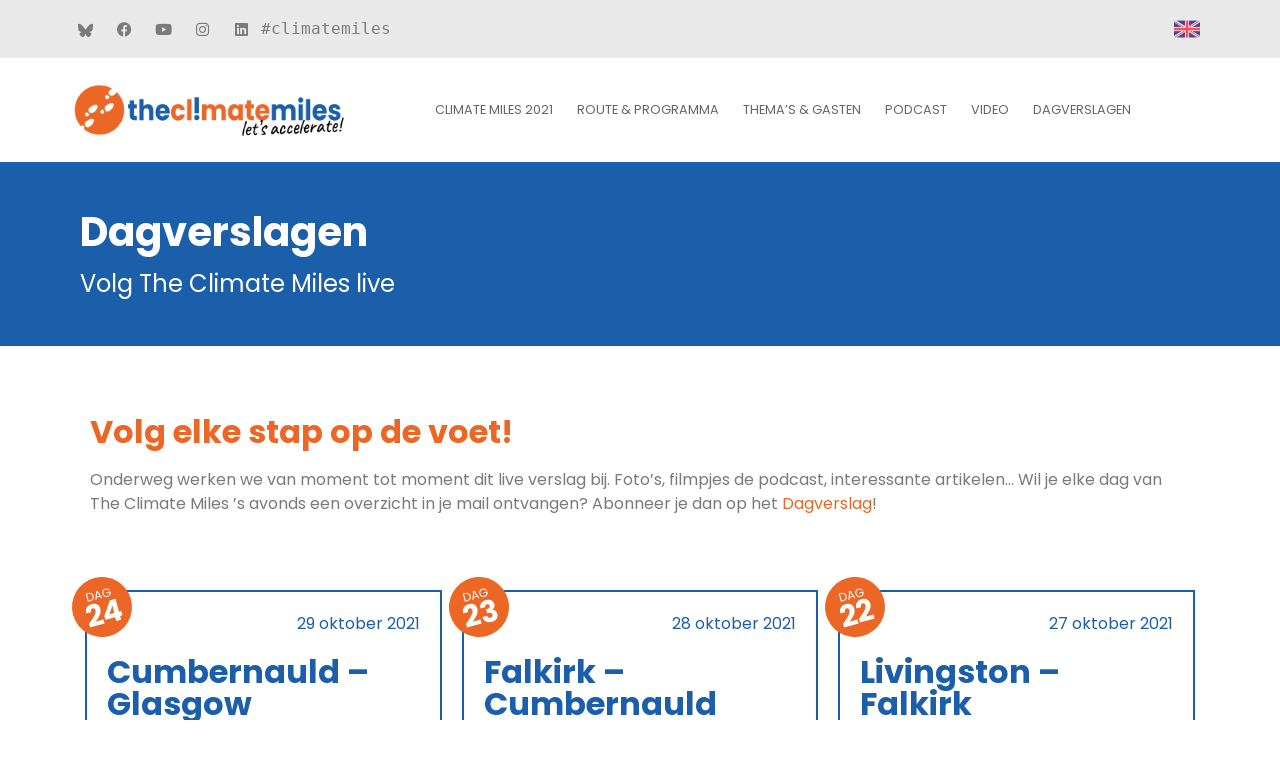

--- FILE ---
content_type: text/html; charset=UTF-8
request_url: https://theclimatemiles.nl/dagverslagen/
body_size: 34204
content:
<!doctype html>
<html lang="nl-NL">
<head><meta charset="UTF-8"><script>if(navigator.userAgent.match(/MSIE|Internet Explorer/i)||navigator.userAgent.match(/Trident\/7\..*?rv:11/i)){var href=document.location.href;if(!href.match(/[?&]nowprocket/)){if(href.indexOf("?")==-1){if(href.indexOf("#")==-1){document.location.href=href+"?nowprocket=1"}else{document.location.href=href.replace("#","?nowprocket=1#")}}else{if(href.indexOf("#")==-1){document.location.href=href+"&nowprocket=1"}else{document.location.href=href.replace("#","&nowprocket=1#")}}}}</script><script>(()=>{class RocketLazyLoadScripts{constructor(){this.v="2.0.3",this.userEvents=["keydown","keyup","mousedown","mouseup","mousemove","mouseover","mouseenter","mouseout","mouseleave","touchmove","touchstart","touchend","touchcancel","wheel","click","dblclick","input","visibilitychange"],this.attributeEvents=["onblur","onclick","oncontextmenu","ondblclick","onfocus","onmousedown","onmouseenter","onmouseleave","onmousemove","onmouseout","onmouseover","onmouseup","onmousewheel","onscroll","onsubmit"]}async t(){this.i(),this.o(),/iP(ad|hone)/.test(navigator.userAgent)&&this.h(),this.u(),this.l(this),this.m(),this.k(this),this.p(this),this._(),await Promise.all([this.R(),this.L()]),this.lastBreath=Date.now(),this.S(this),this.P(),this.D(),this.O(),this.M(),await this.C(this.delayedScripts.normal),await this.C(this.delayedScripts.defer),await this.C(this.delayedScripts.async),this.F("domReady"),await this.T(),await this.j(),await this.I(),this.F("windowLoad"),await this.A(),window.dispatchEvent(new Event("rocket-allScriptsLoaded")),this.everythingLoaded=!0,this.lastTouchEnd&&await new Promise((t=>setTimeout(t,500-Date.now()+this.lastTouchEnd))),this.H(),this.F("all"),this.U(),this.W()}i(){this.CSPIssue=sessionStorage.getItem("rocketCSPIssue"),document.addEventListener("securitypolicyviolation",(t=>{this.CSPIssue||"script-src-elem"!==t.violatedDirective||"data"!==t.blockedURI||(this.CSPIssue=!0,sessionStorage.setItem("rocketCSPIssue",!0))}),{isRocket:!0})}o(){window.addEventListener("pageshow",(t=>{this.persisted=t.persisted,this.realWindowLoadedFired=!0}),{isRocket:!0}),window.addEventListener("pagehide",(()=>{this.onFirstUserAction=null}),{isRocket:!0})}h(){let t;function e(e){t=e}window.addEventListener("touchstart",e,{isRocket:!0}),window.addEventListener("touchend",(function i(o){Math.abs(o.changedTouches[0].pageX-t.changedTouches[0].pageX)<10&&Math.abs(o.changedTouches[0].pageY-t.changedTouches[0].pageY)<10&&o.timeStamp-t.timeStamp<200&&(o.target.dispatchEvent(new PointerEvent("click",{target:o.target,bubbles:!0,cancelable:!0,detail:1})),event.preventDefault(),window.removeEventListener("touchstart",e,{isRocket:!0}),window.removeEventListener("touchend",i,{isRocket:!0}))}),{isRocket:!0})}q(t){this.userActionTriggered||("mousemove"!==t.type||this.firstMousemoveIgnored?"keyup"===t.type||"mouseover"===t.type||"mouseout"===t.type||(this.userActionTriggered=!0,this.onFirstUserAction&&this.onFirstUserAction()):this.firstMousemoveIgnored=!0),"click"===t.type&&t.preventDefault(),this.savedUserEvents.length>0&&(t.stopPropagation(),t.stopImmediatePropagation()),"touchstart"===this.lastEvent&&"touchend"===t.type&&(this.lastTouchEnd=Date.now()),"click"===t.type&&(this.lastTouchEnd=0),this.lastEvent=t.type,this.savedUserEvents.push(t)}u(){this.savedUserEvents=[],this.userEventHandler=this.q.bind(this),this.userEvents.forEach((t=>window.addEventListener(t,this.userEventHandler,{passive:!1,isRocket:!0})))}U(){this.userEvents.forEach((t=>window.removeEventListener(t,this.userEventHandler,{passive:!1,isRocket:!0}))),this.savedUserEvents.forEach((t=>{t.target.dispatchEvent(new window[t.constructor.name](t.type,t))}))}m(){this.eventsMutationObserver=new MutationObserver((t=>{const e="return false";for(const i of t){if("attributes"===i.type){const t=i.target.getAttribute(i.attributeName);t&&t!==e&&(i.target.setAttribute("data-rocket-"+i.attributeName,t),i.target["rocket"+i.attributeName]=new Function("event",t),i.target.setAttribute(i.attributeName,e))}"childList"===i.type&&i.addedNodes.forEach((t=>{if(t.nodeType===Node.ELEMENT_NODE)for(const i of t.attributes)this.attributeEvents.includes(i.name)&&i.value&&""!==i.value&&(t.setAttribute("data-rocket-"+i.name,i.value),t["rocket"+i.name]=new Function("event",i.value),t.setAttribute(i.name,e))}))}})),this.eventsMutationObserver.observe(document,{subtree:!0,childList:!0,attributeFilter:this.attributeEvents})}H(){this.eventsMutationObserver.disconnect(),this.attributeEvents.forEach((t=>{document.querySelectorAll("[data-rocket-"+t+"]").forEach((e=>{e.setAttribute(t,e.getAttribute("data-rocket-"+t)),e.removeAttribute("data-rocket-"+t)}))}))}k(t){Object.defineProperty(HTMLElement.prototype,"onclick",{get(){return this.rocketonclick||null},set(e){this.rocketonclick=e,this.setAttribute(t.everythingLoaded?"onclick":"data-rocket-onclick","this.rocketonclick(event)")}})}S(t){function e(e,i){let o=e[i];e[i]=null,Object.defineProperty(e,i,{get:()=>o,set(s){t.everythingLoaded?o=s:e["rocket"+i]=o=s}})}e(document,"onreadystatechange"),e(window,"onload"),e(window,"onpageshow");try{Object.defineProperty(document,"readyState",{get:()=>t.rocketReadyState,set(e){t.rocketReadyState=e},configurable:!0}),document.readyState="loading"}catch(t){console.log("WPRocket DJE readyState conflict, bypassing")}}l(t){this.originalAddEventListener=EventTarget.prototype.addEventListener,this.originalRemoveEventListener=EventTarget.prototype.removeEventListener,this.savedEventListeners=[],EventTarget.prototype.addEventListener=function(e,i,o){o&&o.isRocket||!t.B(e,this)&&!t.userEvents.includes(e)||t.B(e,this)&&!t.userActionTriggered||e.startsWith("rocket-")||t.everythingLoaded?t.originalAddEventListener.call(this,e,i,o):t.savedEventListeners.push({target:this,remove:!1,type:e,func:i,options:o})},EventTarget.prototype.removeEventListener=function(e,i,o){o&&o.isRocket||!t.B(e,this)&&!t.userEvents.includes(e)||t.B(e,this)&&!t.userActionTriggered||e.startsWith("rocket-")||t.everythingLoaded?t.originalRemoveEventListener.call(this,e,i,o):t.savedEventListeners.push({target:this,remove:!0,type:e,func:i,options:o})}}F(t){"all"===t&&(EventTarget.prototype.addEventListener=this.originalAddEventListener,EventTarget.prototype.removeEventListener=this.originalRemoveEventListener),this.savedEventListeners=this.savedEventListeners.filter((e=>{let i=e.type,o=e.target||window;return"domReady"===t&&"DOMContentLoaded"!==i&&"readystatechange"!==i||("windowLoad"===t&&"load"!==i&&"readystatechange"!==i&&"pageshow"!==i||(this.B(i,o)&&(i="rocket-"+i),e.remove?o.removeEventListener(i,e.func,e.options):o.addEventListener(i,e.func,e.options),!1))}))}p(t){let e;function i(e){return t.everythingLoaded?e:e.split(" ").map((t=>"load"===t||t.startsWith("load.")?"rocket-jquery-load":t)).join(" ")}function o(o){function s(e){const s=o.fn[e];o.fn[e]=o.fn.init.prototype[e]=function(){return this[0]===window&&t.userActionTriggered&&("string"==typeof arguments[0]||arguments[0]instanceof String?arguments[0]=i(arguments[0]):"object"==typeof arguments[0]&&Object.keys(arguments[0]).forEach((t=>{const e=arguments[0][t];delete arguments[0][t],arguments[0][i(t)]=e}))),s.apply(this,arguments),this}}if(o&&o.fn&&!t.allJQueries.includes(o)){const e={DOMContentLoaded:[],"rocket-DOMContentLoaded":[]};for(const t in e)document.addEventListener(t,(()=>{e[t].forEach((t=>t()))}),{isRocket:!0});o.fn.ready=o.fn.init.prototype.ready=function(i){function s(){parseInt(o.fn.jquery)>2?setTimeout((()=>i.bind(document)(o))):i.bind(document)(o)}return t.realDomReadyFired?!t.userActionTriggered||t.fauxDomReadyFired?s():e["rocket-DOMContentLoaded"].push(s):e.DOMContentLoaded.push(s),o([])},s("on"),s("one"),s("off"),t.allJQueries.push(o)}e=o}t.allJQueries=[],o(window.jQuery),Object.defineProperty(window,"jQuery",{get:()=>e,set(t){o(t)}})}P(){const t=new Map;document.write=document.writeln=function(e){const i=document.currentScript,o=document.createRange(),s=i.parentElement;let n=t.get(i);void 0===n&&(n=i.nextSibling,t.set(i,n));const c=document.createDocumentFragment();o.setStart(c,0),c.appendChild(o.createContextualFragment(e)),s.insertBefore(c,n)}}async R(){return new Promise((t=>{this.userActionTriggered?t():this.onFirstUserAction=t}))}async L(){return new Promise((t=>{document.addEventListener("DOMContentLoaded",(()=>{this.realDomReadyFired=!0,t()}),{isRocket:!0})}))}async I(){return this.realWindowLoadedFired?Promise.resolve():new Promise((t=>{window.addEventListener("load",t,{isRocket:!0})}))}M(){this.pendingScripts=[];this.scriptsMutationObserver=new MutationObserver((t=>{for(const e of t)e.addedNodes.forEach((t=>{"SCRIPT"!==t.tagName||t.noModule||t.isWPRocket||this.pendingScripts.push({script:t,promise:new Promise((e=>{const i=()=>{const i=this.pendingScripts.findIndex((e=>e.script===t));i>=0&&this.pendingScripts.splice(i,1),e()};t.addEventListener("load",i,{isRocket:!0}),t.addEventListener("error",i,{isRocket:!0}),setTimeout(i,1e3)}))})}))})),this.scriptsMutationObserver.observe(document,{childList:!0,subtree:!0})}async j(){await this.J(),this.pendingScripts.length?(await this.pendingScripts[0].promise,await this.j()):this.scriptsMutationObserver.disconnect()}D(){this.delayedScripts={normal:[],async:[],defer:[]},document.querySelectorAll("script[type$=rocketlazyloadscript]").forEach((t=>{t.hasAttribute("data-rocket-src")?t.hasAttribute("async")&&!1!==t.async?this.delayedScripts.async.push(t):t.hasAttribute("defer")&&!1!==t.defer||"module"===t.getAttribute("data-rocket-type")?this.delayedScripts.defer.push(t):this.delayedScripts.normal.push(t):this.delayedScripts.normal.push(t)}))}async _(){await this.L();let t=[];document.querySelectorAll("script[type$=rocketlazyloadscript][data-rocket-src]").forEach((e=>{let i=e.getAttribute("data-rocket-src");if(i&&!i.startsWith("data:")){i.startsWith("//")&&(i=location.protocol+i);try{const o=new URL(i).origin;o!==location.origin&&t.push({src:o,crossOrigin:e.crossOrigin||"module"===e.getAttribute("data-rocket-type")})}catch(t){}}})),t=[...new Map(t.map((t=>[JSON.stringify(t),t]))).values()],this.N(t,"preconnect")}async $(t){if(await this.G(),!0!==t.noModule||!("noModule"in HTMLScriptElement.prototype))return new Promise((e=>{let i;function o(){(i||t).setAttribute("data-rocket-status","executed"),e()}try{if(navigator.userAgent.includes("Firefox/")||""===navigator.vendor||this.CSPIssue)i=document.createElement("script"),[...t.attributes].forEach((t=>{let e=t.nodeName;"type"!==e&&("data-rocket-type"===e&&(e="type"),"data-rocket-src"===e&&(e="src"),i.setAttribute(e,t.nodeValue))})),t.text&&(i.text=t.text),t.nonce&&(i.nonce=t.nonce),i.hasAttribute("src")?(i.addEventListener("load",o,{isRocket:!0}),i.addEventListener("error",(()=>{i.setAttribute("data-rocket-status","failed-network"),e()}),{isRocket:!0}),setTimeout((()=>{i.isConnected||e()}),1)):(i.text=t.text,o()),i.isWPRocket=!0,t.parentNode.replaceChild(i,t);else{const i=t.getAttribute("data-rocket-type"),s=t.getAttribute("data-rocket-src");i?(t.type=i,t.removeAttribute("data-rocket-type")):t.removeAttribute("type"),t.addEventListener("load",o,{isRocket:!0}),t.addEventListener("error",(i=>{this.CSPIssue&&i.target.src.startsWith("data:")?(console.log("WPRocket: CSP fallback activated"),t.removeAttribute("src"),this.$(t).then(e)):(t.setAttribute("data-rocket-status","failed-network"),e())}),{isRocket:!0}),s?(t.fetchPriority="high",t.removeAttribute("data-rocket-src"),t.src=s):t.src="data:text/javascript;base64,"+window.btoa(unescape(encodeURIComponent(t.text)))}}catch(i){t.setAttribute("data-rocket-status","failed-transform"),e()}}));t.setAttribute("data-rocket-status","skipped")}async C(t){const e=t.shift();return e?(e.isConnected&&await this.$(e),this.C(t)):Promise.resolve()}O(){this.N([...this.delayedScripts.normal,...this.delayedScripts.defer,...this.delayedScripts.async],"preload")}N(t,e){this.trash=this.trash||[];let i=!0;var o=document.createDocumentFragment();t.forEach((t=>{const s=t.getAttribute&&t.getAttribute("data-rocket-src")||t.src;if(s&&!s.startsWith("data:")){const n=document.createElement("link");n.href=s,n.rel=e,"preconnect"!==e&&(n.as="script",n.fetchPriority=i?"high":"low"),t.getAttribute&&"module"===t.getAttribute("data-rocket-type")&&(n.crossOrigin=!0),t.crossOrigin&&(n.crossOrigin=t.crossOrigin),t.integrity&&(n.integrity=t.integrity),t.nonce&&(n.nonce=t.nonce),o.appendChild(n),this.trash.push(n),i=!1}})),document.head.appendChild(o)}W(){this.trash.forEach((t=>t.remove()))}async T(){try{document.readyState="interactive"}catch(t){}this.fauxDomReadyFired=!0;try{await this.G(),document.dispatchEvent(new Event("rocket-readystatechange")),await this.G(),document.rocketonreadystatechange&&document.rocketonreadystatechange(),await this.G(),document.dispatchEvent(new Event("rocket-DOMContentLoaded")),await this.G(),window.dispatchEvent(new Event("rocket-DOMContentLoaded"))}catch(t){console.error(t)}}async A(){try{document.readyState="complete"}catch(t){}try{await this.G(),document.dispatchEvent(new Event("rocket-readystatechange")),await this.G(),document.rocketonreadystatechange&&document.rocketonreadystatechange(),await this.G(),window.dispatchEvent(new Event("rocket-load")),await this.G(),window.rocketonload&&window.rocketonload(),await this.G(),this.allJQueries.forEach((t=>t(window).trigger("rocket-jquery-load"))),await this.G();const t=new Event("rocket-pageshow");t.persisted=this.persisted,window.dispatchEvent(t),await this.G(),window.rocketonpageshow&&window.rocketonpageshow({persisted:this.persisted})}catch(t){console.error(t)}}async G(){Date.now()-this.lastBreath>45&&(await this.J(),this.lastBreath=Date.now())}async J(){return document.hidden?new Promise((t=>setTimeout(t))):new Promise((t=>requestAnimationFrame(t)))}B(t,e){return e===document&&"readystatechange"===t||(e===document&&"DOMContentLoaded"===t||(e===window&&"DOMContentLoaded"===t||(e===window&&"load"===t||e===window&&"pageshow"===t)))}static run(){(new RocketLazyLoadScripts).t()}}RocketLazyLoadScripts.run()})();</script>
	
	<meta name="viewport" content="width=device-width, initial-scale=1">
	<link rel="profile" href="https://gmpg.org/xfn/11">
	<meta name='robots' content='index, follow, max-image-preview:large, max-snippet:-1, max-video-preview:-1' />
	<style>img:is([sizes="auto" i], [sizes^="auto," i]) { contain-intrinsic-size: 3000px 1500px }</style>
	
	<!-- This site is optimized with the Yoast SEO plugin v26.8 - https://yoast.com/product/yoast-seo-wordpress/ -->
	<title>Dagverslagen - The Climate Miles</title>
	<link rel="canonical" href="https://theclimatemiles.nl/dagverslagen/" />
	<meta property="og:locale" content="nl_NL" />
	<meta property="og:type" content="article" />
	<meta property="og:title" content="Dagverslagen - The Climate Miles" />
	<meta property="og:description" content="Volg elke stap op de voet! Onderweg werken we van moment tot moment dit live verslag bij. Foto&#8217;s, filmpjes de podcast, interessante artikelen&#8230; Wil je elke dag van The Climate Miles &#8217;s avonds een overzicht in je mail ontvangen? Abonneer je dan op het Dagverslag! Dag 1 6 oktober 2021 We starten de tocht naar [&hellip;]" />
	<meta property="og:url" content="https://theclimatemiles.nl/dagverslagen/" />
	<meta property="og:site_name" content="The Climate Miles" />
	<meta property="article:publisher" content="https://www.facebook.com/Urgenda" />
	<meta property="article:modified_time" content="2021-10-05T19:36:34+00:00" />
	<meta name="twitter:card" content="summary_large_image" />
	<meta name="twitter:site" content="@urgenda" />
	<script type="application/ld+json" class="yoast-schema-graph">{"@context":"https://schema.org","@graph":[{"@type":"WebPage","@id":"https://theclimatemiles.nl/dagverslagen/","url":"https://theclimatemiles.nl/dagverslagen/","name":"Dagverslagen - The Climate Miles","isPartOf":{"@id":"https://theclimatemiles.nl/#website"},"datePublished":"2021-10-05T18:27:51+00:00","dateModified":"2021-10-05T19:36:34+00:00","breadcrumb":{"@id":"https://theclimatemiles.nl/dagverslagen/#breadcrumb"},"inLanguage":"nl-NL","potentialAction":[{"@type":"ReadAction","target":["https://theclimatemiles.nl/dagverslagen/"]}]},{"@type":"BreadcrumbList","@id":"https://theclimatemiles.nl/dagverslagen/#breadcrumb","itemListElement":[{"@type":"ListItem","position":1,"name":"Home","item":"https://theclimatemiles.nl/"},{"@type":"ListItem","position":2,"name":"Dagverslagen"}]},{"@type":"WebSite","@id":"https://theclimatemiles.nl/#website","url":"https://theclimatemiles.nl/","name":"The Climate Miles","description":"","publisher":{"@id":"https://theclimatemiles.nl/#organization"},"potentialAction":[{"@type":"SearchAction","target":{"@type":"EntryPoint","urlTemplate":"https://theclimatemiles.nl/?s={search_term_string}"},"query-input":{"@type":"PropertyValueSpecification","valueRequired":true,"valueName":"search_term_string"}}],"inLanguage":"nl-NL"},{"@type":"Organization","@id":"https://theclimatemiles.nl/#organization","name":"The Climate Miles","url":"https://theclimatemiles.nl/","logo":{"@type":"ImageObject","inLanguage":"nl-NL","@id":"https://theclimatemiles.nl/#/schema/logo/image/","url":"https://theclimatemiles.nl/wp-content/uploads/Logo_nieuw_uitroepteken.png","contentUrl":"https://theclimatemiles.nl/wp-content/uploads/Logo_nieuw_uitroepteken.png","width":1424,"height":333,"caption":"The Climate Miles"},"image":{"@id":"https://theclimatemiles.nl/#/schema/logo/image/"},"sameAs":["https://www.facebook.com/Urgenda","https://x.com/urgenda","https://www.instagram.com/urgendanl/","https://www.linkedin.com/company/urgenda/","http://www.youtube.com/user/urgenda"]}]}</script>
	<!-- / Yoast SEO plugin. -->



<link rel="alternate" type="application/rss+xml" title="The Climate Miles &raquo; feed" href="https://theclimatemiles.nl/feed/" />
<link rel="alternate" type="application/rss+xml" title="The Climate Miles &raquo; reacties feed" href="https://theclimatemiles.nl/comments/feed/" />
<style id='wp-emoji-styles-inline-css'>

	img.wp-smiley, img.emoji {
		display: inline !important;
		border: none !important;
		box-shadow: none !important;
		height: 1em !important;
		width: 1em !important;
		margin: 0 0.07em !important;
		vertical-align: -0.1em !important;
		background: none !important;
		padding: 0 !important;
	}
</style>
<link data-minify="1" rel='stylesheet' id='jet-engine-frontend-css' href='https://theclimatemiles.nl/wp-content/cache/min/1/wp-content/plugins/jet-engine/assets/css/frontend.css?ver=1756888249' media='all' />
<style id='global-styles-inline-css'>
:root{--wp--preset--aspect-ratio--square: 1;--wp--preset--aspect-ratio--4-3: 4/3;--wp--preset--aspect-ratio--3-4: 3/4;--wp--preset--aspect-ratio--3-2: 3/2;--wp--preset--aspect-ratio--2-3: 2/3;--wp--preset--aspect-ratio--16-9: 16/9;--wp--preset--aspect-ratio--9-16: 9/16;--wp--preset--color--black: #000000;--wp--preset--color--cyan-bluish-gray: #abb8c3;--wp--preset--color--white: #ffffff;--wp--preset--color--pale-pink: #f78da7;--wp--preset--color--vivid-red: #cf2e2e;--wp--preset--color--luminous-vivid-orange: #ff6900;--wp--preset--color--luminous-vivid-amber: #fcb900;--wp--preset--color--light-green-cyan: #7bdcb5;--wp--preset--color--vivid-green-cyan: #00d084;--wp--preset--color--pale-cyan-blue: #8ed1fc;--wp--preset--color--vivid-cyan-blue: #0693e3;--wp--preset--color--vivid-purple: #9b51e0;--wp--preset--gradient--vivid-cyan-blue-to-vivid-purple: linear-gradient(135deg,rgba(6,147,227,1) 0%,rgb(155,81,224) 100%);--wp--preset--gradient--light-green-cyan-to-vivid-green-cyan: linear-gradient(135deg,rgb(122,220,180) 0%,rgb(0,208,130) 100%);--wp--preset--gradient--luminous-vivid-amber-to-luminous-vivid-orange: linear-gradient(135deg,rgba(252,185,0,1) 0%,rgba(255,105,0,1) 100%);--wp--preset--gradient--luminous-vivid-orange-to-vivid-red: linear-gradient(135deg,rgba(255,105,0,1) 0%,rgb(207,46,46) 100%);--wp--preset--gradient--very-light-gray-to-cyan-bluish-gray: linear-gradient(135deg,rgb(238,238,238) 0%,rgb(169,184,195) 100%);--wp--preset--gradient--cool-to-warm-spectrum: linear-gradient(135deg,rgb(74,234,220) 0%,rgb(151,120,209) 20%,rgb(207,42,186) 40%,rgb(238,44,130) 60%,rgb(251,105,98) 80%,rgb(254,248,76) 100%);--wp--preset--gradient--blush-light-purple: linear-gradient(135deg,rgb(255,206,236) 0%,rgb(152,150,240) 100%);--wp--preset--gradient--blush-bordeaux: linear-gradient(135deg,rgb(254,205,165) 0%,rgb(254,45,45) 50%,rgb(107,0,62) 100%);--wp--preset--gradient--luminous-dusk: linear-gradient(135deg,rgb(255,203,112) 0%,rgb(199,81,192) 50%,rgb(65,88,208) 100%);--wp--preset--gradient--pale-ocean: linear-gradient(135deg,rgb(255,245,203) 0%,rgb(182,227,212) 50%,rgb(51,167,181) 100%);--wp--preset--gradient--electric-grass: linear-gradient(135deg,rgb(202,248,128) 0%,rgb(113,206,126) 100%);--wp--preset--gradient--midnight: linear-gradient(135deg,rgb(2,3,129) 0%,rgb(40,116,252) 100%);--wp--preset--font-size--small: 13px;--wp--preset--font-size--medium: 20px;--wp--preset--font-size--large: 36px;--wp--preset--font-size--x-large: 42px;--wp--preset--spacing--20: 0.44rem;--wp--preset--spacing--30: 0.67rem;--wp--preset--spacing--40: 1rem;--wp--preset--spacing--50: 1.5rem;--wp--preset--spacing--60: 2.25rem;--wp--preset--spacing--70: 3.38rem;--wp--preset--spacing--80: 5.06rem;--wp--preset--shadow--natural: 6px 6px 9px rgba(0, 0, 0, 0.2);--wp--preset--shadow--deep: 12px 12px 50px rgba(0, 0, 0, 0.4);--wp--preset--shadow--sharp: 6px 6px 0px rgba(0, 0, 0, 0.2);--wp--preset--shadow--outlined: 6px 6px 0px -3px rgba(255, 255, 255, 1), 6px 6px rgba(0, 0, 0, 1);--wp--preset--shadow--crisp: 6px 6px 0px rgba(0, 0, 0, 1);}:root { --wp--style--global--content-size: 800px;--wp--style--global--wide-size: 1200px; }:where(body) { margin: 0; }.wp-site-blocks > .alignleft { float: left; margin-right: 2em; }.wp-site-blocks > .alignright { float: right; margin-left: 2em; }.wp-site-blocks > .aligncenter { justify-content: center; margin-left: auto; margin-right: auto; }:where(.wp-site-blocks) > * { margin-block-start: 24px; margin-block-end: 0; }:where(.wp-site-blocks) > :first-child { margin-block-start: 0; }:where(.wp-site-blocks) > :last-child { margin-block-end: 0; }:root { --wp--style--block-gap: 24px; }:root :where(.is-layout-flow) > :first-child{margin-block-start: 0;}:root :where(.is-layout-flow) > :last-child{margin-block-end: 0;}:root :where(.is-layout-flow) > *{margin-block-start: 24px;margin-block-end: 0;}:root :where(.is-layout-constrained) > :first-child{margin-block-start: 0;}:root :where(.is-layout-constrained) > :last-child{margin-block-end: 0;}:root :where(.is-layout-constrained) > *{margin-block-start: 24px;margin-block-end: 0;}:root :where(.is-layout-flex){gap: 24px;}:root :where(.is-layout-grid){gap: 24px;}.is-layout-flow > .alignleft{float: left;margin-inline-start: 0;margin-inline-end: 2em;}.is-layout-flow > .alignright{float: right;margin-inline-start: 2em;margin-inline-end: 0;}.is-layout-flow > .aligncenter{margin-left: auto !important;margin-right: auto !important;}.is-layout-constrained > .alignleft{float: left;margin-inline-start: 0;margin-inline-end: 2em;}.is-layout-constrained > .alignright{float: right;margin-inline-start: 2em;margin-inline-end: 0;}.is-layout-constrained > .aligncenter{margin-left: auto !important;margin-right: auto !important;}.is-layout-constrained > :where(:not(.alignleft):not(.alignright):not(.alignfull)){max-width: var(--wp--style--global--content-size);margin-left: auto !important;margin-right: auto !important;}.is-layout-constrained > .alignwide{max-width: var(--wp--style--global--wide-size);}body .is-layout-flex{display: flex;}.is-layout-flex{flex-wrap: wrap;align-items: center;}.is-layout-flex > :is(*, div){margin: 0;}body .is-layout-grid{display: grid;}.is-layout-grid > :is(*, div){margin: 0;}body{padding-top: 0px;padding-right: 0px;padding-bottom: 0px;padding-left: 0px;}a:where(:not(.wp-element-button)){text-decoration: underline;}:root :where(.wp-element-button, .wp-block-button__link){background-color: #32373c;border-width: 0;color: #fff;font-family: inherit;font-size: inherit;line-height: inherit;padding: calc(0.667em + 2px) calc(1.333em + 2px);text-decoration: none;}.has-black-color{color: var(--wp--preset--color--black) !important;}.has-cyan-bluish-gray-color{color: var(--wp--preset--color--cyan-bluish-gray) !important;}.has-white-color{color: var(--wp--preset--color--white) !important;}.has-pale-pink-color{color: var(--wp--preset--color--pale-pink) !important;}.has-vivid-red-color{color: var(--wp--preset--color--vivid-red) !important;}.has-luminous-vivid-orange-color{color: var(--wp--preset--color--luminous-vivid-orange) !important;}.has-luminous-vivid-amber-color{color: var(--wp--preset--color--luminous-vivid-amber) !important;}.has-light-green-cyan-color{color: var(--wp--preset--color--light-green-cyan) !important;}.has-vivid-green-cyan-color{color: var(--wp--preset--color--vivid-green-cyan) !important;}.has-pale-cyan-blue-color{color: var(--wp--preset--color--pale-cyan-blue) !important;}.has-vivid-cyan-blue-color{color: var(--wp--preset--color--vivid-cyan-blue) !important;}.has-vivid-purple-color{color: var(--wp--preset--color--vivid-purple) !important;}.has-black-background-color{background-color: var(--wp--preset--color--black) !important;}.has-cyan-bluish-gray-background-color{background-color: var(--wp--preset--color--cyan-bluish-gray) !important;}.has-white-background-color{background-color: var(--wp--preset--color--white) !important;}.has-pale-pink-background-color{background-color: var(--wp--preset--color--pale-pink) !important;}.has-vivid-red-background-color{background-color: var(--wp--preset--color--vivid-red) !important;}.has-luminous-vivid-orange-background-color{background-color: var(--wp--preset--color--luminous-vivid-orange) !important;}.has-luminous-vivid-amber-background-color{background-color: var(--wp--preset--color--luminous-vivid-amber) !important;}.has-light-green-cyan-background-color{background-color: var(--wp--preset--color--light-green-cyan) !important;}.has-vivid-green-cyan-background-color{background-color: var(--wp--preset--color--vivid-green-cyan) !important;}.has-pale-cyan-blue-background-color{background-color: var(--wp--preset--color--pale-cyan-blue) !important;}.has-vivid-cyan-blue-background-color{background-color: var(--wp--preset--color--vivid-cyan-blue) !important;}.has-vivid-purple-background-color{background-color: var(--wp--preset--color--vivid-purple) !important;}.has-black-border-color{border-color: var(--wp--preset--color--black) !important;}.has-cyan-bluish-gray-border-color{border-color: var(--wp--preset--color--cyan-bluish-gray) !important;}.has-white-border-color{border-color: var(--wp--preset--color--white) !important;}.has-pale-pink-border-color{border-color: var(--wp--preset--color--pale-pink) !important;}.has-vivid-red-border-color{border-color: var(--wp--preset--color--vivid-red) !important;}.has-luminous-vivid-orange-border-color{border-color: var(--wp--preset--color--luminous-vivid-orange) !important;}.has-luminous-vivid-amber-border-color{border-color: var(--wp--preset--color--luminous-vivid-amber) !important;}.has-light-green-cyan-border-color{border-color: var(--wp--preset--color--light-green-cyan) !important;}.has-vivid-green-cyan-border-color{border-color: var(--wp--preset--color--vivid-green-cyan) !important;}.has-pale-cyan-blue-border-color{border-color: var(--wp--preset--color--pale-cyan-blue) !important;}.has-vivid-cyan-blue-border-color{border-color: var(--wp--preset--color--vivid-cyan-blue) !important;}.has-vivid-purple-border-color{border-color: var(--wp--preset--color--vivid-purple) !important;}.has-vivid-cyan-blue-to-vivid-purple-gradient-background{background: var(--wp--preset--gradient--vivid-cyan-blue-to-vivid-purple) !important;}.has-light-green-cyan-to-vivid-green-cyan-gradient-background{background: var(--wp--preset--gradient--light-green-cyan-to-vivid-green-cyan) !important;}.has-luminous-vivid-amber-to-luminous-vivid-orange-gradient-background{background: var(--wp--preset--gradient--luminous-vivid-amber-to-luminous-vivid-orange) !important;}.has-luminous-vivid-orange-to-vivid-red-gradient-background{background: var(--wp--preset--gradient--luminous-vivid-orange-to-vivid-red) !important;}.has-very-light-gray-to-cyan-bluish-gray-gradient-background{background: var(--wp--preset--gradient--very-light-gray-to-cyan-bluish-gray) !important;}.has-cool-to-warm-spectrum-gradient-background{background: var(--wp--preset--gradient--cool-to-warm-spectrum) !important;}.has-blush-light-purple-gradient-background{background: var(--wp--preset--gradient--blush-light-purple) !important;}.has-blush-bordeaux-gradient-background{background: var(--wp--preset--gradient--blush-bordeaux) !important;}.has-luminous-dusk-gradient-background{background: var(--wp--preset--gradient--luminous-dusk) !important;}.has-pale-ocean-gradient-background{background: var(--wp--preset--gradient--pale-ocean) !important;}.has-electric-grass-gradient-background{background: var(--wp--preset--gradient--electric-grass) !important;}.has-midnight-gradient-background{background: var(--wp--preset--gradient--midnight) !important;}.has-small-font-size{font-size: var(--wp--preset--font-size--small) !important;}.has-medium-font-size{font-size: var(--wp--preset--font-size--medium) !important;}.has-large-font-size{font-size: var(--wp--preset--font-size--large) !important;}.has-x-large-font-size{font-size: var(--wp--preset--font-size--x-large) !important;}
:root :where(.wp-block-pullquote){font-size: 1.5em;line-height: 1.6;}
</style>
<link rel='stylesheet' id='cmplz-general-css' href='https://theclimatemiles.nl/wp-content/plugins/complianz-gdpr-premium/assets/css/cookieblocker.min.css?ver=1752317113' media='all' />
<link data-minify="1" rel='stylesheet' id='hello-elementor-css' href='https://theclimatemiles.nl/wp-content/cache/min/1/wp-content/themes/hello-elementor/assets/css/reset.css?ver=1756888249' media='all' />
<link data-minify="1" rel='stylesheet' id='hello-elementor-theme-style-css' href='https://theclimatemiles.nl/wp-content/cache/min/1/wp-content/themes/hello-elementor/assets/css/theme.css?ver=1756888249' media='all' />
<link data-minify="1" rel='stylesheet' id='hello-elementor-header-footer-css' href='https://theclimatemiles.nl/wp-content/cache/min/1/wp-content/themes/hello-elementor/assets/css/header-footer.css?ver=1756888249' media='all' />
<link rel='stylesheet' id='elementor-frontend-css' href='https://theclimatemiles.nl/wp-content/plugins/elementor/assets/css/frontend.min.css?ver=3.30.2' media='all' />
<link rel='stylesheet' id='widget-social-icons-css' href='https://theclimatemiles.nl/wp-content/plugins/elementor/assets/css/widget-social-icons.min.css?ver=3.30.2' media='all' />
<link rel='stylesheet' id='e-apple-webkit-css' href='https://theclimatemiles.nl/wp-content/plugins/elementor/assets/css/conditionals/apple-webkit.min.css?ver=3.30.2' media='all' />
<link rel='stylesheet' id='widget-image-css' href='https://theclimatemiles.nl/wp-content/plugins/elementor/assets/css/widget-image.min.css?ver=3.30.2' media='all' />
<link rel='stylesheet' id='widget-nav-menu-css' href='https://theclimatemiles.nl/wp-content/plugins/elementor-pro/assets/css/widget-nav-menu.min.css?ver=3.30.0' media='all' />
<link rel='stylesheet' id='widget-heading-css' href='https://theclimatemiles.nl/wp-content/plugins/elementor/assets/css/widget-heading.min.css?ver=3.30.2' media='all' />
<link rel='stylesheet' id='widget-icon-list-css' href='https://theclimatemiles.nl/wp-content/plugins/elementor/assets/css/widget-icon-list.min.css?ver=3.30.2' media='all' />
<link rel='stylesheet' id='e-popup-css' href='https://theclimatemiles.nl/wp-content/plugins/elementor-pro/assets/css/conditionals/popup.min.css?ver=3.30.0' media='all' />
<link data-minify="1" rel='stylesheet' id='elementor-icons-css' href='https://theclimatemiles.nl/wp-content/cache/min/1/wp-content/plugins/elementor/assets/lib/eicons/css/elementor-icons.min.css?ver=1756888249' media='all' />
<link rel='stylesheet' id='elementor-post-4196-css' href='https://theclimatemiles.nl/wp-content/uploads/elementor/css/post-4196.css?ver=1752317292' media='all' />
<link rel='stylesheet' id='widget-spacer-css' href='https://theclimatemiles.nl/wp-content/plugins/elementor/assets/css/widget-spacer.min.css?ver=3.30.2' media='all' />
<link rel='stylesheet' id='elementor-post-13074-css' href='https://theclimatemiles.nl/wp-content/uploads/elementor/css/post-13074.css?ver=1752318774' media='all' />
<link rel='stylesheet' id='elementor-post-12012-css' href='https://theclimatemiles.nl/wp-content/uploads/elementor/css/post-12012.css?ver=1752318774' media='all' />
<link rel='stylesheet' id='elementor-post-4201-css' href='https://theclimatemiles.nl/wp-content/uploads/elementor/css/post-4201.css?ver=1752317292' media='all' />
<link data-minify="1" rel='stylesheet' id='ssp-castos-player-css' href='https://theclimatemiles.nl/wp-content/cache/min/1/wp-content/plugins/seriously-simple-podcasting/assets/css/castos-player.min.css?ver=1756888249' media='all' />
<link data-minify="1" rel='stylesheet' id='ssp-subscribe-buttons-css' href='https://theclimatemiles.nl/wp-content/cache/min/1/wp-content/plugins/seriously-simple-podcasting/assets/css/subscribe-buttons.css?ver=1756888249' media='all' />
<link rel='stylesheet' id='elementor-post-4239-css' href='https://theclimatemiles.nl/wp-content/uploads/elementor/css/post-4239.css?ver=1752317292' media='all' />
<link rel='stylesheet' id='elementor-post-4254-css' href='https://theclimatemiles.nl/wp-content/uploads/elementor/css/post-4254.css?ver=1752318774' media='all' />
<link rel='stylesheet' id='elementor-post-6273-css' href='https://theclimatemiles.nl/wp-content/uploads/elementor/css/post-6273.css?ver=1752317292' media='all' />
<link data-minify="1" rel='stylesheet' id='hello-elementor-child-style-css' href='https://theclimatemiles.nl/wp-content/cache/min/1/wp-content/themes/theclimatemiles/style.css?ver=1756888249' media='all' />
<link data-minify="1" rel='stylesheet' id='elementor-gf-local-poppins-css' href='https://theclimatemiles.nl/wp-content/cache/min/1/wp-content/uploads/elementor/google-fonts/css/poppins.css?ver=1756888249' media='all' />
<link data-minify="1" rel='stylesheet' id='elementor-gf-local-caveat-css' href='https://theclimatemiles.nl/wp-content/cache/min/1/wp-content/uploads/elementor/google-fonts/css/caveat.css?ver=1756888249' media='all' />
<link rel='stylesheet' id='elementor-icons-shared-0-css' href='https://theclimatemiles.nl/wp-content/plugins/elementor/assets/lib/font-awesome/css/fontawesome.min.css?ver=5.15.3' media='all' />
<link data-minify="1" rel='stylesheet' id='elementor-icons-fa-brands-css' href='https://theclimatemiles.nl/wp-content/cache/min/1/wp-content/plugins/elementor/assets/lib/font-awesome/css/brands.min.css?ver=1756888249' media='all' />
<link data-minify="1" rel='stylesheet' id='elementor-icons-fa-solid-css' href='https://theclimatemiles.nl/wp-content/cache/min/1/wp-content/plugins/elementor/assets/lib/font-awesome/css/solid.min.css?ver=1756888249' media='all' />
<script type="text/plain" data-service="burst" data-category="statistics" async data-cmplz-src="https://theclimatemiles.nl/wp-content/plugins/burst-statistics/helpers/timeme/timeme.min.js?ver=1752317110" id="burst-timeme-js"></script>
<script id="burst-js-extra">
var burst = {"tracking":{"isInitialHit":true,"lastUpdateTimestamp":0,"beacon_url":"https:\/\/theclimatemiles.nl\/wp-content\/plugins\/burst-statistics\/endpoint.php"},"options":{"cookieless":0,"pageUrl":"https:\/\/theclimatemiles.nl\/dagverslagen\/","beacon_enabled":1,"do_not_track":0,"enable_turbo_mode":0,"track_url_change":0,"cookie_retention_days":30},"goals":{"completed":[],"scriptUrl":"https:\/\/theclimatemiles.nl\/wp-content\/plugins\/burst-statistics\/\/assets\/js\/build\/burst-goals.js?v=1752317110","active":[{"ID":"1","title":"Default goal","type":"clicks","status":"active","server_side":"0","url":"*","conversion_metric":"visitors","date_created":"1718876416","date_start":"1718876416","date_end":"0","attribute":"class","attribute_value":"","hook":"","selector":""}]},"cache":{"uid":null,"fingerprint":null,"isUserAgent":null,"isDoNotTrack":null,"useCookies":null}};
</script>
<script type="text/plain" data-service="burst" data-category="statistics" async data-cmplz-src="https://theclimatemiles.nl/wp-content/plugins/burst-statistics/assets/js/build/burst.min.js?ver=1752317110" id="burst-js"></script>
<script type="rocketlazyloadscript" data-rocket-src="https://theclimatemiles.nl/wp-includes/js/jquery/jquery.min.js?ver=3.7.1" id="jquery-core-js" data-rocket-defer defer></script>
<script type="rocketlazyloadscript" data-rocket-src="https://theclimatemiles.nl/wp-includes/js/jquery/jquery-migrate.min.js?ver=3.4.1" id="jquery-migrate-js" data-rocket-defer defer></script>
<link rel="https://api.w.org/" href="https://theclimatemiles.nl/wp-json/" /><link rel="alternate" title="JSON" type="application/json" href="https://theclimatemiles.nl/wp-json/wp/v2/pages/13074" /><link rel="EditURI" type="application/rsd+xml" title="RSD" href="https://theclimatemiles.nl/xmlrpc.php?rsd" />

<link rel='shortlink' href='https://theclimatemiles.nl/?p=13074' />
<link rel="alternate" title="oEmbed (JSON)" type="application/json+oembed" href="https://theclimatemiles.nl/wp-json/oembed/1.0/embed?url=https%3A%2F%2Ftheclimatemiles.nl%2Fdagverslagen%2F" />
<link rel="alternate" title="oEmbed (XML)" type="text/xml+oembed" href="https://theclimatemiles.nl/wp-json/oembed/1.0/embed?url=https%3A%2F%2Ftheclimatemiles.nl%2Fdagverslagen%2F&#038;format=xml" />

<link rel="alternate" type="application/rss+xml" title="Podcast RSS-feed" href="https://theclimatemiles.nl/feed/podcast" />

			<style>.cmplz-hidden {
					display: none !important;
				}</style><meta name="generator" content="Elementor 3.30.2; features: additional_custom_breakpoints; settings: css_print_method-external, google_font-enabled, font_display-auto">
<!-- Google tag (gtag.js) -->
<script type="text/plain" data-service="google-analytics" data-category="statistics" async data-cmplz-src="https://www.googletagmanager.com/gtag/js?id=G-WD0MCN37T0"></script>
<script type="rocketlazyloadscript">
  window.dataLayer = window.dataLayer || [];
  function gtag(){dataLayer.push(arguments);}
  gtag('js', new Date());

  gtag('config', 'G-WD0MCN37T0', { 'anonymize_ip': true });
</script>

			<style>
				.e-con.e-parent:nth-of-type(n+4):not(.e-lazyloaded):not(.e-no-lazyload),
				.e-con.e-parent:nth-of-type(n+4):not(.e-lazyloaded):not(.e-no-lazyload) * {
					background-image: none !important;
				}
				@media screen and (max-height: 1024px) {
					.e-con.e-parent:nth-of-type(n+3):not(.e-lazyloaded):not(.e-no-lazyload),
					.e-con.e-parent:nth-of-type(n+3):not(.e-lazyloaded):not(.e-no-lazyload) * {
						background-image: none !important;
					}
				}
				@media screen and (max-height: 640px) {
					.e-con.e-parent:nth-of-type(n+2):not(.e-lazyloaded):not(.e-no-lazyload),
					.e-con.e-parent:nth-of-type(n+2):not(.e-lazyloaded):not(.e-no-lazyload) * {
						background-image: none !important;
					}
				}
			</style>
			<link rel="icon" href="https://theclimatemiles.nl/wp-content/uploads/favicon-144x1441.png" sizes="32x32" />
<link rel="icon" href="https://theclimatemiles.nl/wp-content/uploads/favicon-144x1441.png" sizes="192x192" />
<link rel="apple-touch-icon" href="https://theclimatemiles.nl/wp-content/uploads/favicon-144x1441.png" />
<meta name="msapplication-TileImage" content="https://theclimatemiles.nl/wp-content/uploads/favicon-144x1441.png" />
<noscript><style id="rocket-lazyload-nojs-css">.rll-youtube-player, [data-lazy-src]{display:none !important;}</style></noscript><meta name="generator" content="WP Rocket 3.19.1.2" data-wpr-features="wpr_delay_js wpr_defer_js wpr_minify_js wpr_lazyload_images wpr_lazyload_iframes wpr_minify_css wpr_preload_links wpr_desktop" /></head>
<body data-cmplz=1 class="wp-singular page-template-default page page-id-13074 wp-custom-logo wp-embed-responsive wp-theme-hello-elementor wp-child-theme-theclimatemiles hello-elementor-default elementor-default elementor-kit-4196 elementor-page elementor-page-13074 elementor-page-4254">


<a class="skip-link screen-reader-text" href="#content">Ga naar de inhoud</a>

		<div data-rocket-location-hash="7254765c45303141ccdda1f3451415d6" data-elementor-type="header" data-elementor-id="4201" class="elementor elementor-4201 elementor-location-header" data-elementor-post-type="elementor_library">
					<section class="elementor-section elementor-top-section elementor-element elementor-element-6082371 elementor-section-content-space-evenly elementor-section-boxed elementor-section-height-default elementor-section-height-default" data-id="6082371" data-element_type="section" data-settings="{&quot;background_background&quot;:&quot;classic&quot;}">
						<div data-rocket-location-hash="82f6c6a00e9a86a2eaa3cc6e8d136714" class="elementor-container elementor-column-gap-default">
					<div class="elementor-column elementor-col-50 elementor-top-column elementor-element elementor-element-45151e2" data-id="45151e2" data-element_type="column">
			<div class="elementor-widget-wrap elementor-element-populated">
						<div class="elementor-element elementor-element-a514a5a elementor-widget__width-auto elementor-grid-mobile-0 elementor-shape-rounded elementor-grid-0 e-grid-align-center elementor-widget elementor-widget-social-icons" data-id="a514a5a" data-element_type="widget" data-widget_type="social-icons.default">
				<div class="elementor-widget-container">
							<div class="elementor-social-icons-wrapper elementor-grid" role="list">
							<span class="elementor-grid-item" role="listitem">
					<a class="elementor-icon elementor-social-icon elementor-social-icon- elementor-repeater-item-79a4eec" href="https://bsky.app/profile/urgenda.bsky.social" target="_blank">
						<span class="elementor-screen-only"></span>
						<svg xmlns="http://www.w3.org/2000/svg" id="Bluesky" viewBox="0 0 24 24" fill="#000000"><title>Bluesky</title><path d="M5.202,4.291c2.752,2.066,5.711,6.254,6.798,8.502,1.087-2.248,4.046-6.436,6.798-8.502,1.985-1.491,5.202-2.644,5.202,1.026,0,.733-.42,6.157-.667,7.037-.857,3.061-3.978,3.842-6.755,3.37,4.854.826,6.089,3.562,3.422,6.299-5.064,5.197-7.279-1.304-7.847-2.97-.104-.305-.153-.448-.153-.327,0-.121-.049.021-.153.327-.567,1.666-2.782,8.167-7.847,2.97-2.667-2.736-1.432-5.473,3.422-6.299-2.777.473-5.899-.308-6.755-3.37-.246-.881-.667-6.305-.667-7.037,0-3.67,3.217-2.517,5.202-1.026h0Z"></path></svg>					</a>
				</span>
							<span class="elementor-grid-item" role="listitem">
					<a class="elementor-icon elementor-social-icon elementor-social-icon-facebook elementor-repeater-item-bf3a38d" href="https://nl-nl.facebook.com/Urgenda" target="_blank">
						<span class="elementor-screen-only">Facebook</span>
						<i class="fab fa-facebook"></i>					</a>
				</span>
							<span class="elementor-grid-item" role="listitem">
					<a class="elementor-icon elementor-social-icon elementor-social-icon-youtube elementor-repeater-item-9407f6a" href="https://www.youtube.com/watch?v=pbhpCRB3KB4&#038;list=PLKZ0-c1b7w3ZSo91NEesOYxAv0RT8pOBe" target="_blank">
						<span class="elementor-screen-only">Youtube</span>
						<i class="fab fa-youtube"></i>					</a>
				</span>
							<span class="elementor-grid-item" role="listitem">
					<a class="elementor-icon elementor-social-icon elementor-social-icon-instagram elementor-repeater-item-b8c19c5" href="https://www.instagram.com/urgendanl/" target="_blank">
						<span class="elementor-screen-only">Instagram</span>
						<i class="fab fa-instagram"></i>					</a>
				</span>
							<span class="elementor-grid-item" role="listitem">
					<a class="elementor-icon elementor-social-icon elementor-social-icon-linkedin elementor-repeater-item-cad452f" href="https://www.linkedin.com/company/urgenda/" target="_blank">
						<span class="elementor-screen-only">Linkedin</span>
						<i class="fab fa-linkedin"></i>					</a>
				</span>
					</div>
						</div>
				</div>
				<div class="elementor-element elementor-element-a65598c elementor-widget__width-auto elementor-widget elementor-widget-text-editor" data-id="a65598c" data-element_type="widget" data-widget_type="text-editor.default">
				<div class="elementor-widget-container">
									<pre>#climatemiles</pre>								</div>
				</div>
					</div>
		</div>
				<div class="elementor-column elementor-col-50 elementor-top-column elementor-element elementor-element-83e4a4f" data-id="83e4a4f" data-element_type="column">
			<div class="elementor-widget-wrap elementor-element-populated">
						<div class="elementor-element elementor-element-677a29f elementor-widget elementor-widget-image" data-id="677a29f" data-element_type="widget" data-widget_type="image.default">
				<div class="elementor-widget-container">
																<a href="/en/">
							<img width="150" height="150" src="data:image/svg+xml,%3Csvg%20xmlns='http://www.w3.org/2000/svg'%20viewBox='0%200%20150%20150'%3E%3C/svg%3E" class="attachment-thumbnail size-thumbnail wp-image-6303" alt="" data-lazy-srcset="https://theclimatemiles.nl/wp-content/uploads/united-kingdom-150x150.png 150w, https://theclimatemiles.nl/wp-content/uploads/united-kingdom-300x300.png 300w, https://theclimatemiles.nl/wp-content/uploads/united-kingdom.png 512w" data-lazy-sizes="(max-width: 150px) 100vw, 150px" data-lazy-src="https://theclimatemiles.nl/wp-content/uploads/united-kingdom-150x150.png" /><noscript><img width="150" height="150" src="https://theclimatemiles.nl/wp-content/uploads/united-kingdom-150x150.png" class="attachment-thumbnail size-thumbnail wp-image-6303" alt="" srcset="https://theclimatemiles.nl/wp-content/uploads/united-kingdom-150x150.png 150w, https://theclimatemiles.nl/wp-content/uploads/united-kingdom-300x300.png 300w, https://theclimatemiles.nl/wp-content/uploads/united-kingdom.png 512w" sizes="(max-width: 150px) 100vw, 150px" /></noscript>								</a>
															</div>
				</div>
					</div>
		</div>
					</div>
		</section>
				<section data-rocket-location-hash="614b07fdb7a2b98c0aed2f1ac9e78821" class="elementor-section elementor-top-section elementor-element elementor-element-155e508 elementor-section-boxed elementor-section-height-default elementor-section-height-default" data-id="155e508" data-element_type="section">
						<div data-rocket-location-hash="7bda3b59104ac828551a17a148e5ffa4" class="elementor-container elementor-column-gap-custom">
					<div class="elementor-column elementor-col-50 elementor-top-column elementor-element elementor-element-8085b75" data-id="8085b75" data-element_type="column">
			<div class="elementor-widget-wrap elementor-element-populated">
						<div class="elementor-element elementor-element-b8271b5 elementor-widget__width-auto elementor-widget elementor-widget-theme-site-logo elementor-widget-image" data-id="b8271b5" data-element_type="widget" data-widget_type="theme-site-logo.default">
				<div class="elementor-widget-container">
											<a href="https://theclimatemiles.nl">
			<img width="1424" height="333" src="data:image/svg+xml,%3Csvg%20xmlns='http://www.w3.org/2000/svg'%20viewBox='0%200%201424%20333'%3E%3C/svg%3E" class="attachment-full size-full wp-image-6241" alt="" data-lazy-srcset="https://theclimatemiles.nl/wp-content/uploads/Logo_nieuw_uitroepteken.png 1424w, https://theclimatemiles.nl/wp-content/uploads/Logo_nieuw_uitroepteken-300x70.png 300w, https://theclimatemiles.nl/wp-content/uploads/Logo_nieuw_uitroepteken-768x180.png 768w" data-lazy-sizes="(max-width: 1424px) 100vw, 1424px" data-lazy-src="https://theclimatemiles.nl/wp-content/uploads/Logo_nieuw_uitroepteken.png" /><noscript><img width="1424" height="333" src="https://theclimatemiles.nl/wp-content/uploads/Logo_nieuw_uitroepteken.png" class="attachment-full size-full wp-image-6241" alt="" srcset="https://theclimatemiles.nl/wp-content/uploads/Logo_nieuw_uitroepteken.png 1424w, https://theclimatemiles.nl/wp-content/uploads/Logo_nieuw_uitroepteken-300x70.png 300w, https://theclimatemiles.nl/wp-content/uploads/Logo_nieuw_uitroepteken-768x180.png 768w" sizes="(max-width: 1424px) 100vw, 1424px" /></noscript>				</a>
											</div>
				</div>
					</div>
		</div>
				<div class="elementor-column elementor-col-50 elementor-top-column elementor-element elementor-element-b523190" data-id="b523190" data-element_type="column">
			<div class="elementor-widget-wrap elementor-element-populated">
						<div class="elementor-element elementor-element-77c4178 elementor-widget__width-auto elementor-nav-menu--stretch elementor-widget-mobile__width-auto elementor-nav-menu--dropdown-mobile elementor-nav-menu__text-align-aside elementor-nav-menu--toggle elementor-nav-menu--burger elementor-widget elementor-widget-nav-menu" data-id="77c4178" data-element_type="widget" data-settings="{&quot;full_width&quot;:&quot;stretch&quot;,&quot;layout&quot;:&quot;horizontal&quot;,&quot;submenu_icon&quot;:{&quot;value&quot;:&quot;&lt;i class=\&quot;fas fa-caret-down\&quot;&gt;&lt;\/i&gt;&quot;,&quot;library&quot;:&quot;fa-solid&quot;},&quot;toggle&quot;:&quot;burger&quot;}" data-widget_type="nav-menu.default">
				<div class="elementor-widget-container">
								<nav aria-label="Menu" class="elementor-nav-menu--main elementor-nav-menu__container elementor-nav-menu--layout-horizontal e--pointer-underline e--animation-fade">
				<ul id="menu-1-77c4178" class="elementor-nav-menu"><li class="menu-item menu-item-type-post_type menu-item-object-page menu-item-has-children menu-item-675"><a href="https://theclimatemiles.nl/urgentie/" class="elementor-item">Climate Miles 2021</a>
<ul class="sub-menu elementor-nav-menu--dropdown">
	<li class="menu-item menu-item-type-post_type menu-item-object-page menu-item-4267"><a href="https://theclimatemiles.nl/urgentie/" class="elementor-sub-item">Waarom we naar Glasgow lopen</a></li>
	<li class="menu-item menu-item-type-post_type menu-item-object-page menu-item-7246"><a href="https://theclimatemiles.nl/over-the-climate-miles/" class="elementor-sub-item">Over The Climate Miles 2021</a></li>
	<li class="menu-item menu-item-type-post_type menu-item-object-page menu-item-3146"><a href="https://theclimatemiles.nl/partners/" class="elementor-sub-item">Partners</a></li>
</ul>
</li>
<li class="RouteMegaMenu menu-item menu-item-type-custom menu-item-object-custom menu-item-6302"><a class="elementor-item">Route &#038; programma</a></li>
<li class="menu-item menu-item-type-post_type menu-item-object-page menu-item-5836"><a href="https://theclimatemiles.nl/speciale-gasten-en-themas/" class="elementor-item">Thema’s &#038; gasten</a></li>
<li class="menu-item menu-item-type-taxonomy menu-item-object-series menu-item-13652"><a href="https://theclimatemiles.nl/series/climatemilespodcast/" class="elementor-item">Podcast</a></li>
<li class="menu-item menu-item-type-post_type menu-item-object-page menu-item-15524"><a href="https://theclimatemiles.nl/video/" class="elementor-item">Video</a></li>
<li class="menu-item menu-item-type-post_type menu-item-object-page menu-item-5795"><a href="https://theclimatemiles.nl/live-verslag/" class="elementor-item">Dagverslagen</a></li>
</ul>			</nav>
					<div class="elementor-menu-toggle" role="button" tabindex="0" aria-label="Menu toggle" aria-expanded="false">
			<i aria-hidden="true" role="presentation" class="elementor-menu-toggle__icon--open eicon-menu-bar"></i><i aria-hidden="true" role="presentation" class="elementor-menu-toggle__icon--close eicon-close"></i>		</div>
					<nav class="elementor-nav-menu--dropdown elementor-nav-menu__container" aria-hidden="true">
				<ul id="menu-2-77c4178" class="elementor-nav-menu"><li class="menu-item menu-item-type-post_type menu-item-object-page menu-item-has-children menu-item-675"><a href="https://theclimatemiles.nl/urgentie/" class="elementor-item" tabindex="-1">Climate Miles 2021</a>
<ul class="sub-menu elementor-nav-menu--dropdown">
	<li class="menu-item menu-item-type-post_type menu-item-object-page menu-item-4267"><a href="https://theclimatemiles.nl/urgentie/" class="elementor-sub-item" tabindex="-1">Waarom we naar Glasgow lopen</a></li>
	<li class="menu-item menu-item-type-post_type menu-item-object-page menu-item-7246"><a href="https://theclimatemiles.nl/over-the-climate-miles/" class="elementor-sub-item" tabindex="-1">Over The Climate Miles 2021</a></li>
	<li class="menu-item menu-item-type-post_type menu-item-object-page menu-item-3146"><a href="https://theclimatemiles.nl/partners/" class="elementor-sub-item" tabindex="-1">Partners</a></li>
</ul>
</li>
<li class="RouteMegaMenu menu-item menu-item-type-custom menu-item-object-custom menu-item-6302"><a class="elementor-item" tabindex="-1">Route &#038; programma</a></li>
<li class="menu-item menu-item-type-post_type menu-item-object-page menu-item-5836"><a href="https://theclimatemiles.nl/speciale-gasten-en-themas/" class="elementor-item" tabindex="-1">Thema’s &#038; gasten</a></li>
<li class="menu-item menu-item-type-taxonomy menu-item-object-series menu-item-13652"><a href="https://theclimatemiles.nl/series/climatemilespodcast/" class="elementor-item" tabindex="-1">Podcast</a></li>
<li class="menu-item menu-item-type-post_type menu-item-object-page menu-item-15524"><a href="https://theclimatemiles.nl/video/" class="elementor-item" tabindex="-1">Video</a></li>
<li class="menu-item menu-item-type-post_type menu-item-object-page menu-item-5795"><a href="https://theclimatemiles.nl/live-verslag/" class="elementor-item" tabindex="-1">Dagverslagen</a></li>
</ul>			</nav>
						</div>
				</div>
					</div>
		</div>
					</div>
		</section>
				</div>
				<div data-rocket-location-hash="a03c89346654d7b9895fa3500de9808c" data-elementor-type="single-page" data-elementor-id="4254" class="elementor elementor-4254 elementor-location-single post-13074 page type-page status-publish hentry" data-elementor-post-type="elementor_library">
					<section class="elementor-section elementor-top-section elementor-element elementor-element-f185d1c elementor-section-boxed elementor-section-height-default elementor-section-height-default" data-id="f185d1c" data-element_type="section" data-settings="{&quot;background_background&quot;:&quot;classic&quot;}">
						<div data-rocket-location-hash="4388568779806390c4fce1bc129c9913" class="elementor-container elementor-column-gap-default">
					<div class="elementor-column elementor-col-100 elementor-top-column elementor-element elementor-element-00a4c45" data-id="00a4c45" data-element_type="column">
			<div class="elementor-widget-wrap elementor-element-populated">
						<div class="elementor-element elementor-element-3aa4639 elementor-widget elementor-widget-theme-post-title elementor-page-title elementor-widget-heading" data-id="3aa4639" data-element_type="widget" data-widget_type="theme-post-title.default">
				<div class="elementor-widget-container">
					<h1 class="elementor-heading-title elementor-size-default">Dagverslagen</h1>				</div>
				</div>
				<div class="elementor-element elementor-element-3e26c70 elementor-widget elementor-widget-heading" data-id="3e26c70" data-element_type="widget" data-widget_type="heading.default">
				<div class="elementor-widget-container">
					<h2 class="elementor-heading-title elementor-size-default">Volg The Climate Miles live </h2>				</div>
				</div>
					</div>
		</div>
					</div>
		</section>
				<section data-rocket-location-hash="b9b64c6f041f57bd9fc80e36a07fa614" class="elementor-section elementor-top-section elementor-element elementor-element-6500acd elementor-section-boxed elementor-section-height-default elementor-section-height-default" data-id="6500acd" data-element_type="section">
						<div data-rocket-location-hash="2aac35cf2c11024fe90c54c8a041fb0e" class="elementor-container elementor-column-gap-default">
					<div class="elementor-column elementor-col-100 elementor-top-column elementor-element elementor-element-fe0b2e7" data-id="fe0b2e7" data-element_type="column">
			<div class="elementor-widget-wrap elementor-element-populated">
						<div class="elementor-element elementor-element-5836d18 elementor-widget elementor-widget-theme-post-content" data-id="5836d18" data-element_type="widget" data-widget_type="theme-post-content.default">
				<div class="elementor-widget-container">
							<div data-elementor-type="wp-page" data-elementor-id="13074" class="elementor elementor-13074" data-elementor-post-type="page">
						<section class="elementor-section elementor-top-section elementor-element elementor-element-a1d3eb1 elementor-section-boxed elementor-section-height-default elementor-section-height-default" data-id="a1d3eb1" data-element_type="section">
						<div data-rocket-location-hash="c0a8692ba87932e4b64164f91c78807d" class="elementor-container elementor-column-gap-default">
					<div class="elementor-column elementor-col-100 elementor-top-column elementor-element elementor-element-8cb907b" data-id="8cb907b" data-element_type="column">
			<div class="elementor-widget-wrap elementor-element-populated">
						<div class="elementor-element elementor-element-12fdee7 elementor-widget elementor-widget-heading" data-id="12fdee7" data-element_type="widget" data-widget_type="heading.default">
				<div class="elementor-widget-container">
					<h2 class="elementor-heading-title elementor-size-default">Volg elke stap op de voet!</h2>				</div>
				</div>
				<div class="elementor-element elementor-element-2d57836 elementor-widget elementor-widget-text-editor" data-id="2d57836" data-element_type="widget" data-widget_type="text-editor.default">
				<div class="elementor-widget-container">
									<p>Onderweg werken we van moment tot moment dit live verslag bij. Foto&#8217;s, filmpjes de podcast, interessante artikelen&#8230; Wil je elke dag van The Climate Miles &#8217;s avonds een overzicht in je mail ontvangen? Abonneer je dan op het <a href="/dagverslag">Dagverslag</a>!</p>								</div>
				</div>
					</div>
		</div>
					</div>
		</section>
				<section class="elementor-section elementor-top-section elementor-element elementor-element-b2a67e7 elementor-section-boxed elementor-section-height-default elementor-section-height-default" data-id="b2a67e7" data-element_type="section">
						<div class="elementor-container elementor-column-gap-narrow">
					<div class="elementor-column elementor-col-100 elementor-top-column elementor-element elementor-element-a65016e" data-id="a65016e" data-element_type="column">
			<div class="elementor-widget-wrap elementor-element-populated">
						<div class="elementor-element elementor-element-c04884a elementor-widget elementor-widget-jet-listing-grid" data-id="c04884a" data-element_type="widget" data-settings="{&quot;columns&quot;:3,&quot;columns_tablet&quot;:&quot;2&quot;,&quot;columns_mobile&quot;:&quot;1&quot;}" data-widget_type="jet-listing-grid.default">
				<div class="elementor-widget-container">
					<div class="jet-listing-grid jet-listing"><div class="jet-listing-grid__items grid-col-desk-3 grid-col-tablet-2 grid-col-mobile-1 jet-listing-grid--12012 jet-equal-columns__wrapper" data-queried-id="13074|WP_Post" data-nav="{&quot;enabled&quot;:false,&quot;type&quot;:null,&quot;more_el&quot;:null,&quot;query&quot;:[],&quot;widget_settings&quot;:{&quot;lisitng_id&quot;:12012,&quot;posts_num&quot;:200,&quot;columns&quot;:3,&quot;columns_tablet&quot;:2,&quot;columns_mobile&quot;:1,&quot;column_min_width&quot;:240,&quot;column_min_width_tablet&quot;:240,&quot;column_min_width_mobile&quot;:240,&quot;inline_columns_css&quot;:false,&quot;is_archive_template&quot;:&quot;&quot;,&quot;post_status&quot;:[&quot;publish&quot;],&quot;use_random_posts_num&quot;:&quot;&quot;,&quot;max_posts_num&quot;:9,&quot;not_found_message&quot;:&quot;No data was found&quot;,&quot;is_masonry&quot;:false,&quot;equal_columns_height&quot;:&quot;yes&quot;,&quot;use_load_more&quot;:&quot;&quot;,&quot;load_more_id&quot;:&quot;&quot;,&quot;load_more_type&quot;:&quot;click&quot;,&quot;load_more_offset&quot;:{&quot;unit&quot;:&quot;px&quot;,&quot;size&quot;:0,&quot;sizes&quot;:[]},&quot;use_custom_post_types&quot;:&quot;&quot;,&quot;custom_post_types&quot;:[],&quot;hide_widget_if&quot;:&quot;&quot;,&quot;carousel_enabled&quot;:&quot;&quot;,&quot;slides_to_scroll&quot;:&quot;1&quot;,&quot;arrows&quot;:&quot;true&quot;,&quot;arrow_icon&quot;:&quot;fa fa-angle-left&quot;,&quot;dots&quot;:&quot;&quot;,&quot;autoplay&quot;:&quot;true&quot;,&quot;pause_on_hover&quot;:&quot;true&quot;,&quot;autoplay_speed&quot;:5000,&quot;infinite&quot;:&quot;true&quot;,&quot;center_mode&quot;:&quot;&quot;,&quot;effect&quot;:&quot;slide&quot;,&quot;speed&quot;:500,&quot;inject_alternative_items&quot;:&quot;&quot;,&quot;injection_items&quot;:[],&quot;scroll_slider_enabled&quot;:&quot;&quot;,&quot;scroll_slider_on&quot;:[&quot;desktop&quot;,&quot;tablet&quot;,&quot;mobile&quot;],&quot;custom_query&quot;:false,&quot;custom_query_id&quot;:&quot;&quot;,&quot;_element_id&quot;:&quot;&quot;,&quot;collapse_first_last_gap&quot;:false,&quot;list_tag_selection&quot;:&quot;&quot;,&quot;list_items_wrapper_tag&quot;:&quot;div&quot;,&quot;list_item_tag&quot;:&quot;div&quot;,&quot;empty_items_wrapper_tag&quot;:&quot;div&quot;}}" data-page="1" data-pages="1" data-listing-source="posts" data-listing-id="12012" data-query-id=""><div class="jet-listing-grid__item jet-listing-dynamic-post-14921 jet-equal-columns" data-post-id="14921"  ><div class="jet-engine-listing-overlay-wrap" data-url="https://theclimatemiles.nl/dagverslagen/cumbernauld-glasgow/">		<div data-elementor-type="jet-listing-items" data-elementor-id="12012" class="elementor elementor-12012 elementor-bc-flex-widget" data-elementor-post-type="jet-engine">
						<section class="elementor-section elementor-top-section elementor-element elementor-element-ef3812c card dagverslag-listing elementor-section-height-min-height elementor-section-items-top elementor-section-boxed elementor-section-height-default" data-id="ef3812c" data-element_type="section">
						<div class="elementor-container elementor-column-gap-default">
					<div class="elementor-column elementor-col-100 elementor-top-column elementor-element elementor-element-c867d3a" data-id="c867d3a" data-element_type="column">
			<div class="elementor-widget-wrap elementor-element-populated">
						<section class="elementor-section elementor-inner-section elementor-element elementor-element-f7808da elementor-section-boxed elementor-section-height-default elementor-section-height-default" data-id="f7808da" data-element_type="section">
						<div class="elementor-container elementor-column-gap-default">
					<div class="elementor-column elementor-col-100 elementor-inner-column elementor-element elementor-element-45e3d4f" data-id="45e3d4f" data-element_type="column">
			<div class="elementor-widget-wrap elementor-element-populated">
						<div class="elementor-element elementor-element-42c9883 elementor-absolute dagnummer elementor-widget elementor-widget-jet-listing-dynamic-field" data-id="42c9883" data-element_type="widget" data-settings="{&quot;_position&quot;:&quot;absolute&quot;}" data-widget_type="jet-listing-dynamic-field.default">
				<div class="elementor-widget-container">
					<div class="jet-listing jet-listing-dynamic-field display-inline"><div class="jet-listing-dynamic-field__inline-wrap"><div class="jet-listing-dynamic-field__content">Dag<br>
<b>24</b></div></div></div>				</div>
				</div>
				<div class="elementor-element elementor-element-8d96f45 datum elementor-widget elementor-widget-jet-listing-dynamic-field" data-id="8d96f45" data-element_type="widget" data-widget_type="jet-listing-dynamic-field.default">
				<div class="elementor-widget-container">
					<div class="jet-listing jet-listing-dynamic-field display-inline"><div class="jet-listing-dynamic-field__inline-wrap"><div class="jet-listing-dynamic-field__content">29 oktober 2021</div></div></div>				</div>
				</div>
				<div class="elementor-element elementor-element-6a3424e title elementor-widget elementor-widget-heading" data-id="6a3424e" data-element_type="widget" data-widget_type="heading.default">
				<div class="elementor-widget-container">
					<h3 class="elementor-heading-title elementor-size-default">Cumbernauld &#8211; Glasgow</h3>				</div>
				</div>
				<div class="elementor-element elementor-element-51a09b3 intro elementor-widget elementor-widget-jet-listing-dynamic-field" data-id="51a09b3" data-element_type="widget" data-widget_type="jet-listing-dynamic-field.default">
				<div class="elementor-widget-container">
					<div class="jet-listing jet-listing-dynamic-field display-inline"><div class="jet-listing-dynamic-field__inline-wrap"><div class="jet-listing-dynamic-field__content">Deze dag brengt ons van Cumbernauld, een grote stad in North Lanarkshire naar Glasgow, onze eindbestemming. In Glasgow zullen de wereldleiders samen komen om het klimaatakkoord te herzien.</div></div></div>				</div>
				</div>
					</div>
		</div>
					</div>
		</section>
					</div>
		</div>
					</div>
		</section>
				</div>
		<a href="https://theclimatemiles.nl/dagverslagen/cumbernauld-glasgow/" class="jet-engine-listing-overlay-link"></a></div></div><div class="jet-listing-grid__item jet-listing-dynamic-post-14919 jet-equal-columns" data-post-id="14919"  ><div class="jet-engine-listing-overlay-wrap" data-url="https://theclimatemiles.nl/dagverslagen/falkirk-cumbernauld/">		<div data-elementor-type="jet-listing-items" data-elementor-id="12012" class="elementor elementor-12012 elementor-bc-flex-widget" data-elementor-post-type="jet-engine">
						<section class="elementor-section elementor-top-section elementor-element elementor-element-ef3812c card dagverslag-listing elementor-section-height-min-height elementor-section-items-top elementor-section-boxed elementor-section-height-default" data-id="ef3812c" data-element_type="section">
						<div class="elementor-container elementor-column-gap-default">
					<div class="elementor-column elementor-col-100 elementor-top-column elementor-element elementor-element-c867d3a" data-id="c867d3a" data-element_type="column">
			<div class="elementor-widget-wrap elementor-element-populated">
						<section class="elementor-section elementor-inner-section elementor-element elementor-element-f7808da elementor-section-boxed elementor-section-height-default elementor-section-height-default" data-id="f7808da" data-element_type="section">
						<div class="elementor-container elementor-column-gap-default">
					<div class="elementor-column elementor-col-100 elementor-inner-column elementor-element elementor-element-45e3d4f" data-id="45e3d4f" data-element_type="column">
			<div class="elementor-widget-wrap elementor-element-populated">
						<div class="elementor-element elementor-element-42c9883 elementor-absolute dagnummer elementor-widget elementor-widget-jet-listing-dynamic-field" data-id="42c9883" data-element_type="widget" data-settings="{&quot;_position&quot;:&quot;absolute&quot;}" data-widget_type="jet-listing-dynamic-field.default">
				<div class="elementor-widget-container">
					<div class="jet-listing jet-listing-dynamic-field display-inline"><div class="jet-listing-dynamic-field__inline-wrap"><div class="jet-listing-dynamic-field__content">Dag<br>
<b>23</b></div></div></div>				</div>
				</div>
				<div class="elementor-element elementor-element-8d96f45 datum elementor-widget elementor-widget-jet-listing-dynamic-field" data-id="8d96f45" data-element_type="widget" data-widget_type="jet-listing-dynamic-field.default">
				<div class="elementor-widget-container">
					<div class="jet-listing jet-listing-dynamic-field display-inline"><div class="jet-listing-dynamic-field__inline-wrap"><div class="jet-listing-dynamic-field__content">28 oktober 2021</div></div></div>				</div>
				</div>
				<div class="elementor-element elementor-element-6a3424e title elementor-widget elementor-widget-heading" data-id="6a3424e" data-element_type="widget" data-widget_type="heading.default">
				<div class="elementor-widget-container">
					<h3 class="elementor-heading-title elementor-size-default">Falkirk &#8211; Cumbernauld</h3>				</div>
				</div>
				<div class="elementor-element elementor-element-51a09b3 intro elementor-widget elementor-widget-jet-listing-dynamic-field" data-id="51a09b3" data-element_type="widget" data-widget_type="jet-listing-dynamic-field.default">
				<div class="elementor-widget-container">
					<div class="jet-listing jet-listing-dynamic-field display-inline"><div class="jet-listing-dynamic-field__inline-wrap"><div class="jet-listing-dynamic-field__content">De route loopt vandaag van Falkirk naar Cumbernauld. De natuurlijke omgeving van Falkirk is zeer gevarieerd en heeft een aantal bijzondere flora en fauna en habitats. Interessante habitats zijn bijvoorbeeld de rivieren, kanalen en plaatsen die recentelijk zijn verbeterd voor dieren in het wild, zoals Bonnyfield Nature Park en Abbotshaugh Community Woodland. </div></div></div>				</div>
				</div>
					</div>
		</div>
					</div>
		</section>
					</div>
		</div>
					</div>
		</section>
				</div>
		<a href="https://theclimatemiles.nl/dagverslagen/falkirk-cumbernauld/" class="jet-engine-listing-overlay-link"></a></div></div><div class="jet-listing-grid__item jet-listing-dynamic-post-14917 jet-equal-columns" data-post-id="14917"  ><div class="jet-engine-listing-overlay-wrap" data-url="https://theclimatemiles.nl/dagverslagen/livingston-falkirk/">		<div data-elementor-type="jet-listing-items" data-elementor-id="12012" class="elementor elementor-12012 elementor-bc-flex-widget" data-elementor-post-type="jet-engine">
						<section class="elementor-section elementor-top-section elementor-element elementor-element-ef3812c card dagverslag-listing elementor-section-height-min-height elementor-section-items-top elementor-section-boxed elementor-section-height-default" data-id="ef3812c" data-element_type="section">
						<div class="elementor-container elementor-column-gap-default">
					<div class="elementor-column elementor-col-100 elementor-top-column elementor-element elementor-element-c867d3a" data-id="c867d3a" data-element_type="column">
			<div class="elementor-widget-wrap elementor-element-populated">
						<section class="elementor-section elementor-inner-section elementor-element elementor-element-f7808da elementor-section-boxed elementor-section-height-default elementor-section-height-default" data-id="f7808da" data-element_type="section">
						<div class="elementor-container elementor-column-gap-default">
					<div class="elementor-column elementor-col-100 elementor-inner-column elementor-element elementor-element-45e3d4f" data-id="45e3d4f" data-element_type="column">
			<div class="elementor-widget-wrap elementor-element-populated">
						<div class="elementor-element elementor-element-42c9883 elementor-absolute dagnummer elementor-widget elementor-widget-jet-listing-dynamic-field" data-id="42c9883" data-element_type="widget" data-settings="{&quot;_position&quot;:&quot;absolute&quot;}" data-widget_type="jet-listing-dynamic-field.default">
				<div class="elementor-widget-container">
					<div class="jet-listing jet-listing-dynamic-field display-inline"><div class="jet-listing-dynamic-field__inline-wrap"><div class="jet-listing-dynamic-field__content">Dag<br>
<b>22</b></div></div></div>				</div>
				</div>
				<div class="elementor-element elementor-element-8d96f45 datum elementor-widget elementor-widget-jet-listing-dynamic-field" data-id="8d96f45" data-element_type="widget" data-widget_type="jet-listing-dynamic-field.default">
				<div class="elementor-widget-container">
					<div class="jet-listing jet-listing-dynamic-field display-inline"><div class="jet-listing-dynamic-field__inline-wrap"><div class="jet-listing-dynamic-field__content">27 oktober 2021</div></div></div>				</div>
				</div>
				<div class="elementor-element elementor-element-6a3424e title elementor-widget elementor-widget-heading" data-id="6a3424e" data-element_type="widget" data-widget_type="heading.default">
				<div class="elementor-widget-container">
					<h3 class="elementor-heading-title elementor-size-default">Livingston &#8211; Falkirk</h3>				</div>
				</div>
				<div class="elementor-element elementor-element-51a09b3 intro elementor-widget elementor-widget-jet-listing-dynamic-field" data-id="51a09b3" data-element_type="widget" data-widget_type="jet-listing-dynamic-field.default">
				<div class="elementor-widget-container">
					<div class="jet-listing jet-listing-dynamic-field display-inline"><div class="jet-listing-dynamic-field__inline-wrap"><div class="jet-listing-dynamic-field__content">Op deze dag lopen we van Livingston naar Falkirk. Livingston is de grootste stad van het Schotse raadsgebied West-Lothian. Aan het einde van de dag zullen we over het Avon-aquaduct lopen! Daarna komen we aan in Falkirk.</div></div></div>				</div>
				</div>
					</div>
		</div>
					</div>
		</section>
					</div>
		</div>
					</div>
		</section>
				</div>
		<a href="https://theclimatemiles.nl/dagverslagen/livingston-falkirk/" class="jet-engine-listing-overlay-link"></a></div></div><div class="jet-listing-grid__item jet-listing-dynamic-post-14915 jet-equal-columns" data-post-id="14915"  ><div class="jet-engine-listing-overlay-wrap" data-url="https://theclimatemiles.nl/dagverslagen/edinburgh-livingston/">		<div data-elementor-type="jet-listing-items" data-elementor-id="12012" class="elementor elementor-12012 elementor-bc-flex-widget" data-elementor-post-type="jet-engine">
						<section class="elementor-section elementor-top-section elementor-element elementor-element-ef3812c card dagverslag-listing elementor-section-height-min-height elementor-section-items-top elementor-section-boxed elementor-section-height-default" data-id="ef3812c" data-element_type="section">
						<div class="elementor-container elementor-column-gap-default">
					<div class="elementor-column elementor-col-100 elementor-top-column elementor-element elementor-element-c867d3a" data-id="c867d3a" data-element_type="column">
			<div class="elementor-widget-wrap elementor-element-populated">
						<section class="elementor-section elementor-inner-section elementor-element elementor-element-f7808da elementor-section-boxed elementor-section-height-default elementor-section-height-default" data-id="f7808da" data-element_type="section">
						<div class="elementor-container elementor-column-gap-default">
					<div class="elementor-column elementor-col-100 elementor-inner-column elementor-element elementor-element-45e3d4f" data-id="45e3d4f" data-element_type="column">
			<div class="elementor-widget-wrap elementor-element-populated">
						<div class="elementor-element elementor-element-42c9883 elementor-absolute dagnummer elementor-widget elementor-widget-jet-listing-dynamic-field" data-id="42c9883" data-element_type="widget" data-settings="{&quot;_position&quot;:&quot;absolute&quot;}" data-widget_type="jet-listing-dynamic-field.default">
				<div class="elementor-widget-container">
					<div class="jet-listing jet-listing-dynamic-field display-inline"><div class="jet-listing-dynamic-field__inline-wrap"><div class="jet-listing-dynamic-field__content">Dag<br>
<b>21</b></div></div></div>				</div>
				</div>
				<div class="elementor-element elementor-element-8d96f45 datum elementor-widget elementor-widget-jet-listing-dynamic-field" data-id="8d96f45" data-element_type="widget" data-widget_type="jet-listing-dynamic-field.default">
				<div class="elementor-widget-container">
					<div class="jet-listing jet-listing-dynamic-field display-inline"><div class="jet-listing-dynamic-field__inline-wrap"><div class="jet-listing-dynamic-field__content">26 oktober 2021</div></div></div>				</div>
				</div>
				<div class="elementor-element elementor-element-6a3424e title elementor-widget elementor-widget-heading" data-id="6a3424e" data-element_type="widget" data-widget_type="heading.default">
				<div class="elementor-widget-container">
					<h3 class="elementor-heading-title elementor-size-default">Edinburgh &#8211; Livingston</h3>				</div>
				</div>
				<div class="elementor-element elementor-element-51a09b3 intro elementor-widget elementor-widget-jet-listing-dynamic-field" data-id="51a09b3" data-element_type="widget" data-widget_type="jet-listing-dynamic-field.default">
				<div class="elementor-widget-container">
					<div class="jet-listing jet-listing-dynamic-field display-inline"><div class="jet-listing-dynamic-field__inline-wrap"><div class="jet-listing-dynamic-field__content">We beginnen in Edinburgh, dat door de inwoners Auld Reekie (Oude Rokerd) wordt genoemd. Terwijl we de stad verlaten lopen we langs de randen van het Pentland Hills regional park, een regionaal park met 9 heuvels van meer dan 500 m. Aan het einde van de dag zullen we nog langs de Kaimes Hill lopen, waarop nog de restanten van een heuvelfort uit de ijzertijd te zien zijn.</div></div></div>				</div>
				</div>
					</div>
		</div>
					</div>
		</section>
					</div>
		</div>
					</div>
		</section>
				</div>
		<a href="https://theclimatemiles.nl/dagverslagen/edinburgh-livingston/" class="jet-engine-listing-overlay-link"></a></div></div><div class="jet-listing-grid__item jet-listing-dynamic-post-14913 jet-equal-columns" data-post-id="14913"  ><div class="jet-engine-listing-overlay-wrap" data-url="https://theclimatemiles.nl/dagverslagen/rotterdam-edinburgh/">		<div data-elementor-type="jet-listing-items" data-elementor-id="12012" class="elementor elementor-12012 elementor-bc-flex-widget" data-elementor-post-type="jet-engine">
						<section class="elementor-section elementor-top-section elementor-element elementor-element-ef3812c card dagverslag-listing elementor-section-height-min-height elementor-section-items-top elementor-section-boxed elementor-section-height-default" data-id="ef3812c" data-element_type="section">
						<div class="elementor-container elementor-column-gap-default">
					<div class="elementor-column elementor-col-100 elementor-top-column elementor-element elementor-element-c867d3a" data-id="c867d3a" data-element_type="column">
			<div class="elementor-widget-wrap elementor-element-populated">
						<section class="elementor-section elementor-inner-section elementor-element elementor-element-f7808da elementor-section-boxed elementor-section-height-default elementor-section-height-default" data-id="f7808da" data-element_type="section">
						<div class="elementor-container elementor-column-gap-default">
					<div class="elementor-column elementor-col-100 elementor-inner-column elementor-element elementor-element-45e3d4f" data-id="45e3d4f" data-element_type="column">
			<div class="elementor-widget-wrap elementor-element-populated">
						<div class="elementor-element elementor-element-42c9883 elementor-absolute dagnummer elementor-widget elementor-widget-jet-listing-dynamic-field" data-id="42c9883" data-element_type="widget" data-settings="{&quot;_position&quot;:&quot;absolute&quot;}" data-widget_type="jet-listing-dynamic-field.default">
				<div class="elementor-widget-container">
					<div class="jet-listing jet-listing-dynamic-field display-inline"><div class="jet-listing-dynamic-field__inline-wrap"><div class="jet-listing-dynamic-field__content">Dag<br>
<b>20</b></div></div></div>				</div>
				</div>
				<div class="elementor-element elementor-element-8d96f45 datum elementor-widget elementor-widget-jet-listing-dynamic-field" data-id="8d96f45" data-element_type="widget" data-widget_type="jet-listing-dynamic-field.default">
				<div class="elementor-widget-container">
					<div class="jet-listing jet-listing-dynamic-field display-inline"><div class="jet-listing-dynamic-field__inline-wrap"><div class="jet-listing-dynamic-field__content">25 oktober 2021</div></div></div>				</div>
				</div>
				<div class="elementor-element elementor-element-6a3424e title elementor-widget elementor-widget-heading" data-id="6a3424e" data-element_type="widget" data-widget_type="heading.default">
				<div class="elementor-widget-container">
					<h3 class="elementor-heading-title elementor-size-default">Rotterdam &#8211; Edinburgh</h3>				</div>
				</div>
				<div class="elementor-element elementor-element-51a09b3 intro elementor-widget elementor-widget-jet-listing-dynamic-field" data-id="51a09b3" data-element_type="widget" data-widget_type="jet-listing-dynamic-field.default">
				<div class="elementor-widget-container">
					<div class="jet-listing jet-listing-dynamic-field display-inline"><div class="jet-listing-dynamic-field__inline-wrap"><div class="jet-listing-dynamic-field__content">Vertrek vanaf Rotterdam Centraal naar Londen. Van daar reizen we verder naar Edinburgh, waar we 's avonds laat aankomen. Een kwestie van 'keep the heid', zoals de Schotten zeggen - rustig aan, dan komt 't goed.</div></div></div>				</div>
				</div>
					</div>
		</div>
					</div>
		</section>
					</div>
		</div>
					</div>
		</section>
				</div>
		<a href="https://theclimatemiles.nl/dagverslagen/rotterdam-edinburgh/" class="jet-engine-listing-overlay-link"></a></div></div><div class="jet-listing-grid__item jet-listing-dynamic-post-14911 jet-equal-columns" data-post-id="14911"  ><div class="jet-engine-listing-overlay-wrap" data-url="https://theclimatemiles.nl/dagverslagen/rotterdam-rustdag/">		<div data-elementor-type="jet-listing-items" data-elementor-id="12012" class="elementor elementor-12012 elementor-bc-flex-widget" data-elementor-post-type="jet-engine">
						<section class="elementor-section elementor-top-section elementor-element elementor-element-ef3812c card dagverslag-listing elementor-section-height-min-height elementor-section-items-top elementor-section-boxed elementor-section-height-default" data-id="ef3812c" data-element_type="section">
						<div class="elementor-container elementor-column-gap-default">
					<div class="elementor-column elementor-col-100 elementor-top-column elementor-element elementor-element-c867d3a" data-id="c867d3a" data-element_type="column">
			<div class="elementor-widget-wrap elementor-element-populated">
						<section class="elementor-section elementor-inner-section elementor-element elementor-element-f7808da elementor-section-boxed elementor-section-height-default elementor-section-height-default" data-id="f7808da" data-element_type="section">
						<div class="elementor-container elementor-column-gap-default">
					<div class="elementor-column elementor-col-100 elementor-inner-column elementor-element elementor-element-45e3d4f" data-id="45e3d4f" data-element_type="column">
			<div class="elementor-widget-wrap elementor-element-populated">
						<div class="elementor-element elementor-element-42c9883 elementor-absolute dagnummer elementor-widget elementor-widget-jet-listing-dynamic-field" data-id="42c9883" data-element_type="widget" data-settings="{&quot;_position&quot;:&quot;absolute&quot;}" data-widget_type="jet-listing-dynamic-field.default">
				<div class="elementor-widget-container">
					<div class="jet-listing jet-listing-dynamic-field display-inline"><div class="jet-listing-dynamic-field__inline-wrap"><div class="jet-listing-dynamic-field__content">Dag<br>
<b>19</b></div></div></div>				</div>
				</div>
				<div class="elementor-element elementor-element-8d96f45 datum elementor-widget elementor-widget-jet-listing-dynamic-field" data-id="8d96f45" data-element_type="widget" data-widget_type="jet-listing-dynamic-field.default">
				<div class="elementor-widget-container">
					<div class="jet-listing jet-listing-dynamic-field display-inline"><div class="jet-listing-dynamic-field__inline-wrap"><div class="jet-listing-dynamic-field__content">24 oktober 2021</div></div></div>				</div>
				</div>
				<div class="elementor-element elementor-element-6a3424e title elementor-widget elementor-widget-heading" data-id="6a3424e" data-element_type="widget" data-widget_type="heading.default">
				<div class="elementor-widget-container">
					<h3 class="elementor-heading-title elementor-size-default">Rotterdam&#8230; rustdag &#8230;</h3>				</div>
				</div>
				<div class="elementor-element elementor-element-51a09b3 intro elementor-widget elementor-widget-jet-listing-dynamic-field" data-id="51a09b3" data-element_type="widget" data-widget_type="jet-listing-dynamic-field.default">
				<div class="elementor-widget-container">
					<div class="jet-listing jet-listing-dynamic-field display-inline"><div class="jet-listing-dynamic-field__inline-wrap"><div class="jet-listing-dynamic-field__content">Vandaag rusten we uit en pakken we onze koffers. Morgen pakken we hier in Rotterdam de trein naar Edinburgh!</div></div></div>				</div>
				</div>
					</div>
		</div>
					</div>
		</section>
					</div>
		</div>
					</div>
		</section>
				</div>
		<a href="https://theclimatemiles.nl/dagverslagen/rotterdam-rustdag/" class="jet-engine-listing-overlay-link"></a></div></div><div class="jet-listing-grid__item jet-listing-dynamic-post-14909 jet-equal-columns" data-post-id="14909"  ><div class="jet-engine-listing-overlay-wrap" data-url="https://theclimatemiles.nl/dagverslagen/gouda-rotterdam/">		<div data-elementor-type="jet-listing-items" data-elementor-id="12012" class="elementor elementor-12012 elementor-bc-flex-widget" data-elementor-post-type="jet-engine">
						<section class="elementor-section elementor-top-section elementor-element elementor-element-ef3812c card dagverslag-listing elementor-section-height-min-height elementor-section-items-top elementor-section-boxed elementor-section-height-default" data-id="ef3812c" data-element_type="section">
						<div class="elementor-container elementor-column-gap-default">
					<div class="elementor-column elementor-col-100 elementor-top-column elementor-element elementor-element-c867d3a" data-id="c867d3a" data-element_type="column">
			<div class="elementor-widget-wrap elementor-element-populated">
						<section class="elementor-section elementor-inner-section elementor-element elementor-element-f7808da elementor-section-boxed elementor-section-height-default elementor-section-height-default" data-id="f7808da" data-element_type="section">
						<div class="elementor-container elementor-column-gap-default">
					<div class="elementor-column elementor-col-100 elementor-inner-column elementor-element elementor-element-45e3d4f" data-id="45e3d4f" data-element_type="column">
			<div class="elementor-widget-wrap elementor-element-populated">
						<div class="elementor-element elementor-element-42c9883 elementor-absolute dagnummer elementor-widget elementor-widget-jet-listing-dynamic-field" data-id="42c9883" data-element_type="widget" data-settings="{&quot;_position&quot;:&quot;absolute&quot;}" data-widget_type="jet-listing-dynamic-field.default">
				<div class="elementor-widget-container">
					<div class="jet-listing jet-listing-dynamic-field display-inline"><div class="jet-listing-dynamic-field__inline-wrap"><div class="jet-listing-dynamic-field__content">Dag<br>
<b>18</b></div></div></div>				</div>
				</div>
				<div class="elementor-element elementor-element-8d96f45 datum elementor-widget elementor-widget-jet-listing-dynamic-field" data-id="8d96f45" data-element_type="widget" data-widget_type="jet-listing-dynamic-field.default">
				<div class="elementor-widget-container">
					<div class="jet-listing jet-listing-dynamic-field display-inline"><div class="jet-listing-dynamic-field__inline-wrap"><div class="jet-listing-dynamic-field__content">23 oktober 2021</div></div></div>				</div>
				</div>
				<div class="elementor-element elementor-element-6a3424e title elementor-widget elementor-widget-heading" data-id="6a3424e" data-element_type="widget" data-widget_type="heading.default">
				<div class="elementor-widget-container">
					<h3 class="elementor-heading-title elementor-size-default">Gouda &#8211; Rotterdam</h3>				</div>
				</div>
				<div class="elementor-element elementor-element-51a09b3 intro elementor-widget elementor-widget-jet-listing-dynamic-field" data-id="51a09b3" data-element_type="widget" data-widget_type="jet-listing-dynamic-field.default">
				<div class="elementor-widget-container">
					<div class="jet-listing jet-listing-dynamic-field display-inline"><div class="jet-listing-dynamic-field__inline-wrap"><div class="jet-listing-dynamic-field__content">Dit is de laatste dag van The Climate Miles waarop we flinke stappen maken op Nederlands grondgebied! We zijn met zo'n 450 COPlopers vertrokken vanuit Gouda richting Rotterdam. Het belooft een bijzondere finish te worden in Rotterdam.</div></div></div>				</div>
				</div>
					</div>
		</div>
					</div>
		</section>
					</div>
		</div>
					</div>
		</section>
				</div>
		<a href="https://theclimatemiles.nl/dagverslagen/gouda-rotterdam/" class="jet-engine-listing-overlay-link"></a></div></div><div class="jet-listing-grid__item jet-listing-dynamic-post-14907 jet-equal-columns" data-post-id="14907"  ><div class="jet-engine-listing-overlay-wrap" data-url="https://theclimatemiles.nl/dagverslagen/woerden-gouda/">		<div data-elementor-type="jet-listing-items" data-elementor-id="12012" class="elementor elementor-12012 elementor-bc-flex-widget" data-elementor-post-type="jet-engine">
						<section class="elementor-section elementor-top-section elementor-element elementor-element-ef3812c card dagverslag-listing elementor-section-height-min-height elementor-section-items-top elementor-section-boxed elementor-section-height-default" data-id="ef3812c" data-element_type="section">
						<div class="elementor-container elementor-column-gap-default">
					<div class="elementor-column elementor-col-100 elementor-top-column elementor-element elementor-element-c867d3a" data-id="c867d3a" data-element_type="column">
			<div class="elementor-widget-wrap elementor-element-populated">
						<section class="elementor-section elementor-inner-section elementor-element elementor-element-f7808da elementor-section-boxed elementor-section-height-default elementor-section-height-default" data-id="f7808da" data-element_type="section">
						<div class="elementor-container elementor-column-gap-default">
					<div class="elementor-column elementor-col-100 elementor-inner-column elementor-element elementor-element-45e3d4f" data-id="45e3d4f" data-element_type="column">
			<div class="elementor-widget-wrap elementor-element-populated">
						<div class="elementor-element elementor-element-42c9883 elementor-absolute dagnummer elementor-widget elementor-widget-jet-listing-dynamic-field" data-id="42c9883" data-element_type="widget" data-settings="{&quot;_position&quot;:&quot;absolute&quot;}" data-widget_type="jet-listing-dynamic-field.default">
				<div class="elementor-widget-container">
					<div class="jet-listing jet-listing-dynamic-field display-inline"><div class="jet-listing-dynamic-field__inline-wrap"><div class="jet-listing-dynamic-field__content">Dag<br>
<b>17</b></div></div></div>				</div>
				</div>
				<div class="elementor-element elementor-element-8d96f45 datum elementor-widget elementor-widget-jet-listing-dynamic-field" data-id="8d96f45" data-element_type="widget" data-widget_type="jet-listing-dynamic-field.default">
				<div class="elementor-widget-container">
					<div class="jet-listing jet-listing-dynamic-field display-inline"><div class="jet-listing-dynamic-field__inline-wrap"><div class="jet-listing-dynamic-field__content">22 oktober 2021</div></div></div>				</div>
				</div>
				<div class="elementor-element elementor-element-6a3424e title elementor-widget elementor-widget-heading" data-id="6a3424e" data-element_type="widget" data-widget_type="heading.default">
				<div class="elementor-widget-container">
					<h3 class="elementor-heading-title elementor-size-default">Woerden &#8211; Gouda</h3>				</div>
				</div>
				<div class="elementor-element elementor-element-51a09b3 intro elementor-widget elementor-widget-jet-listing-dynamic-field" data-id="51a09b3" data-element_type="widget" data-widget_type="jet-listing-dynamic-field.default">
				<div class="elementor-widget-container">
					<div class="jet-listing jet-listing-dynamic-field display-inline"><div class="jet-listing-dynamic-field__inline-wrap"><div class="jet-listing-dynamic-field__content">Wandelschoenen gestrikt? Water mee? Regenjas in de tas? We wandelen weer verder in het Groene Hart van Nederland! Vandaag zo'n 24 kilometer van Woerden naar Gouda, de op een na laatste dag in Nederland.</div></div></div>				</div>
				</div>
					</div>
		</div>
					</div>
		</section>
					</div>
		</div>
					</div>
		</section>
				</div>
		<a href="https://theclimatemiles.nl/dagverslagen/woerden-gouda/" class="jet-engine-listing-overlay-link"></a></div></div><div class="jet-listing-grid__item jet-listing-dynamic-post-14905 jet-equal-columns" data-post-id="14905"  ><div class="jet-engine-listing-overlay-wrap" data-url="https://theclimatemiles.nl/dagverslagen/utrecht-woerden/">		<div data-elementor-type="jet-listing-items" data-elementor-id="12012" class="elementor elementor-12012 elementor-bc-flex-widget" data-elementor-post-type="jet-engine">
						<section class="elementor-section elementor-top-section elementor-element elementor-element-ef3812c card dagverslag-listing elementor-section-height-min-height elementor-section-items-top elementor-section-boxed elementor-section-height-default" data-id="ef3812c" data-element_type="section">
						<div class="elementor-container elementor-column-gap-default">
					<div class="elementor-column elementor-col-100 elementor-top-column elementor-element elementor-element-c867d3a" data-id="c867d3a" data-element_type="column">
			<div class="elementor-widget-wrap elementor-element-populated">
						<section class="elementor-section elementor-inner-section elementor-element elementor-element-f7808da elementor-section-boxed elementor-section-height-default elementor-section-height-default" data-id="f7808da" data-element_type="section">
						<div class="elementor-container elementor-column-gap-default">
					<div class="elementor-column elementor-col-100 elementor-inner-column elementor-element elementor-element-45e3d4f" data-id="45e3d4f" data-element_type="column">
			<div class="elementor-widget-wrap elementor-element-populated">
						<div class="elementor-element elementor-element-42c9883 elementor-absolute dagnummer elementor-widget elementor-widget-jet-listing-dynamic-field" data-id="42c9883" data-element_type="widget" data-settings="{&quot;_position&quot;:&quot;absolute&quot;}" data-widget_type="jet-listing-dynamic-field.default">
				<div class="elementor-widget-container">
					<div class="jet-listing jet-listing-dynamic-field display-inline"><div class="jet-listing-dynamic-field__inline-wrap"><div class="jet-listing-dynamic-field__content">Dag<br>
<b>16</b></div></div></div>				</div>
				</div>
				<div class="elementor-element elementor-element-8d96f45 datum elementor-widget elementor-widget-jet-listing-dynamic-field" data-id="8d96f45" data-element_type="widget" data-widget_type="jet-listing-dynamic-field.default">
				<div class="elementor-widget-container">
					<div class="jet-listing jet-listing-dynamic-field display-inline"><div class="jet-listing-dynamic-field__inline-wrap"><div class="jet-listing-dynamic-field__content">21 oktober 2021</div></div></div>				</div>
				</div>
				<div class="elementor-element elementor-element-6a3424e title elementor-widget elementor-widget-heading" data-id="6a3424e" data-element_type="widget" data-widget_type="heading.default">
				<div class="elementor-widget-container">
					<h3 class="elementor-heading-title elementor-size-default">Utrecht &#8211; Woerden</h3>				</div>
				</div>
				<div class="elementor-element elementor-element-51a09b3 intro elementor-widget elementor-widget-jet-listing-dynamic-field" data-id="51a09b3" data-element_type="widget" data-widget_type="jet-listing-dynamic-field.default">
				<div class="elementor-widget-container">
					<div class="jet-listing jet-listing-dynamic-field display-inline"><div class="jet-listing-dynamic-field__inline-wrap"><div class="jet-listing-dynamic-field__content">Deze dag begint in het centrum van Utrecht, om vanuit daar richting het Westen te lopen. Onderweg bekijken we lokale initiatieven van inwoners uit Utrecht. Langs de Oude Rijn lopen we naar Harmelen, waar we genoeg tijd hebben om lekker te lunchen. Het laatste stukje richting Woerden lopen we langs de Oude Rijn.</div></div></div>				</div>
				</div>
					</div>
		</div>
					</div>
		</section>
					</div>
		</div>
					</div>
		</section>
				</div>
		<a href="https://theclimatemiles.nl/dagverslagen/utrecht-woerden/" class="jet-engine-listing-overlay-link"></a></div></div><div class="jet-listing-grid__item jet-listing-dynamic-post-14903 jet-equal-columns" data-post-id="14903"  ><div class="jet-engine-listing-overlay-wrap" data-url="https://theclimatemiles.nl/dagverslagen/maarn-utrecht/">		<div data-elementor-type="jet-listing-items" data-elementor-id="12012" class="elementor elementor-12012 elementor-bc-flex-widget" data-elementor-post-type="jet-engine">
						<section class="elementor-section elementor-top-section elementor-element elementor-element-ef3812c card dagverslag-listing elementor-section-height-min-height elementor-section-items-top elementor-section-boxed elementor-section-height-default" data-id="ef3812c" data-element_type="section">
						<div class="elementor-container elementor-column-gap-default">
					<div class="elementor-column elementor-col-100 elementor-top-column elementor-element elementor-element-c867d3a" data-id="c867d3a" data-element_type="column">
			<div class="elementor-widget-wrap elementor-element-populated">
						<section class="elementor-section elementor-inner-section elementor-element elementor-element-f7808da elementor-section-boxed elementor-section-height-default elementor-section-height-default" data-id="f7808da" data-element_type="section">
						<div class="elementor-container elementor-column-gap-default">
					<div class="elementor-column elementor-col-100 elementor-inner-column elementor-element elementor-element-45e3d4f" data-id="45e3d4f" data-element_type="column">
			<div class="elementor-widget-wrap elementor-element-populated">
						<div class="elementor-element elementor-element-42c9883 elementor-absolute dagnummer elementor-widget elementor-widget-jet-listing-dynamic-field" data-id="42c9883" data-element_type="widget" data-settings="{&quot;_position&quot;:&quot;absolute&quot;}" data-widget_type="jet-listing-dynamic-field.default">
				<div class="elementor-widget-container">
					<div class="jet-listing jet-listing-dynamic-field display-inline"><div class="jet-listing-dynamic-field__inline-wrap"><div class="jet-listing-dynamic-field__content">Dag<br>
<b>15</b></div></div></div>				</div>
				</div>
				<div class="elementor-element elementor-element-8d96f45 datum elementor-widget elementor-widget-jet-listing-dynamic-field" data-id="8d96f45" data-element_type="widget" data-widget_type="jet-listing-dynamic-field.default">
				<div class="elementor-widget-container">
					<div class="jet-listing jet-listing-dynamic-field display-inline"><div class="jet-listing-dynamic-field__inline-wrap"><div class="jet-listing-dynamic-field__content">20 oktober 2021</div></div></div>				</div>
				</div>
				<div class="elementor-element elementor-element-6a3424e title elementor-widget elementor-widget-heading" data-id="6a3424e" data-element_type="widget" data-widget_type="heading.default">
				<div class="elementor-widget-container">
					<h3 class="elementor-heading-title elementor-size-default">Maarn &#8211; Utrecht</h3>				</div>
				</div>
				<div class="elementor-element elementor-element-51a09b3 intro elementor-widget elementor-widget-jet-listing-dynamic-field" data-id="51a09b3" data-element_type="widget" data-widget_type="jet-listing-dynamic-field.default">
				<div class="elementor-widget-container">
					<div class="jet-listing jet-listing-dynamic-field display-inline"><div class="jet-listing-dynamic-field__inline-wrap"><div class="jet-listing-dynamic-field__content">Vanuit Maarn vertrekken we fris en fruitig richting de bossen bij Austerlitz, en lopen we via Antropia naar Bunnik.
In de middag krijgen bij het KNMI een lezing van Gerard van der Steenhoven, Myriam van Rooij en klimaatwetenschapper Eveline van der Linden over de toename van extreme weersomstandigheden als gevolg van klimaatverandering. Ook zullen zij het IPCC-rapport van augustus verder duiden. Deze lezing mag je eigenlijk niet missen! Loop je niet mee, dan kun je toch de lezing bijwonen via de livestream.</div></div></div>				</div>
				</div>
					</div>
		</div>
					</div>
		</section>
					</div>
		</div>
					</div>
		</section>
				</div>
		<a href="https://theclimatemiles.nl/dagverslagen/maarn-utrecht/" class="jet-engine-listing-overlay-link"></a></div></div><div class="jet-listing-grid__item jet-listing-dynamic-post-14900 jet-equal-columns" data-post-id="14900"  ><div class="jet-engine-listing-overlay-wrap" data-url="https://theclimatemiles.nl/dagverslagen/lunteren-maarn/">		<div data-elementor-type="jet-listing-items" data-elementor-id="12012" class="elementor elementor-12012 elementor-bc-flex-widget" data-elementor-post-type="jet-engine">
						<section class="elementor-section elementor-top-section elementor-element elementor-element-ef3812c card dagverslag-listing elementor-section-height-min-height elementor-section-items-top elementor-section-boxed elementor-section-height-default" data-id="ef3812c" data-element_type="section">
						<div class="elementor-container elementor-column-gap-default">
					<div class="elementor-column elementor-col-100 elementor-top-column elementor-element elementor-element-c867d3a" data-id="c867d3a" data-element_type="column">
			<div class="elementor-widget-wrap elementor-element-populated">
						<section class="elementor-section elementor-inner-section elementor-element elementor-element-f7808da elementor-section-boxed elementor-section-height-default elementor-section-height-default" data-id="f7808da" data-element_type="section">
						<div class="elementor-container elementor-column-gap-default">
					<div class="elementor-column elementor-col-100 elementor-inner-column elementor-element elementor-element-45e3d4f" data-id="45e3d4f" data-element_type="column">
			<div class="elementor-widget-wrap elementor-element-populated">
						<div class="elementor-element elementor-element-42c9883 elementor-absolute dagnummer elementor-widget elementor-widget-jet-listing-dynamic-field" data-id="42c9883" data-element_type="widget" data-settings="{&quot;_position&quot;:&quot;absolute&quot;}" data-widget_type="jet-listing-dynamic-field.default">
				<div class="elementor-widget-container">
					<div class="jet-listing jet-listing-dynamic-field display-inline"><div class="jet-listing-dynamic-field__inline-wrap"><div class="jet-listing-dynamic-field__content">Dag<br>
<b>14</b></div></div></div>				</div>
				</div>
				<div class="elementor-element elementor-element-8d96f45 datum elementor-widget elementor-widget-jet-listing-dynamic-field" data-id="8d96f45" data-element_type="widget" data-widget_type="jet-listing-dynamic-field.default">
				<div class="elementor-widget-container">
					<div class="jet-listing jet-listing-dynamic-field display-inline"><div class="jet-listing-dynamic-field__inline-wrap"><div class="jet-listing-dynamic-field__content">19 oktober 2021</div></div></div>				</div>
				</div>
				<div class="elementor-element elementor-element-6a3424e title elementor-widget elementor-widget-heading" data-id="6a3424e" data-element_type="widget" data-widget_type="heading.default">
				<div class="elementor-widget-container">
					<h3 class="elementor-heading-title elementor-size-default">Lunteren &#8211; Maarn</h3>				</div>
				</div>
				<div class="elementor-element elementor-element-51a09b3 intro elementor-widget elementor-widget-jet-listing-dynamic-field" data-id="51a09b3" data-element_type="widget" data-widget_type="jet-listing-dynamic-field.default">
				<div class="elementor-widget-container">
					<div class="jet-listing jet-listing-dynamic-field display-inline"><div class="jet-listing-dynamic-field__inline-wrap"><div class="jet-listing-dynamic-field__content">Het startpunt van deze dag is station Lunteren en we eindigen bij station Maarn. Tijdens de route lopen we een gedeelte over de Grebbelinie richting Scherpenzeel. Aan het einde van de tocht komen we door de landgoederen bij Maarsbergen en Maarn.</div></div></div>				</div>
				</div>
					</div>
		</div>
					</div>
		</section>
					</div>
		</div>
					</div>
		</section>
				</div>
		<a href="https://theclimatemiles.nl/dagverslagen/lunteren-maarn/" class="jet-engine-listing-overlay-link"></a></div></div><div class="jet-listing-grid__item jet-listing-dynamic-post-14898 jet-equal-columns" data-post-id="14898"  ><div class="jet-engine-listing-overlay-wrap" data-url="https://theclimatemiles.nl/dagverslagen/otterlo-lunteren/">		<div data-elementor-type="jet-listing-items" data-elementor-id="12012" class="elementor elementor-12012 elementor-bc-flex-widget" data-elementor-post-type="jet-engine">
						<section class="elementor-section elementor-top-section elementor-element elementor-element-ef3812c card dagverslag-listing elementor-section-height-min-height elementor-section-items-top elementor-section-boxed elementor-section-height-default" data-id="ef3812c" data-element_type="section">
						<div class="elementor-container elementor-column-gap-default">
					<div class="elementor-column elementor-col-100 elementor-top-column elementor-element elementor-element-c867d3a" data-id="c867d3a" data-element_type="column">
			<div class="elementor-widget-wrap elementor-element-populated">
						<section class="elementor-section elementor-inner-section elementor-element elementor-element-f7808da elementor-section-boxed elementor-section-height-default elementor-section-height-default" data-id="f7808da" data-element_type="section">
						<div class="elementor-container elementor-column-gap-default">
					<div class="elementor-column elementor-col-100 elementor-inner-column elementor-element elementor-element-45e3d4f" data-id="45e3d4f" data-element_type="column">
			<div class="elementor-widget-wrap elementor-element-populated">
						<div class="elementor-element elementor-element-42c9883 elementor-absolute dagnummer elementor-widget elementor-widget-jet-listing-dynamic-field" data-id="42c9883" data-element_type="widget" data-settings="{&quot;_position&quot;:&quot;absolute&quot;}" data-widget_type="jet-listing-dynamic-field.default">
				<div class="elementor-widget-container">
					<div class="jet-listing jet-listing-dynamic-field display-inline"><div class="jet-listing-dynamic-field__inline-wrap"><div class="jet-listing-dynamic-field__content">Dag<br>
<b>13</b></div></div></div>				</div>
				</div>
				<div class="elementor-element elementor-element-8d96f45 datum elementor-widget elementor-widget-jet-listing-dynamic-field" data-id="8d96f45" data-element_type="widget" data-widget_type="jet-listing-dynamic-field.default">
				<div class="elementor-widget-container">
					<div class="jet-listing jet-listing-dynamic-field display-inline"><div class="jet-listing-dynamic-field__inline-wrap"><div class="jet-listing-dynamic-field__content">18 oktober 2021</div></div></div>				</div>
				</div>
				<div class="elementor-element elementor-element-6a3424e title elementor-widget elementor-widget-heading" data-id="6a3424e" data-element_type="widget" data-widget_type="heading.default">
				<div class="elementor-widget-container">
					<h3 class="elementor-heading-title elementor-size-default">Otterlo &#8211; Lunteren</h3>				</div>
				</div>
				<div class="elementor-element elementor-element-51a09b3 intro elementor-widget elementor-widget-jet-listing-dynamic-field" data-id="51a09b3" data-element_type="widget" data-widget_type="jet-listing-dynamic-field.default">
				<div class="elementor-widget-container">
					<div class="jet-listing jet-listing-dynamic-field display-inline"><div class="jet-listing-dynamic-field__inline-wrap"><div class="jet-listing-dynamic-field__content">We starten en eindigen vandaag met Schooldakrevolutie. De wandeling trapt af bij de Ericaschool in Otterlo en vanaf daar lopen we een prachtige route via Valouwe en het Wekeromse Zand naar station Lunteren. We zoomen in op duurzaam ondernemerschap met Jaap Korteweg (Vegetarische Slager en Those Vegan Cowboys)</div></div></div>				</div>
				</div>
					</div>
		</div>
					</div>
		</section>
					</div>
		</div>
					</div>
		</section>
				</div>
		<a href="https://theclimatemiles.nl/dagverslagen/otterlo-lunteren/" class="jet-engine-listing-overlay-link"></a></div></div><div class="jet-listing-grid__item jet-listing-dynamic-post-14890 jet-equal-columns" data-post-id="14890"  ><div class="jet-engine-listing-overlay-wrap" data-url="https://theclimatemiles.nl/dagverslagen/apeldoorn-otterlo/">		<div data-elementor-type="jet-listing-items" data-elementor-id="12012" class="elementor elementor-12012 elementor-bc-flex-widget" data-elementor-post-type="jet-engine">
						<section class="elementor-section elementor-top-section elementor-element elementor-element-ef3812c card dagverslag-listing elementor-section-height-min-height elementor-section-items-top elementor-section-boxed elementor-section-height-default" data-id="ef3812c" data-element_type="section">
						<div class="elementor-container elementor-column-gap-default">
					<div class="elementor-column elementor-col-100 elementor-top-column elementor-element elementor-element-c867d3a" data-id="c867d3a" data-element_type="column">
			<div class="elementor-widget-wrap elementor-element-populated">
						<section class="elementor-section elementor-inner-section elementor-element elementor-element-f7808da elementor-section-boxed elementor-section-height-default elementor-section-height-default" data-id="f7808da" data-element_type="section">
						<div class="elementor-container elementor-column-gap-default">
					<div class="elementor-column elementor-col-100 elementor-inner-column elementor-element elementor-element-45e3d4f" data-id="45e3d4f" data-element_type="column">
			<div class="elementor-widget-wrap elementor-element-populated">
						<div class="elementor-element elementor-element-42c9883 elementor-absolute dagnummer elementor-widget elementor-widget-jet-listing-dynamic-field" data-id="42c9883" data-element_type="widget" data-settings="{&quot;_position&quot;:&quot;absolute&quot;}" data-widget_type="jet-listing-dynamic-field.default">
				<div class="elementor-widget-container">
					<div class="jet-listing jet-listing-dynamic-field display-inline"><div class="jet-listing-dynamic-field__inline-wrap"><div class="jet-listing-dynamic-field__content">Dag<br>
<b>12</b></div></div></div>				</div>
				</div>
				<div class="elementor-element elementor-element-8d96f45 datum elementor-widget elementor-widget-jet-listing-dynamic-field" data-id="8d96f45" data-element_type="widget" data-widget_type="jet-listing-dynamic-field.default">
				<div class="elementor-widget-container">
					<div class="jet-listing jet-listing-dynamic-field display-inline"><div class="jet-listing-dynamic-field__inline-wrap"><div class="jet-listing-dynamic-field__content">17 oktober 2021</div></div></div>				</div>
				</div>
				<div class="elementor-element elementor-element-6a3424e title elementor-widget elementor-widget-heading" data-id="6a3424e" data-element_type="widget" data-widget_type="heading.default">
				<div class="elementor-widget-container">
					<h3 class="elementor-heading-title elementor-size-default">Apeldoorn &#8211; Otterlo</h3>				</div>
				</div>
				<div class="elementor-element elementor-element-51a09b3 intro elementor-widget elementor-widget-jet-listing-dynamic-field" data-id="51a09b3" data-element_type="widget" data-widget_type="jet-listing-dynamic-field.default">
				<div class="elementor-widget-container">
					<div class="jet-listing jet-listing-dynamic-field display-inline"><div class="jet-listing-dynamic-field__inline-wrap"><div class="jet-listing-dynamic-field__content">Op deze dag vertrekken we vanaf station Apeldoorn om het prachtige natuurgebied van de Veluwe door te steken. Vandaag lopen o.a. met ons mee: Annemieke Nijhof (directeur Deltares), Wouter van Dieren (Club van Rome), Johan Vollebroek (Mobilisation for the Environment) en Meer Bomen Nu!</div></div></div>				</div>
				</div>
					</div>
		</div>
					</div>
		</section>
					</div>
		</div>
					</div>
		</section>
				</div>
		<a href="https://theclimatemiles.nl/dagverslagen/apeldoorn-otterlo/" class="jet-engine-listing-overlay-link"></a></div></div><div class="jet-listing-grid__item jet-listing-dynamic-post-14887 jet-equal-columns" data-post-id="14887"  ><div class="jet-engine-listing-overlay-wrap" data-url="https://theclimatemiles.nl/dagverslagen/deventer-apeldoorn/">		<div data-elementor-type="jet-listing-items" data-elementor-id="12012" class="elementor elementor-12012 elementor-bc-flex-widget" data-elementor-post-type="jet-engine">
						<section class="elementor-section elementor-top-section elementor-element elementor-element-ef3812c card dagverslag-listing elementor-section-height-min-height elementor-section-items-top elementor-section-boxed elementor-section-height-default" data-id="ef3812c" data-element_type="section">
						<div class="elementor-container elementor-column-gap-default">
					<div class="elementor-column elementor-col-100 elementor-top-column elementor-element elementor-element-c867d3a" data-id="c867d3a" data-element_type="column">
			<div class="elementor-widget-wrap elementor-element-populated">
						<section class="elementor-section elementor-inner-section elementor-element elementor-element-f7808da elementor-section-boxed elementor-section-height-default elementor-section-height-default" data-id="f7808da" data-element_type="section">
						<div class="elementor-container elementor-column-gap-default">
					<div class="elementor-column elementor-col-100 elementor-inner-column elementor-element elementor-element-45e3d4f" data-id="45e3d4f" data-element_type="column">
			<div class="elementor-widget-wrap elementor-element-populated">
						<div class="elementor-element elementor-element-42c9883 elementor-absolute dagnummer elementor-widget elementor-widget-jet-listing-dynamic-field" data-id="42c9883" data-element_type="widget" data-settings="{&quot;_position&quot;:&quot;absolute&quot;}" data-widget_type="jet-listing-dynamic-field.default">
				<div class="elementor-widget-container">
					<div class="jet-listing jet-listing-dynamic-field display-inline"><div class="jet-listing-dynamic-field__inline-wrap"><div class="jet-listing-dynamic-field__content">Dag<br>
<b>11</b></div></div></div>				</div>
				</div>
				<div class="elementor-element elementor-element-8d96f45 datum elementor-widget elementor-widget-jet-listing-dynamic-field" data-id="8d96f45" data-element_type="widget" data-widget_type="jet-listing-dynamic-field.default">
				<div class="elementor-widget-container">
					<div class="jet-listing jet-listing-dynamic-field display-inline"><div class="jet-listing-dynamic-field__inline-wrap"><div class="jet-listing-dynamic-field__content">16 oktober 2021</div></div></div>				</div>
				</div>
				<div class="elementor-element elementor-element-6a3424e title elementor-widget elementor-widget-heading" data-id="6a3424e" data-element_type="widget" data-widget_type="heading.default">
				<div class="elementor-widget-container">
					<h3 class="elementor-heading-title elementor-size-default">Deventer &#8211; Apeldoorn</h3>				</div>
				</div>
				<div class="elementor-element elementor-element-51a09b3 intro elementor-widget elementor-widget-jet-listing-dynamic-field" data-id="51a09b3" data-element_type="widget" data-widget_type="jet-listing-dynamic-field.default">
				<div class="elementor-widget-container">
					<div class="jet-listing jet-listing-dynamic-field display-inline"><div class="jet-listing-dynamic-field__inline-wrap"><div class="jet-listing-dynamic-field__content">Het is vandaag Wereldvoedseldag! In dat kader loopt er een groep Caring Farmers mee. We starten in het mooie Deventer, waar we de IJssel oversteken en al lopend over de brug kunnen genieten van het uitzicht. We brengen in de middag een bezoek aan Herenboerderij Wenumseveld, waar duurzaam voedsel wordt geproduceerd. Daarna vervolgen we onze route richting het centrum van Apeldoorn.</div></div></div>				</div>
				</div>
					</div>
		</div>
					</div>
		</section>
					</div>
		</div>
					</div>
		</section>
				</div>
		<a href="https://theclimatemiles.nl/dagverslagen/deventer-apeldoorn/" class="jet-engine-listing-overlay-link"></a></div></div><div class="jet-listing-grid__item jet-listing-dynamic-post-14764 jet-equal-columns" data-post-id="14764"  ><div class="jet-engine-listing-overlay-wrap" data-url="https://theclimatemiles.nl/dagverslagen/raalte-deventer/">		<div data-elementor-type="jet-listing-items" data-elementor-id="12012" class="elementor elementor-12012 elementor-bc-flex-widget" data-elementor-post-type="jet-engine">
						<section class="elementor-section elementor-top-section elementor-element elementor-element-ef3812c card dagverslag-listing elementor-section-height-min-height elementor-section-items-top elementor-section-boxed elementor-section-height-default" data-id="ef3812c" data-element_type="section">
						<div class="elementor-container elementor-column-gap-default">
					<div class="elementor-column elementor-col-100 elementor-top-column elementor-element elementor-element-c867d3a" data-id="c867d3a" data-element_type="column">
			<div class="elementor-widget-wrap elementor-element-populated">
						<section class="elementor-section elementor-inner-section elementor-element elementor-element-f7808da elementor-section-boxed elementor-section-height-default elementor-section-height-default" data-id="f7808da" data-element_type="section">
						<div class="elementor-container elementor-column-gap-default">
					<div class="elementor-column elementor-col-100 elementor-inner-column elementor-element elementor-element-45e3d4f" data-id="45e3d4f" data-element_type="column">
			<div class="elementor-widget-wrap elementor-element-populated">
						<div class="elementor-element elementor-element-42c9883 elementor-absolute dagnummer elementor-widget elementor-widget-jet-listing-dynamic-field" data-id="42c9883" data-element_type="widget" data-settings="{&quot;_position&quot;:&quot;absolute&quot;}" data-widget_type="jet-listing-dynamic-field.default">
				<div class="elementor-widget-container">
					<div class="jet-listing jet-listing-dynamic-field display-inline"><div class="jet-listing-dynamic-field__inline-wrap"><div class="jet-listing-dynamic-field__content">Dag<br>
<b>10</b></div></div></div>				</div>
				</div>
				<div class="elementor-element elementor-element-8d96f45 datum elementor-widget elementor-widget-jet-listing-dynamic-field" data-id="8d96f45" data-element_type="widget" data-widget_type="jet-listing-dynamic-field.default">
				<div class="elementor-widget-container">
					<div class="jet-listing jet-listing-dynamic-field display-inline"><div class="jet-listing-dynamic-field__inline-wrap"><div class="jet-listing-dynamic-field__content">15 oktober 2021</div></div></div>				</div>
				</div>
				<div class="elementor-element elementor-element-6a3424e title elementor-widget elementor-widget-heading" data-id="6a3424e" data-element_type="widget" data-widget_type="heading.default">
				<div class="elementor-widget-container">
					<h3 class="elementor-heading-title elementor-size-default">Raalte &#8211; Deventer</h3>				</div>
				</div>
				<div class="elementor-element elementor-element-51a09b3 intro elementor-widget elementor-widget-jet-listing-dynamic-field" data-id="51a09b3" data-element_type="widget" data-widget_type="jet-listing-dynamic-field.default">
				<div class="elementor-widget-container">
					<div class="jet-listing jet-listing-dynamic-field display-inline"><div class="jet-listing-dynamic-field__inline-wrap"><div class="jet-listing-dynamic-field__content">Vandaag roepen we jongeren en energiecoöperaties op om mee te lopen. Vanuit Raalte lopen we  richting Klooster Nieuw Sion, waar een koffieschenkerij is en waar we pauze kunnen houden op een bijzondere plek. Daarna lopen we via Diepenveen naar het mooie Deventer, waar we onderweg groene daken bekijken bij bewoners in de wijk Zandweerd.</div></div></div>				</div>
				</div>
					</div>
		</div>
					</div>
		</section>
					</div>
		</div>
					</div>
		</section>
				</div>
		<a href="https://theclimatemiles.nl/dagverslagen/raalte-deventer/" class="jet-engine-listing-overlay-link"></a></div></div><div class="jet-listing-grid__item jet-listing-dynamic-post-14755 jet-equal-columns" data-post-id="14755"  ><div class="jet-engine-listing-overlay-wrap" data-url="https://theclimatemiles.nl/dagverslagen/zwolle-raalte/">		<div data-elementor-type="jet-listing-items" data-elementor-id="12012" class="elementor elementor-12012 elementor-bc-flex-widget" data-elementor-post-type="jet-engine">
						<section class="elementor-section elementor-top-section elementor-element elementor-element-ef3812c card dagverslag-listing elementor-section-height-min-height elementor-section-items-top elementor-section-boxed elementor-section-height-default" data-id="ef3812c" data-element_type="section">
						<div class="elementor-container elementor-column-gap-default">
					<div class="elementor-column elementor-col-100 elementor-top-column elementor-element elementor-element-c867d3a" data-id="c867d3a" data-element_type="column">
			<div class="elementor-widget-wrap elementor-element-populated">
						<section class="elementor-section elementor-inner-section elementor-element elementor-element-f7808da elementor-section-boxed elementor-section-height-default elementor-section-height-default" data-id="f7808da" data-element_type="section">
						<div class="elementor-container elementor-column-gap-default">
					<div class="elementor-column elementor-col-100 elementor-inner-column elementor-element elementor-element-45e3d4f" data-id="45e3d4f" data-element_type="column">
			<div class="elementor-widget-wrap elementor-element-populated">
						<div class="elementor-element elementor-element-42c9883 elementor-absolute dagnummer elementor-widget elementor-widget-jet-listing-dynamic-field" data-id="42c9883" data-element_type="widget" data-settings="{&quot;_position&quot;:&quot;absolute&quot;}" data-widget_type="jet-listing-dynamic-field.default">
				<div class="elementor-widget-container">
					<div class="jet-listing jet-listing-dynamic-field display-inline"><div class="jet-listing-dynamic-field__inline-wrap"><div class="jet-listing-dynamic-field__content">Dag<br>
<b>9</b></div></div></div>				</div>
				</div>
				<div class="elementor-element elementor-element-8d96f45 datum elementor-widget elementor-widget-jet-listing-dynamic-field" data-id="8d96f45" data-element_type="widget" data-widget_type="jet-listing-dynamic-field.default">
				<div class="elementor-widget-container">
					<div class="jet-listing jet-listing-dynamic-field display-inline"><div class="jet-listing-dynamic-field__inline-wrap"><div class="jet-listing-dynamic-field__content">14 oktober 2021</div></div></div>				</div>
				</div>
				<div class="elementor-element elementor-element-6a3424e title elementor-widget elementor-widget-heading" data-id="6a3424e" data-element_type="widget" data-widget_type="heading.default">
				<div class="elementor-widget-container">
					<h3 class="elementor-heading-title elementor-size-default">Zwolle &#8211; Raalte</h3>				</div>
				</div>
				<div class="elementor-element elementor-element-51a09b3 intro elementor-widget elementor-widget-jet-listing-dynamic-field" data-id="51a09b3" data-element_type="widget" data-widget_type="jet-listing-dynamic-field.default">
				<div class="elementor-widget-container">
					<div class="jet-listing jet-listing-dynamic-field display-inline"><div class="jet-listing-dynamic-field__inline-wrap"><div class="jet-listing-dynamic-field__content">Vanuit Zwolle wandelen we een stuk langs de IJssel. In Herxen houden we pauze, en gaan verder naar Kasteel Nijenhuis, waar we pauze houden in het café van Museum de Fundatie. Na een mooi stuk door het bos en in totaal zo’n 28 kilometer is treinstation Raalte eindpunt!</div></div></div>				</div>
				</div>
					</div>
		</div>
					</div>
		</section>
					</div>
		</div>
					</div>
		</section>
				</div>
		<a href="https://theclimatemiles.nl/dagverslagen/zwolle-raalte/" class="jet-engine-listing-overlay-link"></a></div></div><div class="jet-listing-grid__item jet-listing-dynamic-post-14584 jet-equal-columns" data-post-id="14584"  ><div class="jet-engine-listing-overlay-wrap" data-url="https://theclimatemiles.nl/dagverslagen/zwolle-rustdag/">		<div data-elementor-type="jet-listing-items" data-elementor-id="12012" class="elementor elementor-12012 elementor-bc-flex-widget" data-elementor-post-type="jet-engine">
						<section class="elementor-section elementor-top-section elementor-element elementor-element-ef3812c card dagverslag-listing elementor-section-height-min-height elementor-section-items-top elementor-section-boxed elementor-section-height-default" data-id="ef3812c" data-element_type="section">
						<div class="elementor-container elementor-column-gap-default">
					<div class="elementor-column elementor-col-100 elementor-top-column elementor-element elementor-element-c867d3a" data-id="c867d3a" data-element_type="column">
			<div class="elementor-widget-wrap elementor-element-populated">
						<section class="elementor-section elementor-inner-section elementor-element elementor-element-f7808da elementor-section-boxed elementor-section-height-default elementor-section-height-default" data-id="f7808da" data-element_type="section">
						<div class="elementor-container elementor-column-gap-default">
					<div class="elementor-column elementor-col-100 elementor-inner-column elementor-element elementor-element-45e3d4f" data-id="45e3d4f" data-element_type="column">
			<div class="elementor-widget-wrap elementor-element-populated">
						<div class="elementor-element elementor-element-42c9883 elementor-absolute dagnummer elementor-widget elementor-widget-jet-listing-dynamic-field" data-id="42c9883" data-element_type="widget" data-settings="{&quot;_position&quot;:&quot;absolute&quot;}" data-widget_type="jet-listing-dynamic-field.default">
				<div class="elementor-widget-container">
					<div class="jet-listing jet-listing-dynamic-field display-inline"><div class="jet-listing-dynamic-field__inline-wrap"><div class="jet-listing-dynamic-field__content">Dag<br>
<b>8</b></div></div></div>				</div>
				</div>
				<div class="elementor-element elementor-element-8d96f45 datum elementor-widget elementor-widget-jet-listing-dynamic-field" data-id="8d96f45" data-element_type="widget" data-widget_type="jet-listing-dynamic-field.default">
				<div class="elementor-widget-container">
					<div class="jet-listing jet-listing-dynamic-field display-inline"><div class="jet-listing-dynamic-field__inline-wrap"><div class="jet-listing-dynamic-field__content">13 oktober 2021</div></div></div>				</div>
				</div>
				<div class="elementor-element elementor-element-6a3424e title elementor-widget elementor-widget-heading" data-id="6a3424e" data-element_type="widget" data-widget_type="heading.default">
				<div class="elementor-widget-container">
					<h3 class="elementor-heading-title elementor-size-default">Zwolle &#8230; rustdag &#8230;</h3>				</div>
				</div>
				<div class="elementor-element elementor-element-51a09b3 intro elementor-widget elementor-widget-jet-listing-dynamic-field" data-id="51a09b3" data-element_type="widget" data-widget_type="jet-listing-dynamic-field.default">
				<div class="elementor-widget-container">
					<div class="jet-listing jet-listing-dynamic-field display-inline"><div class="jet-listing-dynamic-field__inline-wrap"><div class="jet-listing-dynamic-field__content">Vandaag houden we een rustdag in Zwolle. Er wordt niet gewandeld, maar Marjan Minnesma neemt wel een podcast op met Ed Nijpels.</div></div></div>				</div>
				</div>
					</div>
		</div>
					</div>
		</section>
					</div>
		</div>
					</div>
		</section>
				</div>
		<a href="https://theclimatemiles.nl/dagverslagen/zwolle-rustdag/" class="jet-engine-listing-overlay-link"></a></div></div><div class="jet-listing-grid__item jet-listing-dynamic-post-14375 jet-equal-columns" data-post-id="14375"  ><div class="jet-engine-listing-overlay-wrap" data-url="https://theclimatemiles.nl/dagverslagen/meppel-zwolle/">		<div data-elementor-type="jet-listing-items" data-elementor-id="12012" class="elementor elementor-12012 elementor-bc-flex-widget" data-elementor-post-type="jet-engine">
						<section class="elementor-section elementor-top-section elementor-element elementor-element-ef3812c card dagverslag-listing elementor-section-height-min-height elementor-section-items-top elementor-section-boxed elementor-section-height-default" data-id="ef3812c" data-element_type="section">
						<div class="elementor-container elementor-column-gap-default">
					<div class="elementor-column elementor-col-100 elementor-top-column elementor-element elementor-element-c867d3a" data-id="c867d3a" data-element_type="column">
			<div class="elementor-widget-wrap elementor-element-populated">
						<section class="elementor-section elementor-inner-section elementor-element elementor-element-f7808da elementor-section-boxed elementor-section-height-default elementor-section-height-default" data-id="f7808da" data-element_type="section">
						<div class="elementor-container elementor-column-gap-default">
					<div class="elementor-column elementor-col-100 elementor-inner-column elementor-element elementor-element-45e3d4f" data-id="45e3d4f" data-element_type="column">
			<div class="elementor-widget-wrap elementor-element-populated">
						<div class="elementor-element elementor-element-42c9883 elementor-absolute dagnummer elementor-widget elementor-widget-jet-listing-dynamic-field" data-id="42c9883" data-element_type="widget" data-settings="{&quot;_position&quot;:&quot;absolute&quot;}" data-widget_type="jet-listing-dynamic-field.default">
				<div class="elementor-widget-container">
					<div class="jet-listing jet-listing-dynamic-field display-inline"><div class="jet-listing-dynamic-field__inline-wrap"><div class="jet-listing-dynamic-field__content">Dag<br>
<b>7</b></div></div></div>				</div>
				</div>
				<div class="elementor-element elementor-element-8d96f45 datum elementor-widget elementor-widget-jet-listing-dynamic-field" data-id="8d96f45" data-element_type="widget" data-widget_type="jet-listing-dynamic-field.default">
				<div class="elementor-widget-container">
					<div class="jet-listing jet-listing-dynamic-field display-inline"><div class="jet-listing-dynamic-field__inline-wrap"><div class="jet-listing-dynamic-field__content">12 oktober 2021</div></div></div>				</div>
				</div>
				<div class="elementor-element elementor-element-6a3424e title elementor-widget elementor-widget-heading" data-id="6a3424e" data-element_type="widget" data-widget_type="heading.default">
				<div class="elementor-widget-container">
					<h3 class="elementor-heading-title elementor-size-default">Meppel &#8211; Zwolle</h3>				</div>
				</div>
				<div class="elementor-element elementor-element-51a09b3 intro elementor-widget elementor-widget-jet-listing-dynamic-field" data-id="51a09b3" data-element_type="widget" data-widget_type="jet-listing-dynamic-field.default">
				<div class="elementor-widget-container">
					<div class="jet-listing jet-listing-dynamic-field display-inline"><div class="jet-listing-dynamic-field__inline-wrap"><div class="jet-listing-dynamic-field__content">Van Meppel lopen we naar de brug Staphorster Grote Stouwe en maken  de oversteek naar Overijssel. Via laagveen- en veenweidegebied Olde Maten (foto) en Veerslootlanden lopen we naar Hasselt en vervolgens langs Zwarte Water naar Zwolle.</div></div></div>				</div>
				</div>
					</div>
		</div>
					</div>
		</section>
					</div>
		</div>
					</div>
		</section>
				</div>
		<a href="https://theclimatemiles.nl/dagverslagen/meppel-zwolle/" class="jet-engine-listing-overlay-link"></a></div></div><div class="jet-listing-grid__item jet-listing-dynamic-post-14237 jet-equal-columns" data-post-id="14237"  ><div class="jet-engine-listing-overlay-wrap" data-url="https://theclimatemiles.nl/dagverslagen/hoogeveen-meppel/">		<div data-elementor-type="jet-listing-items" data-elementor-id="12012" class="elementor elementor-12012 elementor-bc-flex-widget" data-elementor-post-type="jet-engine">
						<section class="elementor-section elementor-top-section elementor-element elementor-element-ef3812c card dagverslag-listing elementor-section-height-min-height elementor-section-items-top elementor-section-boxed elementor-section-height-default" data-id="ef3812c" data-element_type="section">
						<div class="elementor-container elementor-column-gap-default">
					<div class="elementor-column elementor-col-100 elementor-top-column elementor-element elementor-element-c867d3a" data-id="c867d3a" data-element_type="column">
			<div class="elementor-widget-wrap elementor-element-populated">
						<section class="elementor-section elementor-inner-section elementor-element elementor-element-f7808da elementor-section-boxed elementor-section-height-default elementor-section-height-default" data-id="f7808da" data-element_type="section">
						<div class="elementor-container elementor-column-gap-default">
					<div class="elementor-column elementor-col-100 elementor-inner-column elementor-element elementor-element-45e3d4f" data-id="45e3d4f" data-element_type="column">
			<div class="elementor-widget-wrap elementor-element-populated">
						<div class="elementor-element elementor-element-42c9883 elementor-absolute dagnummer elementor-widget elementor-widget-jet-listing-dynamic-field" data-id="42c9883" data-element_type="widget" data-settings="{&quot;_position&quot;:&quot;absolute&quot;}" data-widget_type="jet-listing-dynamic-field.default">
				<div class="elementor-widget-container">
					<div class="jet-listing jet-listing-dynamic-field display-inline"><div class="jet-listing-dynamic-field__inline-wrap"><div class="jet-listing-dynamic-field__content">Dag<br>
<b>6</b></div></div></div>				</div>
				</div>
				<div class="elementor-element elementor-element-8d96f45 datum elementor-widget elementor-widget-jet-listing-dynamic-field" data-id="8d96f45" data-element_type="widget" data-widget_type="jet-listing-dynamic-field.default">
				<div class="elementor-widget-container">
					<div class="jet-listing jet-listing-dynamic-field display-inline"><div class="jet-listing-dynamic-field__inline-wrap"><div class="jet-listing-dynamic-field__content">11 oktober 2021</div></div></div>				</div>
				</div>
				<div class="elementor-element elementor-element-6a3424e title elementor-widget elementor-widget-heading" data-id="6a3424e" data-element_type="widget" data-widget_type="heading.default">
				<div class="elementor-widget-container">
					<h3 class="elementor-heading-title elementor-size-default">Hoogeveen &#8211; Meppel</h3>				</div>
				</div>
				<div class="elementor-element elementor-element-51a09b3 intro elementor-widget elementor-widget-jet-listing-dynamic-field" data-id="51a09b3" data-element_type="widget" data-widget_type="jet-listing-dynamic-field.default">
				<div class="elementor-widget-container">
					<div class="jet-listing jet-listing-dynamic-field display-inline"><div class="jet-listing-dynamic-field__inline-wrap"><div class="jet-listing-dynamic-field__content">We starten in Hoogeveen bij het Alfa-college dat een circulair gebouw heeft. Vanuit daar wandelen we naar Echten en via het heidegebied De Westerbergen door het natuurrijke boerenland richting Koekange. We vervolgen onze route via het Koekanger Pad en lopen het laatste stuk richting Meppel langs het water, naar de finish bij innovatielab NICE.</div></div></div>				</div>
				</div>
					</div>
		</div>
					</div>
		</section>
					</div>
		</div>
					</div>
		</section>
				</div>
		<a href="https://theclimatemiles.nl/dagverslagen/hoogeveen-meppel/" class="jet-engine-listing-overlay-link"></a></div></div><div class="jet-listing-grid__item jet-listing-dynamic-post-14035 jet-equal-columns" data-post-id="14035"  ><div class="jet-engine-listing-overlay-wrap" data-url="https://theclimatemiles.nl/dagverslagen/beilen-hoogeveen/">		<div data-elementor-type="jet-listing-items" data-elementor-id="12012" class="elementor elementor-12012 elementor-bc-flex-widget" data-elementor-post-type="jet-engine">
						<section class="elementor-section elementor-top-section elementor-element elementor-element-ef3812c card dagverslag-listing elementor-section-height-min-height elementor-section-items-top elementor-section-boxed elementor-section-height-default" data-id="ef3812c" data-element_type="section">
						<div class="elementor-container elementor-column-gap-default">
					<div class="elementor-column elementor-col-100 elementor-top-column elementor-element elementor-element-c867d3a" data-id="c867d3a" data-element_type="column">
			<div class="elementor-widget-wrap elementor-element-populated">
						<section class="elementor-section elementor-inner-section elementor-element elementor-element-f7808da elementor-section-boxed elementor-section-height-default elementor-section-height-default" data-id="f7808da" data-element_type="section">
						<div class="elementor-container elementor-column-gap-default">
					<div class="elementor-column elementor-col-100 elementor-inner-column elementor-element elementor-element-45e3d4f" data-id="45e3d4f" data-element_type="column">
			<div class="elementor-widget-wrap elementor-element-populated">
						<div class="elementor-element elementor-element-42c9883 elementor-absolute dagnummer elementor-widget elementor-widget-jet-listing-dynamic-field" data-id="42c9883" data-element_type="widget" data-settings="{&quot;_position&quot;:&quot;absolute&quot;}" data-widget_type="jet-listing-dynamic-field.default">
				<div class="elementor-widget-container">
					<div class="jet-listing jet-listing-dynamic-field display-inline"><div class="jet-listing-dynamic-field__inline-wrap"><div class="jet-listing-dynamic-field__content">Dag<br>
<b>5</b></div></div></div>				</div>
				</div>
				<div class="elementor-element elementor-element-8d96f45 datum elementor-widget elementor-widget-jet-listing-dynamic-field" data-id="8d96f45" data-element_type="widget" data-widget_type="jet-listing-dynamic-field.default">
				<div class="elementor-widget-container">
					<div class="jet-listing jet-listing-dynamic-field display-inline"><div class="jet-listing-dynamic-field__inline-wrap"><div class="jet-listing-dynamic-field__content">10 oktober 2021</div></div></div>				</div>
				</div>
				<div class="elementor-element elementor-element-6a3424e title elementor-widget elementor-widget-heading" data-id="6a3424e" data-element_type="widget" data-widget_type="heading.default">
				<div class="elementor-widget-container">
					<h3 class="elementor-heading-title elementor-size-default">Beilen &#8211; Hoogeveen</h3>				</div>
				</div>
				<div class="elementor-element elementor-element-51a09b3 intro elementor-widget elementor-widget-jet-listing-dynamic-field" data-id="51a09b3" data-element_type="widget" data-widget_type="jet-listing-dynamic-field.default">
				<div class="elementor-widget-container">
					<div class="jet-listing jet-listing-dynamic-field display-inline"><div class="jet-listing-dynamic-field__inline-wrap"><div class="jet-listing-dynamic-field__content">Vanaf station Beilen lopen we naar Spier en doen we koffie in de Boslounge aan de grens van het Dwingelderveld: het stilste (en donkerste) plekje in Nederland en het grootste heidegebied van West-Europa. Daarna een middagpauze in het dorpje Pesse voor we onze eindbestemming Hoogeveen bereiken.</div></div></div>				</div>
				</div>
					</div>
		</div>
					</div>
		</section>
					</div>
		</div>
					</div>
		</section>
				</div>
		<a href="https://theclimatemiles.nl/dagverslagen/beilen-hoogeveen/" class="jet-engine-listing-overlay-link"></a></div></div><div class="jet-listing-grid__item jet-listing-dynamic-post-13922 jet-equal-columns" data-post-id="13922"  ><div class="jet-engine-listing-overlay-wrap" data-url="https://theclimatemiles.nl/dagverslagen/assen-beilen/">		<div data-elementor-type="jet-listing-items" data-elementor-id="12012" class="elementor elementor-12012 elementor-bc-flex-widget" data-elementor-post-type="jet-engine">
						<section class="elementor-section elementor-top-section elementor-element elementor-element-ef3812c card dagverslag-listing elementor-section-height-min-height elementor-section-items-top elementor-section-boxed elementor-section-height-default" data-id="ef3812c" data-element_type="section">
						<div class="elementor-container elementor-column-gap-default">
					<div class="elementor-column elementor-col-100 elementor-top-column elementor-element elementor-element-c867d3a" data-id="c867d3a" data-element_type="column">
			<div class="elementor-widget-wrap elementor-element-populated">
						<section class="elementor-section elementor-inner-section elementor-element elementor-element-f7808da elementor-section-boxed elementor-section-height-default elementor-section-height-default" data-id="f7808da" data-element_type="section">
						<div class="elementor-container elementor-column-gap-default">
					<div class="elementor-column elementor-col-100 elementor-inner-column elementor-element elementor-element-45e3d4f" data-id="45e3d4f" data-element_type="column">
			<div class="elementor-widget-wrap elementor-element-populated">
						<div class="elementor-element elementor-element-42c9883 elementor-absolute dagnummer elementor-widget elementor-widget-jet-listing-dynamic-field" data-id="42c9883" data-element_type="widget" data-settings="{&quot;_position&quot;:&quot;absolute&quot;}" data-widget_type="jet-listing-dynamic-field.default">
				<div class="elementor-widget-container">
					<div class="jet-listing jet-listing-dynamic-field display-inline"><div class="jet-listing-dynamic-field__inline-wrap"><div class="jet-listing-dynamic-field__content">Dag<br>
<b>4</b></div></div></div>				</div>
				</div>
				<div class="elementor-element elementor-element-8d96f45 datum elementor-widget elementor-widget-jet-listing-dynamic-field" data-id="8d96f45" data-element_type="widget" data-widget_type="jet-listing-dynamic-field.default">
				<div class="elementor-widget-container">
					<div class="jet-listing jet-listing-dynamic-field display-inline"><div class="jet-listing-dynamic-field__inline-wrap"><div class="jet-listing-dynamic-field__content">9 oktober 2021</div></div></div>				</div>
				</div>
				<div class="elementor-element elementor-element-6a3424e title elementor-widget elementor-widget-heading" data-id="6a3424e" data-element_type="widget" data-widget_type="heading.default">
				<div class="elementor-widget-container">
					<h3 class="elementor-heading-title elementor-size-default">Assen &#8211; Beilen</h3>				</div>
				</div>
				<div class="elementor-element elementor-element-51a09b3 intro elementor-widget elementor-widget-jet-listing-dynamic-field" data-id="51a09b3" data-element_type="widget" data-widget_type="jet-listing-dynamic-field.default">
				<div class="elementor-widget-container">
					<div class="jet-listing jet-listing-dynamic-field display-inline"><div class="jet-listing-dynamic-field__inline-wrap"><div class="jet-listing-dynamic-field__content">We vertrekken vanaf de NS stationshuiskamer op station Assen. Onderweg komen we langs de strokenteeltpercelen van “Land van Ons”, lunchen we bij Eetcafe de Eikenhorst en in het Mummelhuus, het buurthuis van Klatering, doen w koffie en thee. We eindigen na ongeveer 23 kilometer op station Beilen, dat de NS momenteel aantrekkelijker en biodiverser aan het maken is.</div></div></div>				</div>
				</div>
					</div>
		</div>
					</div>
		</section>
					</div>
		</div>
					</div>
		</section>
				</div>
		<a href="https://theclimatemiles.nl/dagverslagen/assen-beilen/" class="jet-engine-listing-overlay-link"></a></div></div><div class="jet-listing-grid__item jet-listing-dynamic-post-13778 jet-equal-columns" data-post-id="13778"  ><div class="jet-engine-listing-overlay-wrap" data-url="https://theclimatemiles.nl/dagverslagen/groningen-assen/">		<div data-elementor-type="jet-listing-items" data-elementor-id="12012" class="elementor elementor-12012 elementor-bc-flex-widget" data-elementor-post-type="jet-engine">
						<section class="elementor-section elementor-top-section elementor-element elementor-element-ef3812c card dagverslag-listing elementor-section-height-min-height elementor-section-items-top elementor-section-boxed elementor-section-height-default" data-id="ef3812c" data-element_type="section">
						<div class="elementor-container elementor-column-gap-default">
					<div class="elementor-column elementor-col-100 elementor-top-column elementor-element elementor-element-c867d3a" data-id="c867d3a" data-element_type="column">
			<div class="elementor-widget-wrap elementor-element-populated">
						<section class="elementor-section elementor-inner-section elementor-element elementor-element-f7808da elementor-section-boxed elementor-section-height-default elementor-section-height-default" data-id="f7808da" data-element_type="section">
						<div class="elementor-container elementor-column-gap-default">
					<div class="elementor-column elementor-col-100 elementor-inner-column elementor-element elementor-element-45e3d4f" data-id="45e3d4f" data-element_type="column">
			<div class="elementor-widget-wrap elementor-element-populated">
						<div class="elementor-element elementor-element-42c9883 elementor-absolute dagnummer elementor-widget elementor-widget-jet-listing-dynamic-field" data-id="42c9883" data-element_type="widget" data-settings="{&quot;_position&quot;:&quot;absolute&quot;}" data-widget_type="jet-listing-dynamic-field.default">
				<div class="elementor-widget-container">
					<div class="jet-listing jet-listing-dynamic-field display-inline"><div class="jet-listing-dynamic-field__inline-wrap"><div class="jet-listing-dynamic-field__content">Dag<br>
<b>3</b></div></div></div>				</div>
				</div>
				<div class="elementor-element elementor-element-8d96f45 datum elementor-widget elementor-widget-jet-listing-dynamic-field" data-id="8d96f45" data-element_type="widget" data-widget_type="jet-listing-dynamic-field.default">
				<div class="elementor-widget-container">
					<div class="jet-listing jet-listing-dynamic-field display-inline"><div class="jet-listing-dynamic-field__inline-wrap"><div class="jet-listing-dynamic-field__content">8 oktober 2021</div></div></div>				</div>
				</div>
				<div class="elementor-element elementor-element-6a3424e title elementor-widget elementor-widget-heading" data-id="6a3424e" data-element_type="widget" data-widget_type="heading.default">
				<div class="elementor-widget-container">
					<h3 class="elementor-heading-title elementor-size-default">Groningen &#8211; Assen</h3>				</div>
				</div>
				<div class="elementor-element elementor-element-51a09b3 intro elementor-widget elementor-widget-jet-listing-dynamic-field" data-id="51a09b3" data-element_type="widget" data-widget_type="jet-listing-dynamic-field.default">
				<div class="elementor-widget-container">
					<div class="jet-listing jet-listing-dynamic-field display-inline"><div class="jet-listing-dynamic-field__inline-wrap"><div class="jet-listing-dynamic-field__content">We lopen vanaf station Groningen langs het kanaal de stad uit richting het Paterswoldsemeer, gaan door naar Yde voor een lunch en door naar Tynaarlo om uiteindelijk in Assen aan te komen.</div></div></div>				</div>
				</div>
					</div>
		</div>
					</div>
		</section>
					</div>
		</div>
					</div>
		</section>
				</div>
		<a href="https://theclimatemiles.nl/dagverslagen/groningen-assen/" class="jet-engine-listing-overlay-link"></a></div></div><div class="jet-listing-grid__item jet-listing-dynamic-post-13469 jet-equal-columns" data-post-id="13469"  ><div class="jet-engine-listing-overlay-wrap" data-url="https://theclimatemiles.nl/dagverslagen/02-loppersum-groningen/">		<div data-elementor-type="jet-listing-items" data-elementor-id="12012" class="elementor elementor-12012 elementor-bc-flex-widget" data-elementor-post-type="jet-engine">
						<section class="elementor-section elementor-top-section elementor-element elementor-element-ef3812c card dagverslag-listing elementor-section-height-min-height elementor-section-items-top elementor-section-boxed elementor-section-height-default" data-id="ef3812c" data-element_type="section">
						<div class="elementor-container elementor-column-gap-default">
					<div class="elementor-column elementor-col-100 elementor-top-column elementor-element elementor-element-c867d3a" data-id="c867d3a" data-element_type="column">
			<div class="elementor-widget-wrap elementor-element-populated">
						<section class="elementor-section elementor-inner-section elementor-element elementor-element-f7808da elementor-section-boxed elementor-section-height-default elementor-section-height-default" data-id="f7808da" data-element_type="section">
						<div class="elementor-container elementor-column-gap-default">
					<div class="elementor-column elementor-col-100 elementor-inner-column elementor-element elementor-element-45e3d4f" data-id="45e3d4f" data-element_type="column">
			<div class="elementor-widget-wrap elementor-element-populated">
						<div class="elementor-element elementor-element-42c9883 elementor-absolute dagnummer elementor-widget elementor-widget-jet-listing-dynamic-field" data-id="42c9883" data-element_type="widget" data-settings="{&quot;_position&quot;:&quot;absolute&quot;}" data-widget_type="jet-listing-dynamic-field.default">
				<div class="elementor-widget-container">
					<div class="jet-listing jet-listing-dynamic-field display-inline"><div class="jet-listing-dynamic-field__inline-wrap"><div class="jet-listing-dynamic-field__content">Dag<br>
<b>2</b></div></div></div>				</div>
				</div>
				<div class="elementor-element elementor-element-8d96f45 datum elementor-widget elementor-widget-jet-listing-dynamic-field" data-id="8d96f45" data-element_type="widget" data-widget_type="jet-listing-dynamic-field.default">
				<div class="elementor-widget-container">
					<div class="jet-listing jet-listing-dynamic-field display-inline"><div class="jet-listing-dynamic-field__inline-wrap"><div class="jet-listing-dynamic-field__content">7 oktober 2021</div></div></div>				</div>
				</div>
				<div class="elementor-element elementor-element-6a3424e title elementor-widget elementor-widget-heading" data-id="6a3424e" data-element_type="widget" data-widget_type="heading.default">
				<div class="elementor-widget-container">
					<h3 class="elementor-heading-title elementor-size-default">Loppersum &#8211; Groningen</h3>				</div>
				</div>
				<div class="elementor-element elementor-element-51a09b3 intro elementor-widget elementor-widget-jet-listing-dynamic-field" data-id="51a09b3" data-element_type="widget" data-widget_type="jet-listing-dynamic-field.default">
				<div class="elementor-widget-container">
					<div class="jet-listing jet-listing-dynamic-field display-inline"><div class="jet-listing-dynamic-field__inline-wrap"><div class="jet-listing-dynamic-field__content">Een mooie route door de weilanden van Groningen. Onderweg staan we o.a. stil bij kruidenrijk grasland van 1001ha, lopen door natuur- en recreatiegebied Kardinge en we bezoeken het Suikerterrein, met het Living Lab van Van Wijnen.</div></div></div>				</div>
				</div>
					</div>
		</div>
					</div>
		</section>
					</div>
		</div>
					</div>
		</section>
				</div>
		<a href="https://theclimatemiles.nl/dagverslagen/02-loppersum-groningen/" class="jet-engine-listing-overlay-link"></a></div></div><div class="jet-listing-grid__item jet-listing-dynamic-post-11779 jet-equal-columns" data-post-id="11779"  ><div class="jet-engine-listing-overlay-wrap" data-url="https://theclimatemiles.nl/dagverslagen/01-eemshaven-loppersum/">		<div data-elementor-type="jet-listing-items" data-elementor-id="12012" class="elementor elementor-12012 elementor-bc-flex-widget" data-elementor-post-type="jet-engine">
						<section class="elementor-section elementor-top-section elementor-element elementor-element-ef3812c card dagverslag-listing elementor-section-height-min-height elementor-section-items-top elementor-section-boxed elementor-section-height-default" data-id="ef3812c" data-element_type="section">
						<div class="elementor-container elementor-column-gap-default">
					<div class="elementor-column elementor-col-100 elementor-top-column elementor-element elementor-element-c867d3a" data-id="c867d3a" data-element_type="column">
			<div class="elementor-widget-wrap elementor-element-populated">
						<section class="elementor-section elementor-inner-section elementor-element elementor-element-f7808da elementor-section-boxed elementor-section-height-default elementor-section-height-default" data-id="f7808da" data-element_type="section">
						<div class="elementor-container elementor-column-gap-default">
					<div class="elementor-column elementor-col-100 elementor-inner-column elementor-element elementor-element-45e3d4f" data-id="45e3d4f" data-element_type="column">
			<div class="elementor-widget-wrap elementor-element-populated">
						<div class="elementor-element elementor-element-42c9883 elementor-absolute dagnummer elementor-widget elementor-widget-jet-listing-dynamic-field" data-id="42c9883" data-element_type="widget" data-settings="{&quot;_position&quot;:&quot;absolute&quot;}" data-widget_type="jet-listing-dynamic-field.default">
				<div class="elementor-widget-container">
					<div class="jet-listing jet-listing-dynamic-field display-inline"><div class="jet-listing-dynamic-field__inline-wrap"><div class="jet-listing-dynamic-field__content">Dag<br>
<b>1</b></div></div></div>				</div>
				</div>
				<div class="elementor-element elementor-element-8d96f45 datum elementor-widget elementor-widget-jet-listing-dynamic-field" data-id="8d96f45" data-element_type="widget" data-widget_type="jet-listing-dynamic-field.default">
				<div class="elementor-widget-container">
					<div class="jet-listing jet-listing-dynamic-field display-inline"><div class="jet-listing-dynamic-field__inline-wrap"><div class="jet-listing-dynamic-field__content">6 oktober 2021</div></div></div>				</div>
				</div>
				<div class="elementor-element elementor-element-6a3424e title elementor-widget elementor-widget-heading" data-id="6a3424e" data-element_type="widget" data-widget_type="heading.default">
				<div class="elementor-widget-container">
					<h3 class="elementor-heading-title elementor-size-default">Eemshaven &#8211; Loppersum</h3>				</div>
				</div>
				<div class="elementor-element elementor-element-51a09b3 intro elementor-widget elementor-widget-jet-listing-dynamic-field" data-id="51a09b3" data-element_type="widget" data-widget_type="jet-listing-dynamic-field.default">
				<div class="elementor-widget-container">
					<div class="jet-listing jet-listing-dynamic-field display-inline"><div class="jet-listing-dynamic-field__inline-wrap"><div class="jet-listing-dynamic-field__content">We starten de tocht naar Glasgow in de Eemshaven waar de 'waterstof backbone' begint. 24 kilometer over het platteland van Groningen later arriveren we in Loppersum. Hopelijk heeft iedereen zich warm aangekleed voor de eerste dag, het kan namelijk hard waaien hier!</div></div></div>				</div>
				</div>
					</div>
		</div>
					</div>
		</section>
					</div>
		</div>
					</div>
		</section>
				</div>
		<a href="https://theclimatemiles.nl/dagverslagen/01-eemshaven-loppersum/" class="jet-engine-listing-overlay-link"></a></div></div></div></div>				</div>
				</div>
				<div class="elementor-element elementor-element-99dc4f2 elementor-widget elementor-widget-spacer" data-id="99dc4f2" data-element_type="widget" data-widget_type="spacer.default">
				<div class="elementor-widget-container">
							<div class="elementor-spacer">
			<div class="elementor-spacer-inner"></div>
		</div>
						</div>
				</div>
					</div>
		</div>
					</div>
		</section>
				</div>
						</div>
				</div>
					</div>
		</div>
					</div>
		</section>
				</div>
				<div data-elementor-type="footer" data-elementor-id="4239" class="elementor elementor-4239 elementor-location-footer" data-elementor-post-type="elementor_library">
					<section class="elementor-section elementor-top-section elementor-element elementor-element-374b629 elementor-section-boxed elementor-section-height-default elementor-section-height-default" data-id="374b629" data-element_type="section" data-settings="{&quot;background_background&quot;:&quot;classic&quot;}">
						<div class="elementor-container elementor-column-gap-default">
					<div class="elementor-column elementor-col-25 elementor-top-column elementor-element elementor-element-b6d5205 blue" data-id="b6d5205" data-element_type="column">
			<div class="elementor-widget-wrap elementor-element-populated">
						<div class="elementor-element elementor-element-4ca5359 elementor-widget elementor-widget-image" data-id="4ca5359" data-element_type="widget" data-widget_type="image.default">
				<div class="elementor-widget-container">
															<img width="390" height="130" src="data:image/svg+xml,%3Csvg%20xmlns='http://www.w3.org/2000/svg'%20viewBox='0%200%20390%20130'%3E%3C/svg%3E" class="attachment-medium_large size-medium_large wp-image-17431" alt="" data-lazy-srcset="https://theclimatemiles.nl/wp-content/uploads/Logo-Urgenda-initiatief-wit390x130.png 390w, https://theclimatemiles.nl/wp-content/uploads/Logo-Urgenda-initiatief-wit390x130-300x100.png 300w" data-lazy-sizes="(max-width: 390px) 100vw, 390px" data-lazy-src="https://theclimatemiles.nl/wp-content/uploads/Logo-Urgenda-initiatief-wit390x130.png" /><noscript><img width="390" height="130" src="https://theclimatemiles.nl/wp-content/uploads/Logo-Urgenda-initiatief-wit390x130.png" class="attachment-medium_large size-medium_large wp-image-17431" alt="" srcset="https://theclimatemiles.nl/wp-content/uploads/Logo-Urgenda-initiatief-wit390x130.png 390w, https://theclimatemiles.nl/wp-content/uploads/Logo-Urgenda-initiatief-wit390x130-300x100.png 300w" sizes="(max-width: 390px) 100vw, 390px" /></noscript>															</div>
				</div>
				<div class="elementor-element elementor-element-f727311 elementor-widget elementor-widget-heading" data-id="f727311" data-element_type="widget" data-widget_type="heading.default">
				<div class="elementor-widget-container">
					<span class="elementor-heading-title elementor-size-default">Mede mogelijk gemaakt door:</span>				</div>
				</div>
				<section class="elementor-section elementor-inner-section elementor-element elementor-element-75b95ad elementor-section-content-middle elementor-reverse-tablet elementor-reverse-mobile elementor-section-boxed elementor-section-height-default elementor-section-height-default" data-id="75b95ad" data-element_type="section">
						<div class="elementor-container elementor-column-gap-narrow">
					<div class="elementor-column elementor-col-25 elementor-inner-column elementor-element elementor-element-2688f2d" data-id="2688f2d" data-element_type="column">
			<div class="elementor-widget-wrap elementor-element-populated">
						<div class="elementor-element elementor-element-4af68b4 elementor-widget elementor-widget-image" data-id="4af68b4" data-element_type="widget" data-widget_type="image.default">
				<div class="elementor-widget-container">
															<img width="300" height="197" src="data:image/svg+xml,%3Csvg%20xmlns='http://www.w3.org/2000/svg'%20viewBox='0%200%20300%20197'%3E%3C/svg%3E" class="attachment-medium size-medium wp-image-17465" alt="" data-lazy-srcset="https://theclimatemiles.nl/wp-content/uploads/NPL_logo_2022_RGB-300x197.png 300w, https://theclimatemiles.nl/wp-content/uploads/NPL_logo_2022_RGB-1600x1049.png 1600w, https://theclimatemiles.nl/wp-content/uploads/NPL_logo_2022_RGB-768x504.png 768w, https://theclimatemiles.nl/wp-content/uploads/NPL_logo_2022_RGB-120x80.png 120w, https://theclimatemiles.nl/wp-content/uploads/NPL_logo_2022_RGB-1536x1007.png 1536w, https://theclimatemiles.nl/wp-content/uploads/NPL_logo_2022_RGB.png 1749w" data-lazy-sizes="(max-width: 300px) 100vw, 300px" data-lazy-src="https://theclimatemiles.nl/wp-content/uploads/NPL_logo_2022_RGB-300x197.png" /><noscript><img width="300" height="197" src="https://theclimatemiles.nl/wp-content/uploads/NPL_logo_2022_RGB-300x197.png" class="attachment-medium size-medium wp-image-17465" alt="" srcset="https://theclimatemiles.nl/wp-content/uploads/NPL_logo_2022_RGB-300x197.png 300w, https://theclimatemiles.nl/wp-content/uploads/NPL_logo_2022_RGB-1600x1049.png 1600w, https://theclimatemiles.nl/wp-content/uploads/NPL_logo_2022_RGB-768x504.png 768w, https://theclimatemiles.nl/wp-content/uploads/NPL_logo_2022_RGB-120x80.png 120w, https://theclimatemiles.nl/wp-content/uploads/NPL_logo_2022_RGB-1536x1007.png 1536w, https://theclimatemiles.nl/wp-content/uploads/NPL_logo_2022_RGB.png 1749w" sizes="(max-width: 300px) 100vw, 300px" /></noscript>															</div>
				</div>
					</div>
		</div>
				<div class="elementor-column elementor-col-25 elementor-inner-column elementor-element elementor-element-847d938" data-id="847d938" data-element_type="column">
			<div class="elementor-widget-wrap elementor-element-populated">
						<div class="elementor-element elementor-element-4344b09 elementor-widget elementor-widget-image" data-id="4344b09" data-element_type="widget" data-widget_type="image.default">
				<div class="elementor-widget-container">
															<img width="300" height="158" src="data:image/svg+xml,%3Csvg%20xmlns='http://www.w3.org/2000/svg'%20viewBox='0%200%20300%20158'%3E%3C/svg%3E" class="attachment-medium size-medium wp-image-8212" alt="" data-lazy-srcset="https://theclimatemiles.nl/wp-content/uploads/NS-logo-2-300x158.png 300w, https://theclimatemiles.nl/wp-content/uploads/NS-logo-2-768x403.png 768w, https://theclimatemiles.nl/wp-content/uploads/NS-logo-2.png 1200w" data-lazy-sizes="(max-width: 300px) 100vw, 300px" data-lazy-src="https://theclimatemiles.nl/wp-content/uploads/NS-logo-2-300x158.png" /><noscript><img width="300" height="158" src="https://theclimatemiles.nl/wp-content/uploads/NS-logo-2-300x158.png" class="attachment-medium size-medium wp-image-8212" alt="" srcset="https://theclimatemiles.nl/wp-content/uploads/NS-logo-2-300x158.png 300w, https://theclimatemiles.nl/wp-content/uploads/NS-logo-2-768x403.png 768w, https://theclimatemiles.nl/wp-content/uploads/NS-logo-2.png 1200w" sizes="(max-width: 300px) 100vw, 300px" /></noscript>															</div>
				</div>
					</div>
		</div>
				<div class="elementor-column elementor-col-25 elementor-inner-column elementor-element elementor-element-5ba7e86" data-id="5ba7e86" data-element_type="column">
			<div class="elementor-widget-wrap elementor-element-populated">
						<div class="elementor-element elementor-element-216867a elementor-widget elementor-widget-image" data-id="216867a" data-element_type="widget" data-widget_type="image.default">
				<div class="elementor-widget-container">
															<img width="300" height="208" src="data:image/svg+xml,%3Csvg%20xmlns='http://www.w3.org/2000/svg'%20viewBox='0%200%20300%20208'%3E%3C/svg%3E" class="attachment-medium size-medium wp-image-8170" alt="" data-lazy-srcset="https://theclimatemiles.nl/wp-content/uploads/Patagonia-300x208.jpg 300w, https://theclimatemiles.nl/wp-content/uploads/Patagonia.jpg 618w" data-lazy-sizes="(max-width: 300px) 100vw, 300px" data-lazy-src="https://theclimatemiles.nl/wp-content/uploads/Patagonia-300x208.jpg" /><noscript><img width="300" height="208" src="https://theclimatemiles.nl/wp-content/uploads/Patagonia-300x208.jpg" class="attachment-medium size-medium wp-image-8170" alt="" srcset="https://theclimatemiles.nl/wp-content/uploads/Patagonia-300x208.jpg 300w, https://theclimatemiles.nl/wp-content/uploads/Patagonia.jpg 618w" sizes="(max-width: 300px) 100vw, 300px" /></noscript>															</div>
				</div>
					</div>
		</div>
				<div class="elementor-column elementor-col-25 elementor-inner-column elementor-element elementor-element-cd643c8" data-id="cd643c8" data-element_type="column">
			<div class="elementor-widget-wrap elementor-element-populated">
						<div class="elementor-element elementor-element-5091b34 elementor-widget elementor-widget-image" data-id="5091b34" data-element_type="widget" data-widget_type="image.default">
				<div class="elementor-widget-container">
															<img width="300" height="59" src="data:image/svg+xml,%3Csvg%20xmlns='http://www.w3.org/2000/svg'%20viewBox='0%200%20300%2059'%3E%3C/svg%3E" class="attachment-medium size-medium wp-image-12046" alt="" data-lazy-srcset="https://theclimatemiles.nl/wp-content/uploads/MyWheels-logo-300x59.png 300w, https://theclimatemiles.nl/wp-content/uploads/MyWheels-logo-768x152.png 768w, https://theclimatemiles.nl/wp-content/uploads/MyWheels-logo.png 936w" data-lazy-sizes="(max-width: 300px) 100vw, 300px" data-lazy-src="https://theclimatemiles.nl/wp-content/uploads/MyWheels-logo-300x59.png" /><noscript><img width="300" height="59" src="https://theclimatemiles.nl/wp-content/uploads/MyWheels-logo-300x59.png" class="attachment-medium size-medium wp-image-12046" alt="" srcset="https://theclimatemiles.nl/wp-content/uploads/MyWheels-logo-300x59.png 300w, https://theclimatemiles.nl/wp-content/uploads/MyWheels-logo-768x152.png 768w, https://theclimatemiles.nl/wp-content/uploads/MyWheels-logo.png 936w" sizes="(max-width: 300px) 100vw, 300px" /></noscript>															</div>
				</div>
					</div>
		</div>
					</div>
		</section>
				<div class="elementor-element elementor-element-9bcd1f1 elementor-widget elementor-widget-text-editor" data-id="9bcd1f1" data-element_type="widget" data-widget_type="text-editor.default">
				<div class="elementor-widget-container">
									<p><a href="https://theclimatemiles.nl/partners">Overige partners</a></p>								</div>
				</div>
					</div>
		</div>
				<div class="elementor-column elementor-col-25 elementor-top-column elementor-element elementor-element-5849a5b blue" data-id="5849a5b" data-element_type="column">
			<div class="elementor-widget-wrap elementor-element-populated">
						<div class="elementor-element elementor-element-10cc7df elementor-widget elementor-widget-heading" data-id="10cc7df" data-element_type="widget" data-widget_type="heading.default">
				<div class="elementor-widget-container">
					<span class="elementor-heading-title elementor-size-default">Contact</span>				</div>
				</div>
				<div class="elementor-element elementor-element-7ddd5b2 elementor-widget elementor-widget-text-editor" data-id="7ddd5b2" data-element_type="widget" data-widget_type="text-editor.default">
				<div class="elementor-widget-container">
									<p>Antwoorden op veel praktische vragen vind je <a href="https://theclimatemiles.nl/aanmelden" target="_blank" rel="noopener">hier</a>.</p><p><br /><a href="mailto:info@theclimatemiles.nl">info@theclimatemiles.nl</a><br />020-3300566</p>								</div>
				</div>
					</div>
		</div>
				<div class="elementor-column elementor-col-25 elementor-top-column elementor-element elementor-element-8ecda2c blue" data-id="8ecda2c" data-element_type="column">
			<div class="elementor-widget-wrap elementor-element-populated">
						<div class="elementor-element elementor-element-227efb5 elementor-widget elementor-widget-heading" data-id="227efb5" data-element_type="widget" data-widget_type="heading.default">
				<div class="elementor-widget-container">
					<span class="elementor-heading-title elementor-size-default">Menu</span>				</div>
				</div>
				<div class="elementor-element elementor-element-943bcc5 elementor-nav-menu__align-start elementor-nav-menu--dropdown-none elementor-widget elementor-widget-nav-menu" data-id="943bcc5" data-element_type="widget" data-settings="{&quot;layout&quot;:&quot;vertical&quot;,&quot;submenu_icon&quot;:{&quot;value&quot;:&quot;&lt;i class=\&quot;fas fa-caret-down\&quot;&gt;&lt;\/i&gt;&quot;,&quot;library&quot;:&quot;fa-solid&quot;}}" data-widget_type="nav-menu.default">
				<div class="elementor-widget-container">
								<nav aria-label="Menu" class="elementor-nav-menu--main elementor-nav-menu__container elementor-nav-menu--layout-vertical e--pointer-none">
				<ul id="menu-1-943bcc5" class="elementor-nav-menu sm-vertical"><li class="menu-item menu-item-type-post_type menu-item-object-page menu-item-has-children menu-item-4265"><a href="https://theclimatemiles.nl/urgentie/" class="elementor-item">Climate Miles 2021</a>
<ul class="sub-menu elementor-nav-menu--dropdown">
	<li class="menu-item menu-item-type-post_type menu-item-object-page menu-item-has-children menu-item-4266"><a href="https://theclimatemiles.nl/urgentie/" class="elementor-sub-item">Over The Climate Miles 2021</a>
	<ul class="sub-menu elementor-nav-menu--dropdown">
		<li class="menu-item menu-item-type-post_type menu-item-object-page menu-item-7827"><a href="https://theclimatemiles.nl/urgentie/" class="elementor-sub-item">Waarom we naar Glasgow lopen</a></li>
		<li class="menu-item menu-item-type-post_type menu-item-object-page menu-item-7826"><a href="https://theclimatemiles.nl/over-the-climate-miles/" class="elementor-sub-item">Over The Climate Miles</a></li>
	</ul>
</li>
	<li class="menu-item menu-item-type-post_type menu-item-object-page menu-item-3100"><a href="https://theclimatemiles.nl/partners/" class="elementor-sub-item">Partners</a></li>
</ul>
</li>
<li class="menu-item menu-item-type-post_type menu-item-object-page menu-item-678"><a href="https://theclimatemiles.nl/route/" class="elementor-item">Route &#038; programma</a></li>
<li class="menu-item menu-item-type-post_type menu-item-object-page menu-item-7852"><a href="https://theclimatemiles.nl/speciale-gasten-en-themas/" class="elementor-item">Thema’s &#038; gasten</a></li>
<li class="menu-item menu-item-type-taxonomy menu-item-object-series menu-item-13651"><a href="https://theclimatemiles.nl/series/climatemilespodcast/" class="elementor-item">Podcast</a></li>
<li class="menu-item menu-item-type-post_type menu-item-object-page menu-item-15525"><a href="https://theclimatemiles.nl/video/" class="elementor-item">Video</a></li>
<li class="menu-item menu-item-type-post_type menu-item-object-page menu-item-6606"><a href="https://theclimatemiles.nl/live-verslag/" class="elementor-item">Dagverslagen</a></li>
</ul>			</nav>
						<nav class="elementor-nav-menu--dropdown elementor-nav-menu__container" aria-hidden="true">
				<ul id="menu-2-943bcc5" class="elementor-nav-menu sm-vertical"><li class="menu-item menu-item-type-post_type menu-item-object-page menu-item-has-children menu-item-4265"><a href="https://theclimatemiles.nl/urgentie/" class="elementor-item" tabindex="-1">Climate Miles 2021</a>
<ul class="sub-menu elementor-nav-menu--dropdown">
	<li class="menu-item menu-item-type-post_type menu-item-object-page menu-item-has-children menu-item-4266"><a href="https://theclimatemiles.nl/urgentie/" class="elementor-sub-item" tabindex="-1">Over The Climate Miles 2021</a>
	<ul class="sub-menu elementor-nav-menu--dropdown">
		<li class="menu-item menu-item-type-post_type menu-item-object-page menu-item-7827"><a href="https://theclimatemiles.nl/urgentie/" class="elementor-sub-item" tabindex="-1">Waarom we naar Glasgow lopen</a></li>
		<li class="menu-item menu-item-type-post_type menu-item-object-page menu-item-7826"><a href="https://theclimatemiles.nl/over-the-climate-miles/" class="elementor-sub-item" tabindex="-1">Over The Climate Miles</a></li>
	</ul>
</li>
	<li class="menu-item menu-item-type-post_type menu-item-object-page menu-item-3100"><a href="https://theclimatemiles.nl/partners/" class="elementor-sub-item" tabindex="-1">Partners</a></li>
</ul>
</li>
<li class="menu-item menu-item-type-post_type menu-item-object-page menu-item-678"><a href="https://theclimatemiles.nl/route/" class="elementor-item" tabindex="-1">Route &#038; programma</a></li>
<li class="menu-item menu-item-type-post_type menu-item-object-page menu-item-7852"><a href="https://theclimatemiles.nl/speciale-gasten-en-themas/" class="elementor-item" tabindex="-1">Thema’s &#038; gasten</a></li>
<li class="menu-item menu-item-type-taxonomy menu-item-object-series menu-item-13651"><a href="https://theclimatemiles.nl/series/climatemilespodcast/" class="elementor-item" tabindex="-1">Podcast</a></li>
<li class="menu-item menu-item-type-post_type menu-item-object-page menu-item-15525"><a href="https://theclimatemiles.nl/video/" class="elementor-item" tabindex="-1">Video</a></li>
<li class="menu-item menu-item-type-post_type menu-item-object-page menu-item-6606"><a href="https://theclimatemiles.nl/live-verslag/" class="elementor-item" tabindex="-1">Dagverslagen</a></li>
</ul>			</nav>
						</div>
				</div>
					</div>
		</div>
				<div class="elementor-column elementor-col-25 elementor-top-column elementor-element elementor-element-55ecab0" data-id="55ecab0" data-element_type="column">
			<div class="elementor-widget-wrap elementor-element-populated">
						<div class="elementor-element elementor-element-c28cab9 elementor-widget elementor-widget-heading" data-id="c28cab9" data-element_type="widget" data-widget_type="heading.default">
				<div class="elementor-widget-container">
					<span class="elementor-heading-title elementor-size-default">Volg ons</span>				</div>
				</div>
				<div class="elementor-element elementor-element-287bf14 elementor-icon-list--layout-inline elementor-list-item-link-full_width elementor-widget elementor-widget-icon-list" data-id="287bf14" data-element_type="widget" data-widget_type="icon-list.default">
				<div class="elementor-widget-container">
							<ul class="elementor-icon-list-items elementor-inline-items">
							<li class="elementor-icon-list-item elementor-inline-item">
											<a href="https://bsky.app/profile/urgenda.bsky.social" target="_blank">

												<span class="elementor-icon-list-icon">
							<svg xmlns="http://www.w3.org/2000/svg" id="Bluesky" viewBox="0 0 24 24" fill="#000000"><title>Bluesky</title><path d="M5.202,4.291c2.752,2.066,5.711,6.254,6.798,8.502,1.087-2.248,4.046-6.436,6.798-8.502,1.985-1.491,5.202-2.644,5.202,1.026,0,.733-.42,6.157-.667,7.037-.857,3.061-3.978,3.842-6.755,3.37,4.854.826,6.089,3.562,3.422,6.299-5.064,5.197-7.279-1.304-7.847-2.97-.104-.305-.153-.448-.153-.327,0-.121-.049.021-.153.327-.567,1.666-2.782,8.167-7.847,2.97-2.667-2.736-1.432-5.473,3.422-6.299-2.777.473-5.899-.308-6.755-3.37-.246-.881-.667-6.305-.667-7.037,0-3.67,3.217-2.517,5.202-1.026h0Z"></path></svg>						</span>
										<span class="elementor-icon-list-text"></span>
											</a>
									</li>
								<li class="elementor-icon-list-item elementor-inline-item">
											<a href="https://www.instagram.com/urgendanl/" target="_blank">

												<span class="elementor-icon-list-icon">
							<i aria-hidden="true" class="fab fa-instagram"></i>						</span>
										<span class="elementor-icon-list-text"></span>
											</a>
									</li>
								<li class="elementor-icon-list-item elementor-inline-item">
											<a href="https://www.youtube.com/user/urgenda" target="_blank">

												<span class="elementor-icon-list-icon">
							<i aria-hidden="true" class="fab fa-youtube"></i>						</span>
										<span class="elementor-icon-list-text"></span>
											</a>
									</li>
								<li class="elementor-icon-list-item elementor-inline-item">
											<a href="https://www.facebook.com/Urgenda" target="_blank">

												<span class="elementor-icon-list-icon">
							<i aria-hidden="true" class="fab fa-facebook-f"></i>						</span>
										<span class="elementor-icon-list-text"></span>
											</a>
									</li>
								<li class="elementor-icon-list-item elementor-inline-item">
											<a href="https://www.linkedin.com/company/urgenda/mycompany/" target="_blank">

												<span class="elementor-icon-list-icon">
							<i aria-hidden="true" class="fab fa-linkedin"></i>						</span>
										<span class="elementor-icon-list-text"></span>
											</a>
									</li>
						</ul>
						</div>
				</div>
				<div class="elementor-element elementor-element-e6ddad4 elementor-widget elementor-widget-text-editor" data-id="e6ddad4" data-element_type="widget" data-widget_type="text-editor.default">
				<div class="elementor-widget-container">
									<p>Copyright © 2021 Urgenda <br />Alle rechten voorbehouden.</p>								</div>
				</div>
					</div>
		</div>
					</div>
		</section>
				</div>
		
<script type="speculationrules">
{"prefetch":[{"source":"document","where":{"and":[{"href_matches":"\/*"},{"not":{"href_matches":["\/wp-*.php","\/wp-admin\/*","\/wp-content\/uploads\/*","\/wp-content\/*","\/wp-content\/plugins\/*","\/wp-content\/themes\/theclimatemiles\/*","\/wp-content\/themes\/hello-elementor\/*","\/*\\?(.+)"]}},{"not":{"selector_matches":"a[rel~=\"nofollow\"]"}},{"not":{"selector_matches":".no-prefetch, .no-prefetch a"}}]},"eagerness":"conservative"}]}
</script>

<!-- Consent Management powered by Complianz | GDPR/CCPA Cookie Consent https://wordpress.org/plugins/complianz-gdpr -->
<div id="cmplz-cookiebanner-container"><div class="cmplz-cookiebanner cmplz-hidden banner-1 banner-a optin cmplz-bottom-left cmplz-categories-type-view-preferences" aria-modal="true" data-nosnippet="true" role="dialog" aria-live="polite" aria-labelledby="cmplz-header-1-optin" aria-describedby="cmplz-message-1-optin">
	<div class="cmplz-header">
		<div class="cmplz-logo"></div>
		<div class="cmplz-title" id="cmplz-header-1-optin">Cookie voorkeuren</div>
		<div class="cmplz-close" tabindex="0" role="button" aria-label="Dialog sluiten">
			<svg aria-hidden="true" focusable="false" data-prefix="fas" data-icon="times" class="svg-inline--fa fa-times fa-w-11" role="img" xmlns="http://www.w3.org/2000/svg" viewBox="0 0 352 512"><path fill="currentColor" d="M242.72 256l100.07-100.07c12.28-12.28 12.28-32.19 0-44.48l-22.24-22.24c-12.28-12.28-32.19-12.28-44.48 0L176 189.28 75.93 89.21c-12.28-12.28-32.19-12.28-44.48 0L9.21 111.45c-12.28 12.28-12.28 32.19 0 44.48L109.28 256 9.21 356.07c-12.28 12.28-12.28 32.19 0 44.48l22.24 22.24c12.28 12.28 32.2 12.28 44.48 0L176 322.72l100.07 100.07c12.28 12.28 32.2 12.28 44.48 0l22.24-22.24c12.28-12.28 12.28-32.19 0-44.48L242.72 256z"></path></svg>
		</div>
	</div>

	<div class="cmplz-divider cmplz-divider-header"></div>
	<div class="cmplz-body">
		<div class="cmplz-message" id="cmplz-message-1-optin"><p>We plaatsen cookies om deze site te optimaliseren. Data over hoe je deze site gebruikt wordt geanonimiseerd opgeslagen. Weigeren van bepaalde cookies kan functionaliteit van deze site beïnvloeden.</p></div>
		<!-- categories start -->
		<div class="cmplz-categories">
			<details class="cmplz-category cmplz-functional" >
				<summary>
						<span class="cmplz-category-header">
							<span class="cmplz-category-title">Functioneel</span>
							<span class='cmplz-always-active'>
								<span class="cmplz-banner-checkbox">
									<input type="checkbox"
										   id="cmplz-functional-optin"
										   data-category="cmplz_functional"
										   class="cmplz-consent-checkbox cmplz-functional"
										   size="40"
										   value="1"/>
									<label class="cmplz-label" for="cmplz-functional-optin"><span class="screen-reader-text">Functioneel</span></label>
								</span>
								Altijd actief							</span>
							<span class="cmplz-icon cmplz-open">
								<svg xmlns="http://www.w3.org/2000/svg" viewBox="0 0 448 512"  height="18" ><path d="M224 416c-8.188 0-16.38-3.125-22.62-9.375l-192-192c-12.5-12.5-12.5-32.75 0-45.25s32.75-12.5 45.25 0L224 338.8l169.4-169.4c12.5-12.5 32.75-12.5 45.25 0s12.5 32.75 0 45.25l-192 192C240.4 412.9 232.2 416 224 416z"/></svg>
							</span>
						</span>
				</summary>
				<div class="cmplz-description">
					<span class="cmplz-description-functional">De technische opslag of toegang is nodig om een specifieke dienst te gebruiken die de abonnee of gebruiker expliciet heeft gevraagd, of om communicatie via een elektronisch netwerk mogelijk te maken.</span>
				</div>
			</details>

			<details class="cmplz-category cmplz-preferences" >
				<summary>
						<span class="cmplz-category-header">
							<span class="cmplz-category-title">Voorkeuren</span>
							<span class="cmplz-banner-checkbox">
								<input type="checkbox"
									   id="cmplz-preferences-optin"
									   data-category="cmplz_preferences"
									   class="cmplz-consent-checkbox cmplz-preferences"
									   size="40"
									   value="1"/>
								<label class="cmplz-label" for="cmplz-preferences-optin"><span class="screen-reader-text">Voorkeuren</span></label>
							</span>
							<span class="cmplz-icon cmplz-open">
								<svg xmlns="http://www.w3.org/2000/svg" viewBox="0 0 448 512"  height="18" ><path d="M224 416c-8.188 0-16.38-3.125-22.62-9.375l-192-192c-12.5-12.5-12.5-32.75 0-45.25s32.75-12.5 45.25 0L224 338.8l169.4-169.4c12.5-12.5 32.75-12.5 45.25 0s12.5 32.75 0 45.25l-192 192C240.4 412.9 232.2 416 224 416z"/></svg>
							</span>
						</span>
				</summary>
				<div class="cmplz-description">
					<span class="cmplz-description-preferences">De technische opslag of toegang is nodig om voorkeuren op te slaan die niet door de abonnee of gebruiker zijn gevraagd.</span>
				</div>
			</details>

			<details class="cmplz-category cmplz-statistics" >
				<summary>
						<span class="cmplz-category-header">
							<span class="cmplz-category-title">Statistieken</span>
							<span class="cmplz-banner-checkbox">
								<input type="checkbox"
									   id="cmplz-statistics-optin"
									   data-category="cmplz_statistics"
									   class="cmplz-consent-checkbox cmplz-statistics"
									   size="40"
									   value="1"/>
								<label class="cmplz-label" for="cmplz-statistics-optin"><span class="screen-reader-text">Statistieken</span></label>
							</span>
							<span class="cmplz-icon cmplz-open">
								<svg xmlns="http://www.w3.org/2000/svg" viewBox="0 0 448 512"  height="18" ><path d="M224 416c-8.188 0-16.38-3.125-22.62-9.375l-192-192c-12.5-12.5-12.5-32.75 0-45.25s32.75-12.5 45.25 0L224 338.8l169.4-169.4c12.5-12.5 32.75-12.5 45.25 0s12.5 32.75 0 45.25l-192 192C240.4 412.9 232.2 416 224 416z"/></svg>
							</span>
						</span>
				</summary>
				<div class="cmplz-description">
					<span class="cmplz-description-statistics">De technische opslag of toegang die alleen voor anonieme statistieken wordt gebruikt. Zonder een gerechtelijk bevel, vrijwillige medewerking van uw internetprovider of extra gegevens van een derde partij, kan informatie die hiervoor wordt opgeslagen of geraadpleegd meestal niet worden gebruikt om u te identificeren.</span>
					<span class="cmplz-description-statistics-anonymous">The technical storage or access that is used exclusively for anonymous statistical purposes. Without a subpoena, voluntary compliance on the part of your Internet Service Provider, or additional records from a third party, information stored or retrieved for this purpose alone cannot usually be used to identify you.</span>
				</div>
			</details>
			<details class="cmplz-category cmplz-marketing" >
				<summary>
						<span class="cmplz-category-header">
							<span class="cmplz-category-title">Marketing</span>
							<span class="cmplz-banner-checkbox">
								<input type="checkbox"
									   id="cmplz-marketing-optin"
									   data-category="cmplz_marketing"
									   class="cmplz-consent-checkbox cmplz-marketing"
									   size="40"
									   value="1"/>
								<label class="cmplz-label" for="cmplz-marketing-optin"><span class="screen-reader-text">Marketing</span></label>
							</span>
							<span class="cmplz-icon cmplz-open">
								<svg xmlns="http://www.w3.org/2000/svg" viewBox="0 0 448 512"  height="18" ><path d="M224 416c-8.188 0-16.38-3.125-22.62-9.375l-192-192c-12.5-12.5-12.5-32.75 0-45.25s32.75-12.5 45.25 0L224 338.8l169.4-169.4c12.5-12.5 32.75-12.5 45.25 0s12.5 32.75 0 45.25l-192 192C240.4 412.9 232.2 416 224 416z"/></svg>
							</span>
						</span>
				</summary>
				<div class="cmplz-description">
					<span class="cmplz-description-marketing">De technische opslag of toegang is vereist om gebruikersprofielen aan te maken om advertenties te versturen, of om de gebruiker op een website of meerdere websites te volgen voor vergelijkbare marketingdoeleinden.</span>
				</div>
			</details>
		</div><!-- categories end -->
			</div>

	<div class="cmplz-links cmplz-information">
		<a class="cmplz-link cmplz-manage-options cookie-statement" href="#" data-relative_url="#cmplz-manage-consent-container">Beheer opties</a>
		<a class="cmplz-link cmplz-manage-third-parties cookie-statement" href="#" data-relative_url="#cmplz-cookies-overview">Beheer diensten</a>
		<a class="cmplz-link cmplz-manage-vendors tcf cookie-statement" href="#" data-relative_url="#cmplz-tcf-wrapper">Beheer {vendor_count} leveranciers</a>
		<a class="cmplz-link cmplz-external cmplz-read-more-purposes tcf" target="_blank" rel="noopener noreferrer nofollow" href="https://cookiedatabase.org/tcf/purposes/">Lees meer over deze doeleinden</a>
			</div>

	<div class="cmplz-divider cmplz-footer"></div>

	<div class="cmplz-buttons">
		<button class="cmplz-btn cmplz-accept">Accepteren</button>
		<button class="cmplz-btn cmplz-deny">Weigeren</button>
		<button class="cmplz-btn cmplz-view-preferences">Bekijk voorkeuren</button>
		<button class="cmplz-btn cmplz-save-preferences">Voorkeuren bewaren</button>
		<a class="cmplz-btn cmplz-manage-options tcf cookie-statement" href="#" data-relative_url="#cmplz-manage-consent-container">Bekijk voorkeuren</a>
			</div>

	<div class="cmplz-links cmplz-documents">
		<a class="cmplz-link cookie-statement" href="#" data-relative_url="">{title}</a>
		<a class="cmplz-link privacy-statement" href="#" data-relative_url="">{title}</a>
		<a class="cmplz-link impressum" href="#" data-relative_url="">{title}</a>
			</div>

</div>
</div>
					<div id="cmplz-manage-consent" data-nosnippet="true"><button class="cmplz-btn cmplz-hidden cmplz-manage-consent manage-consent-1">Toestemming beheren</button>

</div>		<div data-elementor-type="popup" data-elementor-id="6273" class="elementor elementor-6273 elementor-location-popup" data-elementor-settings="{&quot;open_selector&quot;:&quot;.RouteMegaMenu&quot;,&quot;a11y_navigation&quot;:&quot;yes&quot;,&quot;triggers&quot;:[],&quot;timing&quot;:[]}" data-elementor-post-type="elementor_library">
					<section data-rocket-location-hash="8810b1f9c46f9e6d0e5d87af42f3f712" class="elementor-section elementor-top-section elementor-element elementor-element-3702340 elementor-section-boxed elementor-section-height-default elementor-section-height-default" data-id="3702340" data-element_type="section">
						<div class="elementor-container elementor-column-gap-default">
					<div class="elementor-column elementor-col-33 elementor-top-column elementor-element elementor-element-a6b3a41" data-id="a6b3a41" data-element_type="column">
			<div class="elementor-widget-wrap elementor-element-populated">
						<div class="elementor-element elementor-element-61caa2c elementor-nav-menu--dropdown-none elementor-widget elementor-widget-nav-menu" data-id="61caa2c" data-element_type="widget" data-settings="{&quot;layout&quot;:&quot;vertical&quot;,&quot;submenu_icon&quot;:{&quot;value&quot;:&quot;&lt;i class=\&quot;fas fa-caret-down\&quot;&gt;&lt;\/i&gt;&quot;,&quot;library&quot;:&quot;fa-solid&quot;}}" data-widget_type="nav-menu.default">
				<div class="elementor-widget-container">
								<nav aria-label="Menu" class="elementor-nav-menu--main elementor-nav-menu__container elementor-nav-menu--layout-vertical e--pointer-underline e--animation-fade">
				<ul id="menu-1-61caa2c" class="elementor-nav-menu sm-vertical"><li class="menu-item menu-item-type-custom menu-item-object-custom menu-item-867"><a href="/route/" class="elementor-item">De hele route</a></li>
<li class="menu-item menu-item-type-post_type menu-item-object-page menu-item-6280"><a href="https://theclimatemiles.nl/route/2021-10-6/" class="elementor-item">Wo 6 okt  Eemshaven &#8211; Loppersum</a></li>
<li class="menu-item menu-item-type-post_type menu-item-object-page menu-item-6281"><a href="https://theclimatemiles.nl/route/2021-10-7/" class="elementor-item">Do 7 okt  Loppersum &#8211; Groningen</a></li>
<li class="menu-item menu-item-type-post_type menu-item-object-page menu-item-6278"><a href="https://theclimatemiles.nl/route/2021-10-8/" class="elementor-item">Vr 8 okt  Groningen &#8211; Assen</a></li>
<li class="menu-item menu-item-type-post_type menu-item-object-page menu-item-6282"><a href="https://theclimatemiles.nl/route/2021-10-9/" class="elementor-item">Za 9 okt  Assen &#8211; Beilen</a></li>
<li class="menu-item menu-item-type-post_type menu-item-object-page menu-item-6283"><a href="https://theclimatemiles.nl/route/2021-10-10/" class="elementor-item">Zo 10 okt  Beilen &#8211; Hoogeveen</a></li>
<li class="menu-item menu-item-type-post_type menu-item-object-page menu-item-6277"><a href="https://theclimatemiles.nl/route/2021-10-11/" class="elementor-item">Ma 11 okt  Hoogeveen &#8211; Meppel</a></li>
<li class="menu-item menu-item-type-post_type menu-item-object-page menu-item-6276"><a href="https://theclimatemiles.nl/route/2021-10-12-2/" class="elementor-item">Di 12 okt  Meppel &#8211; Zwolle</a></li>
<li class="menu-item menu-item-type-post_type menu-item-object-page menu-item-6279"><a href="https://theclimatemiles.nl/route/2021-10-13/" class="elementor-item">Wo 13 okt  Rustdag Zwolle</a></li>
</ul>			</nav>
						<nav class="elementor-nav-menu--dropdown elementor-nav-menu__container" aria-hidden="true">
				<ul id="menu-2-61caa2c" class="elementor-nav-menu sm-vertical"><li class="menu-item menu-item-type-custom menu-item-object-custom menu-item-867"><a href="/route/" class="elementor-item" tabindex="-1">De hele route</a></li>
<li class="menu-item menu-item-type-post_type menu-item-object-page menu-item-6280"><a href="https://theclimatemiles.nl/route/2021-10-6/" class="elementor-item" tabindex="-1">Wo 6 okt  Eemshaven &#8211; Loppersum</a></li>
<li class="menu-item menu-item-type-post_type menu-item-object-page menu-item-6281"><a href="https://theclimatemiles.nl/route/2021-10-7/" class="elementor-item" tabindex="-1">Do 7 okt  Loppersum &#8211; Groningen</a></li>
<li class="menu-item menu-item-type-post_type menu-item-object-page menu-item-6278"><a href="https://theclimatemiles.nl/route/2021-10-8/" class="elementor-item" tabindex="-1">Vr 8 okt  Groningen &#8211; Assen</a></li>
<li class="menu-item menu-item-type-post_type menu-item-object-page menu-item-6282"><a href="https://theclimatemiles.nl/route/2021-10-9/" class="elementor-item" tabindex="-1">Za 9 okt  Assen &#8211; Beilen</a></li>
<li class="menu-item menu-item-type-post_type menu-item-object-page menu-item-6283"><a href="https://theclimatemiles.nl/route/2021-10-10/" class="elementor-item" tabindex="-1">Zo 10 okt  Beilen &#8211; Hoogeveen</a></li>
<li class="menu-item menu-item-type-post_type menu-item-object-page menu-item-6277"><a href="https://theclimatemiles.nl/route/2021-10-11/" class="elementor-item" tabindex="-1">Ma 11 okt  Hoogeveen &#8211; Meppel</a></li>
<li class="menu-item menu-item-type-post_type menu-item-object-page menu-item-6276"><a href="https://theclimatemiles.nl/route/2021-10-12-2/" class="elementor-item" tabindex="-1">Di 12 okt  Meppel &#8211; Zwolle</a></li>
<li class="menu-item menu-item-type-post_type menu-item-object-page menu-item-6279"><a href="https://theclimatemiles.nl/route/2021-10-13/" class="elementor-item" tabindex="-1">Wo 13 okt  Rustdag Zwolle</a></li>
</ul>			</nav>
						</div>
				</div>
					</div>
		</div>
				<div class="elementor-column elementor-col-33 elementor-top-column elementor-element elementor-element-6a9792e" data-id="6a9792e" data-element_type="column">
			<div class="elementor-widget-wrap elementor-element-populated">
						<div class="elementor-element elementor-element-cddfea4 elementor-nav-menu--dropdown-none elementor-widget elementor-widget-nav-menu" data-id="cddfea4" data-element_type="widget" data-settings="{&quot;layout&quot;:&quot;vertical&quot;,&quot;submenu_icon&quot;:{&quot;value&quot;:&quot;&lt;i class=\&quot;fas fa-caret-down\&quot;&gt;&lt;\/i&gt;&quot;,&quot;library&quot;:&quot;fa-solid&quot;}}" data-widget_type="nav-menu.default">
				<div class="elementor-widget-container">
								<nav aria-label="Menu" class="elementor-nav-menu--main elementor-nav-menu__container elementor-nav-menu--layout-vertical e--pointer-underline e--animation-fade">
				<ul id="menu-1-cddfea4" class="elementor-nav-menu sm-vertical"><li class="menu-item menu-item-type-post_type menu-item-object-page menu-item-6284"><a href="https://theclimatemiles.nl/route/2021-10-14/" class="elementor-item">Do 14 okt  Zwolle – Raalte</a></li>
<li class="menu-item menu-item-type-post_type menu-item-object-page menu-item-6291"><a href="https://theclimatemiles.nl/route/2021-10-15/" class="elementor-item">Vr 15 okt  Raalte – Deventer</a></li>
<li class="menu-item menu-item-type-post_type menu-item-object-page menu-item-6290"><a href="https://theclimatemiles.nl/route/2021-10-16/" class="elementor-item">Za 16 okt  Deventer – Apeldoorn</a></li>
<li class="menu-item menu-item-type-post_type menu-item-object-page menu-item-6289"><a href="https://theclimatemiles.nl/route/2021-10-17/" class="elementor-item">Zo 17 okt  Apeldoorn – Otterlo</a></li>
<li class="menu-item menu-item-type-post_type menu-item-object-page menu-item-6288"><a href="https://theclimatemiles.nl/route/2021-10-18/" class="elementor-item">Ma 18 okt  Otterlo – Lunteren</a></li>
<li class="menu-item menu-item-type-post_type menu-item-object-page menu-item-6287"><a href="https://theclimatemiles.nl/route/2021-10-19/" class="elementor-item">Di 19 okt  Lunteren – Maarn</a></li>
<li class="menu-item menu-item-type-post_type menu-item-object-page menu-item-6286"><a href="https://theclimatemiles.nl/route/2021-10-20/" class="elementor-item">Wo 20 okt  Maarn – Utrecht</a></li>
<li class="menu-item menu-item-type-post_type menu-item-object-page menu-item-6285"><a href="https://theclimatemiles.nl/route/2021-10-21/" class="elementor-item">Do 21 okt  Utrecht – Woerden</a></li>
<li class="menu-item menu-item-type-post_type menu-item-object-page menu-item-6292"><a href="https://theclimatemiles.nl/route/2021-10-22/" class="elementor-item">Vr 22 okt  Woerden – Gouda</a></li>
</ul>			</nav>
						<nav class="elementor-nav-menu--dropdown elementor-nav-menu__container" aria-hidden="true">
				<ul id="menu-2-cddfea4" class="elementor-nav-menu sm-vertical"><li class="menu-item menu-item-type-post_type menu-item-object-page menu-item-6284"><a href="https://theclimatemiles.nl/route/2021-10-14/" class="elementor-item" tabindex="-1">Do 14 okt  Zwolle – Raalte</a></li>
<li class="menu-item menu-item-type-post_type menu-item-object-page menu-item-6291"><a href="https://theclimatemiles.nl/route/2021-10-15/" class="elementor-item" tabindex="-1">Vr 15 okt  Raalte – Deventer</a></li>
<li class="menu-item menu-item-type-post_type menu-item-object-page menu-item-6290"><a href="https://theclimatemiles.nl/route/2021-10-16/" class="elementor-item" tabindex="-1">Za 16 okt  Deventer – Apeldoorn</a></li>
<li class="menu-item menu-item-type-post_type menu-item-object-page menu-item-6289"><a href="https://theclimatemiles.nl/route/2021-10-17/" class="elementor-item" tabindex="-1">Zo 17 okt  Apeldoorn – Otterlo</a></li>
<li class="menu-item menu-item-type-post_type menu-item-object-page menu-item-6288"><a href="https://theclimatemiles.nl/route/2021-10-18/" class="elementor-item" tabindex="-1">Ma 18 okt  Otterlo – Lunteren</a></li>
<li class="menu-item menu-item-type-post_type menu-item-object-page menu-item-6287"><a href="https://theclimatemiles.nl/route/2021-10-19/" class="elementor-item" tabindex="-1">Di 19 okt  Lunteren – Maarn</a></li>
<li class="menu-item menu-item-type-post_type menu-item-object-page menu-item-6286"><a href="https://theclimatemiles.nl/route/2021-10-20/" class="elementor-item" tabindex="-1">Wo 20 okt  Maarn – Utrecht</a></li>
<li class="menu-item menu-item-type-post_type menu-item-object-page menu-item-6285"><a href="https://theclimatemiles.nl/route/2021-10-21/" class="elementor-item" tabindex="-1">Do 21 okt  Utrecht – Woerden</a></li>
<li class="menu-item menu-item-type-post_type menu-item-object-page menu-item-6292"><a href="https://theclimatemiles.nl/route/2021-10-22/" class="elementor-item" tabindex="-1">Vr 22 okt  Woerden – Gouda</a></li>
</ul>			</nav>
						</div>
				</div>
					</div>
		</div>
				<div class="elementor-column elementor-col-33 elementor-top-column elementor-element elementor-element-02a6f8f" data-id="02a6f8f" data-element_type="column">
			<div class="elementor-widget-wrap elementor-element-populated">
						<div class="elementor-element elementor-element-9cbed70 elementor-nav-menu--dropdown-none elementor-widget elementor-widget-nav-menu" data-id="9cbed70" data-element_type="widget" data-settings="{&quot;layout&quot;:&quot;vertical&quot;,&quot;submenu_icon&quot;:{&quot;value&quot;:&quot;&lt;i class=\&quot;fas fa-caret-down\&quot;&gt;&lt;\/i&gt;&quot;,&quot;library&quot;:&quot;fa-solid&quot;}}" data-widget_type="nav-menu.default">
				<div class="elementor-widget-container">
								<nav aria-label="Menu" class="elementor-nav-menu--main elementor-nav-menu__container elementor-nav-menu--layout-vertical e--pointer-underline e--animation-fade">
				<ul id="menu-1-9cbed70" class="elementor-nav-menu sm-vertical"><li class="menu-item menu-item-type-post_type menu-item-object-page menu-item-6298"><a href="https://theclimatemiles.nl/route/2021-10-23/" class="elementor-item">Za 23 okt  Gouda – Rotterdam</a></li>
<li class="menu-item menu-item-type-post_type menu-item-object-page menu-item-6300"><a href="https://theclimatemiles.nl/route/2021-10-24/" class="elementor-item">Zo 24 okt  Rustdag Rotterdam</a></li>
<li class="menu-item menu-item-type-post_type menu-item-object-page menu-item-6295"><a href="https://theclimatemiles.nl/route/2021-10-25/" class="elementor-item">Ma 25 okt  Heenreis trein</a></li>
<li class="menu-item menu-item-type-post_type menu-item-object-page menu-item-6293"><a href="https://theclimatemiles.nl/route/2021-10-26/" class="elementor-item">Di 26 okt  Edinburgh – Livingston</a></li>
<li class="menu-item menu-item-type-post_type menu-item-object-page menu-item-6297"><a href="https://theclimatemiles.nl/route/2021-10-27/" class="elementor-item">Wo 27 okt  Livingston – Falkirk</a></li>
<li class="menu-item menu-item-type-post_type menu-item-object-page menu-item-6294"><a href="https://theclimatemiles.nl/route/2021-10-28/" class="elementor-item">Do 28 okt  Falkirk – Cumbernauld</a></li>
<li class="menu-item menu-item-type-post_type menu-item-object-page menu-item-6296"><a href="https://theclimatemiles.nl/route/2021-10-29/" class="elementor-item">Vr 29 okt  Cumbernauld – Glasgow</a></li>
<li class="menu-item menu-item-type-post_type menu-item-object-page menu-item-6299"><a href="https://theclimatemiles.nl/route/2021-10-30/" class="elementor-item">Za 30 okt  Terugreis trein</a></li>
</ul>			</nav>
						<nav class="elementor-nav-menu--dropdown elementor-nav-menu__container" aria-hidden="true">
				<ul id="menu-2-9cbed70" class="elementor-nav-menu sm-vertical"><li class="menu-item menu-item-type-post_type menu-item-object-page menu-item-6298"><a href="https://theclimatemiles.nl/route/2021-10-23/" class="elementor-item" tabindex="-1">Za 23 okt  Gouda – Rotterdam</a></li>
<li class="menu-item menu-item-type-post_type menu-item-object-page menu-item-6300"><a href="https://theclimatemiles.nl/route/2021-10-24/" class="elementor-item" tabindex="-1">Zo 24 okt  Rustdag Rotterdam</a></li>
<li class="menu-item menu-item-type-post_type menu-item-object-page menu-item-6295"><a href="https://theclimatemiles.nl/route/2021-10-25/" class="elementor-item" tabindex="-1">Ma 25 okt  Heenreis trein</a></li>
<li class="menu-item menu-item-type-post_type menu-item-object-page menu-item-6293"><a href="https://theclimatemiles.nl/route/2021-10-26/" class="elementor-item" tabindex="-1">Di 26 okt  Edinburgh – Livingston</a></li>
<li class="menu-item menu-item-type-post_type menu-item-object-page menu-item-6297"><a href="https://theclimatemiles.nl/route/2021-10-27/" class="elementor-item" tabindex="-1">Wo 27 okt  Livingston – Falkirk</a></li>
<li class="menu-item menu-item-type-post_type menu-item-object-page menu-item-6294"><a href="https://theclimatemiles.nl/route/2021-10-28/" class="elementor-item" tabindex="-1">Do 28 okt  Falkirk – Cumbernauld</a></li>
<li class="menu-item menu-item-type-post_type menu-item-object-page menu-item-6296"><a href="https://theclimatemiles.nl/route/2021-10-29/" class="elementor-item" tabindex="-1">Vr 29 okt  Cumbernauld – Glasgow</a></li>
<li class="menu-item menu-item-type-post_type menu-item-object-page menu-item-6299"><a href="https://theclimatemiles.nl/route/2021-10-30/" class="elementor-item" tabindex="-1">Za 30 okt  Terugreis trein</a></li>
</ul>			</nav>
						</div>
				</div>
					</div>
		</div>
					</div>
		</section>
				</div>
					<script type="rocketlazyloadscript">
				const lazyloadRunObserver = () => {
					const lazyloadBackgrounds = document.querySelectorAll( `.e-con.e-parent:not(.e-lazyloaded)` );
					const lazyloadBackgroundObserver = new IntersectionObserver( ( entries ) => {
						entries.forEach( ( entry ) => {
							if ( entry.isIntersecting ) {
								let lazyloadBackground = entry.target;
								if( lazyloadBackground ) {
									lazyloadBackground.classList.add( 'e-lazyloaded' );
								}
								lazyloadBackgroundObserver.unobserve( entry.target );
							}
						});
					}, { rootMargin: '200px 0px 200px 0px' } );
					lazyloadBackgrounds.forEach( ( lazyloadBackground ) => {
						lazyloadBackgroundObserver.observe( lazyloadBackground );
					} );
				};
				const events = [
					'DOMContentLoaded',
					'elementor/lazyload/observe',
				];
				events.forEach( ( event ) => {
					document.addEventListener( event, lazyloadRunObserver );
				} );
			</script>
			<link data-minify="1" rel='stylesheet' id='swiper-css' href='https://theclimatemiles.nl/wp-content/cache/min/1/wp-content/plugins/elementor/assets/lib/swiper/v8/css/swiper.min.css?ver=1756888249' media='all' />
<link rel='stylesheet' id='e-swiper-css' href='https://theclimatemiles.nl/wp-content/plugins/elementor/assets/css/conditionals/e-swiper.min.css?ver=3.30.2' media='all' />
<link data-minify="1" rel='stylesheet' id='burst-statistics-shortcodes-css' href='https://theclimatemiles.nl/wp-content/cache/min/1/wp-content/plugins/burst-statistics/assets/css/burst-statistics-shortcodes.css?ver=1756888249' media='all' />
<script type="rocketlazyloadscript" id="rocket-browser-checker-js-after">
"use strict";var _createClass=function(){function defineProperties(target,props){for(var i=0;i<props.length;i++){var descriptor=props[i];descriptor.enumerable=descriptor.enumerable||!1,descriptor.configurable=!0,"value"in descriptor&&(descriptor.writable=!0),Object.defineProperty(target,descriptor.key,descriptor)}}return function(Constructor,protoProps,staticProps){return protoProps&&defineProperties(Constructor.prototype,protoProps),staticProps&&defineProperties(Constructor,staticProps),Constructor}}();function _classCallCheck(instance,Constructor){if(!(instance instanceof Constructor))throw new TypeError("Cannot call a class as a function")}var RocketBrowserCompatibilityChecker=function(){function RocketBrowserCompatibilityChecker(options){_classCallCheck(this,RocketBrowserCompatibilityChecker),this.passiveSupported=!1,this._checkPassiveOption(this),this.options=!!this.passiveSupported&&options}return _createClass(RocketBrowserCompatibilityChecker,[{key:"_checkPassiveOption",value:function(self){try{var options={get passive(){return!(self.passiveSupported=!0)}};window.addEventListener("test",null,options),window.removeEventListener("test",null,options)}catch(err){self.passiveSupported=!1}}},{key:"initRequestIdleCallback",value:function(){!1 in window&&(window.requestIdleCallback=function(cb){var start=Date.now();return setTimeout(function(){cb({didTimeout:!1,timeRemaining:function(){return Math.max(0,50-(Date.now()-start))}})},1)}),!1 in window&&(window.cancelIdleCallback=function(id){return clearTimeout(id)})}},{key:"isDataSaverModeOn",value:function(){return"connection"in navigator&&!0===navigator.connection.saveData}},{key:"supportsLinkPrefetch",value:function(){var elem=document.createElement("link");return elem.relList&&elem.relList.supports&&elem.relList.supports("prefetch")&&window.IntersectionObserver&&"isIntersecting"in IntersectionObserverEntry.prototype}},{key:"isSlowConnection",value:function(){return"connection"in navigator&&"effectiveType"in navigator.connection&&("2g"===navigator.connection.effectiveType||"slow-2g"===navigator.connection.effectiveType)}}]),RocketBrowserCompatibilityChecker}();
</script>
<script id="rocket-preload-links-js-extra">
var RocketPreloadLinksConfig = {"excludeUris":"\/(?:.+\/)?feed(?:\/(?:.+\/?)?)?$|\/(?:.+\/)?embed\/|\/(index.php\/)?(.*)wp-json(\/.*|$)|\/refer\/|\/go\/|\/recommend\/|\/recommends\/","usesTrailingSlash":"1","imageExt":"jpg|jpeg|gif|png|tiff|bmp|webp|avif|pdf|doc|docx|xls|xlsx|php","fileExt":"jpg|jpeg|gif|png|tiff|bmp|webp|avif|pdf|doc|docx|xls|xlsx|php|html|htm","siteUrl":"https:\/\/theclimatemiles.nl","onHoverDelay":"100","rateThrottle":"3"};
</script>
<script type="rocketlazyloadscript" id="rocket-preload-links-js-after">
(function() {
"use strict";var r="function"==typeof Symbol&&"symbol"==typeof Symbol.iterator?function(e){return typeof e}:function(e){return e&&"function"==typeof Symbol&&e.constructor===Symbol&&e!==Symbol.prototype?"symbol":typeof e},e=function(){function i(e,t){for(var n=0;n<t.length;n++){var i=t[n];i.enumerable=i.enumerable||!1,i.configurable=!0,"value"in i&&(i.writable=!0),Object.defineProperty(e,i.key,i)}}return function(e,t,n){return t&&i(e.prototype,t),n&&i(e,n),e}}();function i(e,t){if(!(e instanceof t))throw new TypeError("Cannot call a class as a function")}var t=function(){function n(e,t){i(this,n),this.browser=e,this.config=t,this.options=this.browser.options,this.prefetched=new Set,this.eventTime=null,this.threshold=1111,this.numOnHover=0}return e(n,[{key:"init",value:function(){!this.browser.supportsLinkPrefetch()||this.browser.isDataSaverModeOn()||this.browser.isSlowConnection()||(this.regex={excludeUris:RegExp(this.config.excludeUris,"i"),images:RegExp(".("+this.config.imageExt+")$","i"),fileExt:RegExp(".("+this.config.fileExt+")$","i")},this._initListeners(this))}},{key:"_initListeners",value:function(e){-1<this.config.onHoverDelay&&document.addEventListener("mouseover",e.listener.bind(e),e.listenerOptions),document.addEventListener("mousedown",e.listener.bind(e),e.listenerOptions),document.addEventListener("touchstart",e.listener.bind(e),e.listenerOptions)}},{key:"listener",value:function(e){var t=e.target.closest("a"),n=this._prepareUrl(t);if(null!==n)switch(e.type){case"mousedown":case"touchstart":this._addPrefetchLink(n);break;case"mouseover":this._earlyPrefetch(t,n,"mouseout")}}},{key:"_earlyPrefetch",value:function(t,e,n){var i=this,r=setTimeout(function(){if(r=null,0===i.numOnHover)setTimeout(function(){return i.numOnHover=0},1e3);else if(i.numOnHover>i.config.rateThrottle)return;i.numOnHover++,i._addPrefetchLink(e)},this.config.onHoverDelay);t.addEventListener(n,function e(){t.removeEventListener(n,e,{passive:!0}),null!==r&&(clearTimeout(r),r=null)},{passive:!0})}},{key:"_addPrefetchLink",value:function(i){return this.prefetched.add(i.href),new Promise(function(e,t){var n=document.createElement("link");n.rel="prefetch",n.href=i.href,n.onload=e,n.onerror=t,document.head.appendChild(n)}).catch(function(){})}},{key:"_prepareUrl",value:function(e){if(null===e||"object"!==(void 0===e?"undefined":r(e))||!1 in e||-1===["http:","https:"].indexOf(e.protocol))return null;var t=e.href.substring(0,this.config.siteUrl.length),n=this._getPathname(e.href,t),i={original:e.href,protocol:e.protocol,origin:t,pathname:n,href:t+n};return this._isLinkOk(i)?i:null}},{key:"_getPathname",value:function(e,t){var n=t?e.substring(this.config.siteUrl.length):e;return n.startsWith("/")||(n="/"+n),this._shouldAddTrailingSlash(n)?n+"/":n}},{key:"_shouldAddTrailingSlash",value:function(e){return this.config.usesTrailingSlash&&!e.endsWith("/")&&!this.regex.fileExt.test(e)}},{key:"_isLinkOk",value:function(e){return null!==e&&"object"===(void 0===e?"undefined":r(e))&&(!this.prefetched.has(e.href)&&e.origin===this.config.siteUrl&&-1===e.href.indexOf("?")&&-1===e.href.indexOf("#")&&!this.regex.excludeUris.test(e.href)&&!this.regex.images.test(e.href))}}],[{key:"run",value:function(){"undefined"!=typeof RocketPreloadLinksConfig&&new n(new RocketBrowserCompatibilityChecker({capture:!0,passive:!0}),RocketPreloadLinksConfig).init()}}]),n}();t.run();
}());
</script>
<script type="rocketlazyloadscript" data-rocket-src="https://theclimatemiles.nl/wp-content/plugins/elementor/assets/js/webpack.runtime.min.js?ver=3.30.2" id="elementor-webpack-runtime-js" data-rocket-defer defer></script>
<script type="rocketlazyloadscript" data-rocket-src="https://theclimatemiles.nl/wp-content/plugins/elementor/assets/js/frontend-modules.min.js?ver=3.30.2" id="elementor-frontend-modules-js" data-rocket-defer defer></script>
<script type="rocketlazyloadscript" data-rocket-src="https://theclimatemiles.nl/wp-includes/js/jquery/ui/core.min.js?ver=1.13.3" id="jquery-ui-core-js" data-rocket-defer defer></script>
<script type="rocketlazyloadscript" id="elementor-frontend-js-before">
var elementorFrontendConfig = {"environmentMode":{"edit":false,"wpPreview":false,"isScriptDebug":false},"i18n":{"shareOnFacebook":"Deel via Facebook","shareOnTwitter":"Deel via Twitter","pinIt":"Pin dit","download":"Downloaden","downloadImage":"Download afbeelding","fullscreen":"Volledig scherm","zoom":"Zoom","share":"Delen","playVideo":"Video afspelen","previous":"Vorige","next":"Volgende","close":"Sluiten","a11yCarouselPrevSlideMessage":"Vorige slide","a11yCarouselNextSlideMessage":"Volgende slide","a11yCarouselFirstSlideMessage":"Ga naar de eerste slide","a11yCarouselLastSlideMessage":"Ga naar de laatste slide","a11yCarouselPaginationBulletMessage":"Ga naar slide"},"is_rtl":false,"breakpoints":{"xs":0,"sm":480,"md":768,"lg":1025,"xl":1440,"xxl":1600},"responsive":{"breakpoints":{"mobile":{"label":"Mobiel portret","value":767,"default_value":767,"direction":"max","is_enabled":true},"mobile_extra":{"label":"Mobiel landschap","value":880,"default_value":880,"direction":"max","is_enabled":false},"tablet":{"label":"Tablet portret","value":1024,"default_value":1024,"direction":"max","is_enabled":true},"tablet_extra":{"label":"Tablet landschap","value":1200,"default_value":1200,"direction":"max","is_enabled":false},"laptop":{"label":"Laptop","value":1366,"default_value":1366,"direction":"max","is_enabled":false},"widescreen":{"label":"Breedbeeld","value":2400,"default_value":2400,"direction":"min","is_enabled":false}},"hasCustomBreakpoints":false},"version":"3.30.2","is_static":false,"experimentalFeatures":{"additional_custom_breakpoints":true,"theme_builder_v2":true,"home_screen":true,"global_classes_should_enforce_capabilities":true,"cloud-library":true,"e_opt_in_v4_page":true},"urls":{"assets":"https:\/\/theclimatemiles.nl\/wp-content\/plugins\/elementor\/assets\/","ajaxurl":"https:\/\/theclimatemiles.nl\/wp-admin\/admin-ajax.php","uploadUrl":"https:\/\/theclimatemiles.nl\/wp-content\/uploads"},"nonces":{"floatingButtonsClickTracking":"cf8f7dd495"},"swiperClass":"swiper","settings":{"page":[],"editorPreferences":[]},"kit":{"lightbox_description_src":"caption","active_breakpoints":["viewport_mobile","viewport_tablet"],"global_image_lightbox":"yes","lightbox_enable_counter":"yes","lightbox_enable_fullscreen":"yes","lightbox_enable_zoom":"yes","lightbox_enable_share":"yes"},"post":{"id":13074,"title":"Dagverslagen%20-%20The%20Climate%20Miles","excerpt":"","featuredImage":false}};
</script>
<script type="rocketlazyloadscript" data-rocket-src="https://theclimatemiles.nl/wp-content/plugins/elementor/assets/js/frontend.min.js?ver=3.30.2" id="elementor-frontend-js" data-rocket-defer defer></script>
<script type="rocketlazyloadscript" data-rocket-src="https://theclimatemiles.nl/wp-content/plugins/elementor-pro/assets/lib/smartmenus/jquery.smartmenus.min.js?ver=1.2.1" id="smartmenus-js" data-rocket-defer defer></script>
<script type="rocketlazyloadscript" data-rocket-src="https://theclimatemiles.nl/wp-content/plugins/seriously-simple-podcasting/assets/js/castos-player.min.js?ver=3.10.4" id="ssp-castos-player-js" data-rocket-defer defer></script>
<script type="rocketlazyloadscript" data-minify="1" data-rocket-src="https://theclimatemiles.nl/wp-content/cache/min/1/wp-content/themes/theclimatemiles/scripts.js?ver=1756888249" id="script-js" data-rocket-defer defer></script>
<script id="cmplz-cookiebanner-js-extra">
var complianz = {"prefix":"cmplz_","user_banner_id":"1","set_cookies":[],"block_ajax_content":"","banner_version":"17","version":"7.5.4","store_consent":"","do_not_track_enabled":"1","consenttype":"optin","region":"eu","geoip":"1","dismiss_timeout":"","disable_cookiebanner":"","soft_cookiewall":"","dismiss_on_scroll":"","cookie_expiry":"365","url":"https:\/\/theclimatemiles.nl\/wp-json\/complianz\/v1\/","locale":"lang=nl&locale=nl_NL","set_cookies_on_root":"","cookie_domain":"","current_policy_id":"35","cookie_path":"\/","categories":{"statistics":"statistieken","marketing":"marketing"},"tcf_active":"","placeholdertext":"Klik om {category} cookies te accepteren en deze inhoud in te schakelen","css_file":"https:\/\/theclimatemiles.nl\/wp-content\/uploads\/complianz\/css\/banner-{banner_id}-{type}.css?v=17","page_links":{"eu":{"cookie-statement":{"title":"Cookiebeleid ","url":"https:\/\/theclimatemiles.nl\/cookiebeleid-eu\/"},"privacy-statement":{"title":"Privacyverklaring ","url":"https:\/\/theclimatemiles.nl\/privacyverklaring-eu\/"}}},"tm_categories":"","forceEnableStats":"","preview":"","clean_cookies":"","aria_label":"Klik om {category} cookies te accepteren en deze inhoud in te schakelen"};
</script>
<script type="rocketlazyloadscript" defer data-rocket-src="https://theclimatemiles.nl/wp-content/plugins/complianz-gdpr-premium/cookiebanner/js/complianz.min.js?ver=1752317112" id="cmplz-cookiebanner-js"></script>
<script type="rocketlazyloadscript" id="cmplz-cookiebanner-js-after">
		
			function ensure_complianz_is_loaded() {
				let timeout = 30000000; // 30 seconds
				let start = Date.now();
				return new Promise(wait_for_complianz);

				function wait_for_complianz(resolve, reject) {
					if (window.cmplz_get_cookie) // if complianz is loaded, resolve the promise
						resolve(window.cmplz_get_cookie);
					else if (timeout && (Date.now() - start) >= timeout)
						reject(new Error("timeout"));
					else
						setTimeout(wait_for_complianz.bind(this, resolve, reject), 30);
				}
			}

			// This runs the promise code
			ensure_complianz_is_loaded().then(function(){

							  		// cookieless tracking is disabled
					document.addEventListener("cmplz_cookie_warning_loaded", function(consentData) {
						let region = consentData.detail;
						if (region !== 'uk') {
							let scriptElements = document.querySelectorAll('script[data-service="burst"]');
							scriptElements.forEach(obj => {
								if (obj.classList.contains('cmplz-activated') || obj.getAttribute('type') === 'text/javascript') {
									return;
								}
								obj.classList.add('cmplz-activated');
								let src = obj.getAttribute('src');
								if (src) {
									obj.setAttribute('type', 'text/javascript');
									cmplz_run_script(src, 'statistics', 'src');
									obj.parentNode.removeChild(obj);
								}
							});
						}
					});
					document.addEventListener("cmplz_run_after_all_scripts", cmplz_burst_fire_domContentLoadedEvent);

					function cmplz_burst_fire_domContentLoadedEvent() {
						let event = new CustomEvent('burst_fire_hit');
						document.dispatchEvent(event);
					}
							});
		
		
    
		if ('undefined' != typeof window.jQuery) {
			jQuery(document).ready(function ($) {
				$(document).on('elementor/popup/show', () => {
					let rev_cats = cmplz_categories.reverse();
					for (let key in rev_cats) {
						if (rev_cats.hasOwnProperty(key)) {
							let category = cmplz_categories[key];
							if (cmplz_has_consent(category)) {
								document.querySelectorAll('[data-category="' + category + '"]').forEach(obj => {
									cmplz_remove_placeholder(obj);
								});
							}
						}
					}

					let services = cmplz_get_services_on_page();
					for (let key in services) {
						if (services.hasOwnProperty(key)) {
							let service = services[key].service;
							let category = services[key].category;
							if (cmplz_has_service_consent(service, category)) {
								document.querySelectorAll('[data-service="' + service + '"]').forEach(obj => {
									cmplz_remove_placeholder(obj);
								});
							}
						}
					}
				});
			});
		}
    
    
		
			document.addEventListener("cmplz_enable_category", function(consentData) {
				var category = consentData.detail.category;
				var services = consentData.detail.services;
				var blockedContentContainers = [];
				let selectorVideo = '.cmplz-elementor-widget-video-playlist[data-category="'+category+'"],.elementor-widget-video[data-category="'+category+'"]';
				let selectorGeneric = '[data-cmplz-elementor-href][data-category="'+category+'"]';
				for (var skey in services) {
					if (services.hasOwnProperty(skey)) {
						let service = skey;
						selectorVideo +=',.cmplz-elementor-widget-video-playlist[data-service="'+service+'"],.elementor-widget-video[data-service="'+service+'"]';
						selectorGeneric +=',[data-cmplz-elementor-href][data-service="'+service+'"]';
					}
				}
				document.querySelectorAll(selectorVideo).forEach(obj => {
					let elementService = obj.getAttribute('data-service');
					if ( cmplz_is_service_denied(elementService) ) {
						return;
					}
					if (obj.classList.contains('cmplz-elementor-activated')) return;
					obj.classList.add('cmplz-elementor-activated');

					if ( obj.hasAttribute('data-cmplz_elementor_widget_type') ){
						let attr = obj.getAttribute('data-cmplz_elementor_widget_type');
						obj.classList.removeAttribute('data-cmplz_elementor_widget_type');
						obj.classList.setAttribute('data-widget_type', attr);
					}
					if (obj.classList.contains('cmplz-elementor-widget-video-playlist')) {
						obj.classList.remove('cmplz-elementor-widget-video-playlist');
						obj.classList.add('elementor-widget-video-playlist');
					}
					obj.setAttribute('data-settings', obj.getAttribute('data-cmplz-elementor-settings'));
					blockedContentContainers.push(obj);
				});

				document.querySelectorAll(selectorGeneric).forEach(obj => {
					let elementService = obj.getAttribute('data-service');
					if ( cmplz_is_service_denied(elementService) ) {
						return;
					}
					if (obj.classList.contains('cmplz-elementor-activated')) return;

					if (obj.classList.contains('cmplz-fb-video')) {
						obj.classList.remove('cmplz-fb-video');
						obj.classList.add('fb-video');
					}

					obj.classList.add('cmplz-elementor-activated');
					obj.setAttribute('data-href', obj.getAttribute('data-cmplz-elementor-href'));
					blockedContentContainers.push(obj.closest('.elementor-widget'));
				});

				/**
				 * Trigger the widgets in Elementor
				 */
				for (var key in blockedContentContainers) {
					if (blockedContentContainers.hasOwnProperty(key) && blockedContentContainers[key] !== undefined) {
						let blockedContentContainer = blockedContentContainers[key];
						if (elementorFrontend.elementsHandler) {
							elementorFrontend.elementsHandler.runReadyTrigger(blockedContentContainer)
						}
						var cssIndex = blockedContentContainer.getAttribute('data-placeholder_class_index');
						blockedContentContainer.classList.remove('cmplz-blocked-content-container');
						blockedContentContainer.classList.remove('cmplz-placeholder-' + cssIndex);
					}
				}

			});
		
		
        
            document.addEventListener("cmplz_enable_category", function () {
                document.querySelectorAll('[data-rocket-lazyload]').forEach(obj => {
                    if (obj.hasAttribute('data-lazy-src')) {
                        obj.setAttribute('src', obj.getAttribute('data-lazy-src'));
                    }
                });
            });
        
		
</script>
<script type="rocketlazyloadscript" data-minify="1" data-rocket-src="https://theclimatemiles.nl/wp-content/cache/min/1/wp-content/plugins/jet-engine/assets/lib/jet-plugins/jet-plugins.js?ver=1756888523" id="jet-plugins-js" data-rocket-defer defer></script>
<script id="jet-engine-frontend-js-extra">
var JetEngineSettings = {"ajaxurl":"https:\/\/theclimatemiles.nl\/wp-admin\/admin-ajax.php","ajaxlisting":"https:\/\/theclimatemiles.nl\/dagverslagen\/?nocache=1769188808","restNonce":"5ce223b69d","hoverActionTimeout":"400","post_id":"13074","query_builder":{"custom_ids":[]},"addedPostCSS":["12012"]};
</script>
<script type="rocketlazyloadscript" data-minify="1" data-rocket-src="https://theclimatemiles.nl/wp-content/cache/min/1/wp-content/plugins/jet-engine/assets/js/frontend.js?ver=1756888523" id="jet-engine-frontend-js" data-rocket-defer defer></script>
<script type="rocketlazyloadscript" data-rocket-src="https://theclimatemiles.nl/wp-content/plugins/elementor-pro/assets/js/webpack-pro.runtime.min.js?ver=3.30.0" id="elementor-pro-webpack-runtime-js" data-rocket-defer defer></script>
<script type="rocketlazyloadscript" data-rocket-src="https://theclimatemiles.nl/wp-includes/js/dist/hooks.min.js?ver=4d63a3d491d11ffd8ac6" id="wp-hooks-js"></script>
<script type="rocketlazyloadscript" data-rocket-src="https://theclimatemiles.nl/wp-includes/js/dist/i18n.min.js?ver=5e580eb46a90c2b997e6" id="wp-i18n-js"></script>
<script type="rocketlazyloadscript" id="wp-i18n-js-after">
wp.i18n.setLocaleData( { 'text direction\u0004ltr': [ 'ltr' ] } );
</script>
<script type="rocketlazyloadscript" id="elementor-pro-frontend-js-before">
var ElementorProFrontendConfig = {"ajaxurl":"https:\/\/theclimatemiles.nl\/wp-admin\/admin-ajax.php","nonce":"21dc2d6dda","urls":{"assets":"https:\/\/theclimatemiles.nl\/wp-content\/plugins\/elementor-pro\/assets\/","rest":"https:\/\/theclimatemiles.nl\/wp-json\/"},"settings":{"lazy_load_background_images":true},"popup":{"hasPopUps":true},"shareButtonsNetworks":{"facebook":{"title":"Facebook","has_counter":true},"twitter":{"title":"Twitter"},"linkedin":{"title":"LinkedIn","has_counter":true},"pinterest":{"title":"Pinterest","has_counter":true},"reddit":{"title":"Reddit","has_counter":true},"vk":{"title":"VK","has_counter":true},"odnoklassniki":{"title":"OK","has_counter":true},"tumblr":{"title":"Tumblr"},"digg":{"title":"Digg"},"skype":{"title":"Skype"},"stumbleupon":{"title":"StumbleUpon","has_counter":true},"mix":{"title":"Mix"},"telegram":{"title":"Telegram"},"pocket":{"title":"Pocket","has_counter":true},"xing":{"title":"XING","has_counter":true},"whatsapp":{"title":"WhatsApp"},"email":{"title":"Email"},"print":{"title":"Print"},"x-twitter":{"title":"X"},"threads":{"title":"Threads"}},"facebook_sdk":{"lang":"nl_NL","app_id":""},"lottie":{"defaultAnimationUrl":"https:\/\/theclimatemiles.nl\/wp-content\/plugins\/elementor-pro\/modules\/lottie\/assets\/animations\/default.json"}};
</script>
<script type="rocketlazyloadscript" data-rocket-src="https://theclimatemiles.nl/wp-content/plugins/elementor-pro/assets/js/frontend.min.js?ver=3.30.0" id="elementor-pro-frontend-js" data-rocket-defer defer></script>
<script type="rocketlazyloadscript" data-rocket-src="https://theclimatemiles.nl/wp-content/plugins/elementor-pro/assets/js/elements-handlers.min.js?ver=3.30.0" id="pro-elements-handlers-js" data-rocket-defer defer></script>
				<script type="rocketlazyloadscript" async data-category="functional"
						data-rocket-src="https://www.googletagmanager.com/gtag/js?id=G-WD0MCN37T0"></script><!-- Statistics script Complianz GDPR/CCPA -->
						<script type="rocketlazyloadscript" data-category="functional">window['gtag_enable_tcf_support'] = false;
window.dataLayer = window.dataLayer || [];
function gtag(){
	dataLayer.push(arguments);
}

gtag('set', 'dYWVlZG', true);
gtag('set', 'ads_data_redaction', true);
gtag('set', 'url_passthrough', false);
gtag('consent', 'default', {
	'security_storage': "granted",
	'functionality_storage': "granted",
	'personalization_storage': "denied",
	'analytics_storage': 'denied',
	'ad_storage': "denied",
	'ad_user_data': 'denied',
	'ad_personalization': 'denied',
});



document.addEventListener("cmplz_before_categories_consent", function (e) {

	function gtag(){
		dataLayer.push(arguments);
	}
	let consentedCategories = e.detail.categories;
	let preferences = 'denied';
	let statistics = 'denied';
	let marketing = 'denied';

	if (cmplz_in_array( 'preferences', consentedCategories )) {
		preferences = 'granted';
	}

	if (cmplz_in_array( 'statistics', consentedCategories )) {
		statistics = 'granted';
	}

	if (cmplz_in_array( 'marketing', consentedCategories )) {
		marketing = 'granted';
	}
	gtag('consent', 'update', {
		'security_storage': "granted",
		'functionality_storage': "granted",
		'personalization_storage': preferences,
		'analytics_storage': statistics,
		'ad_storage': marketing,
		'ad_user_data': marketing,
		'ad_personalization': marketing,
	});

	if ( statistics==='granted' ) {
		gtag('js', new Date());
		gtag('config', 'GT-M6JH4BT' );
		gtag('config', 'G-WD0MCN37T0', {
				cookie_flags:'secure;samesite=none',
			
		});
	}

});


document.addEventListener("cmplz_revoke", function (e) {
	gtag('consent', 'update', {
		'security_storage': "granted",
		'functionality_storage': "granted",
		'personalization_storage': "denied",
		'analytics_storage': 'denied',
		'ad_storage': "denied",
		'ad_user_data': 'denied',
		'ad_personalization': 'denied',
	});
});
</script><script>window.lazyLoadOptions=[{elements_selector:"img[data-lazy-src],.rocket-lazyload,iframe[data-lazy-src]",data_src:"lazy-src",data_srcset:"lazy-srcset",data_sizes:"lazy-sizes",class_loading:"lazyloading",class_loaded:"lazyloaded",threshold:300,callback_loaded:function(element){if(element.tagName==="IFRAME"&&element.dataset.rocketLazyload=="fitvidscompatible"){if(element.classList.contains("lazyloaded")){if(typeof window.jQuery!="undefined"){if(jQuery.fn.fitVids){jQuery(element).parent().fitVids()}}}}}},{elements_selector:".rocket-lazyload",data_src:"lazy-src",data_srcset:"lazy-srcset",data_sizes:"lazy-sizes",class_loading:"lazyloading",class_loaded:"lazyloaded",threshold:300,}];window.addEventListener('LazyLoad::Initialized',function(e){var lazyLoadInstance=e.detail.instance;if(window.MutationObserver){var observer=new MutationObserver(function(mutations){var image_count=0;var iframe_count=0;var rocketlazy_count=0;mutations.forEach(function(mutation){for(var i=0;i<mutation.addedNodes.length;i++){if(typeof mutation.addedNodes[i].getElementsByTagName!=='function'){continue}
if(typeof mutation.addedNodes[i].getElementsByClassName!=='function'){continue}
images=mutation.addedNodes[i].getElementsByTagName('img');is_image=mutation.addedNodes[i].tagName=="IMG";iframes=mutation.addedNodes[i].getElementsByTagName('iframe');is_iframe=mutation.addedNodes[i].tagName=="IFRAME";rocket_lazy=mutation.addedNodes[i].getElementsByClassName('rocket-lazyload');image_count+=images.length;iframe_count+=iframes.length;rocketlazy_count+=rocket_lazy.length;if(is_image){image_count+=1}
if(is_iframe){iframe_count+=1}}});if(image_count>0||iframe_count>0||rocketlazy_count>0){lazyLoadInstance.update()}});var b=document.getElementsByTagName("body")[0];var config={childList:!0,subtree:!0};observer.observe(b,config)}},!1)</script><script data-no-minify="1" async src="https://theclimatemiles.nl/wp-content/plugins/wp-rocket/assets/js/lazyload/17.8.3/lazyload.min.js"></script>
<script>var rocket_beacon_data = {"ajax_url":"https:\/\/theclimatemiles.nl\/wp-admin\/admin-ajax.php","nonce":"a803fe957f","url":"https:\/\/theclimatemiles.nl\/dagverslagen","is_mobile":false,"width_threshold":1600,"height_threshold":700,"delay":500,"debug":null,"status":{"atf":true,"lrc":true,"preconnect_external_domain":true},"elements":"img, video, picture, p, main, div, li, svg, section, header, span","lrc_threshold":1800,"preconnect_external_domain_elements":["link","script","iframe"],"preconnect_external_domain_exclusions":["static.cloudflareinsights.com","rel=\"profile\"","rel=\"preconnect\"","rel=\"dns-prefetch\"","rel=\"icon\""]}</script><script data-name="wpr-wpr-beacon" src='https://theclimatemiles.nl/wp-content/plugins/wp-rocket/assets/js/wpr-beacon.min.js' async></script><script>(()=>{class RocketElementorPreload{constructor(){this.deviceMode=document.createElement("span"),this.deviceMode.id="elementor-device-mode-wpr",this.deviceMode.setAttribute("class","elementor-screen-only"),document.body.appendChild(this.deviceMode)}t(){let t=getComputedStyle(this.deviceMode,":after").content.replace(/"/g,"");this.animationSettingKeys=this.i(t),document.querySelectorAll(".elementor-invisible[data-settings]").forEach((t=>{const e=t.getBoundingClientRect();if(e.bottom>=0&&e.top<=window.innerHeight)try{this.o(t)}catch(t){}}))}o(t){const e=JSON.parse(t.dataset.settings),i=e.m||e.animation_delay||0,n=e[this.animationSettingKeys.find((t=>e[t]))];if("none"===n)return void t.classList.remove("elementor-invisible");t.classList.remove(n),this.currentAnimation&&t.classList.remove(this.currentAnimation),this.currentAnimation=n;let o=setTimeout((()=>{t.classList.remove("elementor-invisible"),t.classList.add("animated",n),this.l(t,e)}),i);window.addEventListener("rocket-startLoading",(function(){clearTimeout(o)}))}i(t="mobile"){const e=[""];switch(t){case"mobile":e.unshift("_mobile");case"tablet":e.unshift("_tablet");case"desktop":e.unshift("_desktop")}const i=[];return["animation","_animation"].forEach((t=>{e.forEach((e=>{i.push(t+e)}))})),i}l(t,e){this.i().forEach((t=>delete e[t])),t.dataset.settings=JSON.stringify(e)}static run(){const t=new RocketElementorPreload;requestAnimationFrame(t.t.bind(t))}}document.addEventListener("DOMContentLoaded",RocketElementorPreload.run)})();</script></body>
</html>

<!-- This website is like a Rocket, isn't it? Performance optimized by WP Rocket. Learn more: https://wp-rocket.me - Debug: cached@1769188809 -->

--- FILE ---
content_type: text/css; charset=utf-8
request_url: https://theclimatemiles.nl/wp-content/uploads/elementor/css/post-4196.css?ver=1752317292
body_size: 607
content:
.elementor-kit-4196{--e-global-color-primary:#1B5EAA;--e-global-color-secondary:#EC6626;--e-global-color-text:#7A7A7A;--e-global-color-accent:#EC6626;--e-global-color-75de87f:#E9E9E9;--e-global-color-d10e298:#7A7A7A;--e-global-color-b8255a5:#EC6626;--e-global-color-3f4e24e:#1B5EAA;--e-global-color-36d8ed4:#666666;--e-global-color-c513171:#F9D1BE;--e-global-typography-primary-font-family:"Poppins";--e-global-typography-primary-font-weight:normal;--e-global-typography-secondary-font-family:"Poppins";--e-global-typography-secondary-font-weight:bold;--e-global-typography-text-font-family:"Poppins";--e-global-typography-accent-font-family:"Caveat";--e-global-typography-accent-font-size:2em;color:var( --e-global-color-text );font-family:var( --e-global-typography-primary-font-family ), Sans-serif;font-weight:var( --e-global-typography-primary-font-weight );}.elementor-kit-4196 button,.elementor-kit-4196 input[type="button"],.elementor-kit-4196 input[type="submit"],.elementor-kit-4196 .elementor-button{background-color:var( --e-global-color-secondary );font-family:var( --e-global-typography-primary-font-family ), Sans-serif;font-weight:var( --e-global-typography-primary-font-weight );color:#FFFFFF;}.elementor-kit-4196 button:hover,.elementor-kit-4196 button:focus,.elementor-kit-4196 input[type="button"]:hover,.elementor-kit-4196 input[type="button"]:focus,.elementor-kit-4196 input[type="submit"]:hover,.elementor-kit-4196 input[type="submit"]:focus,.elementor-kit-4196 .elementor-button:hover,.elementor-kit-4196 .elementor-button:focus{background-color:var( --e-global-color-primary );}.elementor-kit-4196 e-page-transition{background-color:#FFBC7D;}.elementor-kit-4196 p{margin-bottom:1.5em;}.elementor-kit-4196 a{color:var( --e-global-color-secondary );}.elementor-kit-4196 a:hover{text-decoration:underline;}.elementor-kit-4196 h1{color:var( --e-global-color-primary );font-family:var( --e-global-typography-secondary-font-family ), Sans-serif;font-weight:var( --e-global-typography-secondary-font-weight );}.elementor-kit-4196 h2{color:var( --e-global-color-secondary );font-family:var( --e-global-typography-secondary-font-family ), Sans-serif;font-weight:var( --e-global-typography-secondary-font-weight );}.elementor-kit-4196 h3{color:#1B5EAA;font-family:var( --e-global-typography-secondary-font-family ), Sans-serif;font-weight:var( --e-global-typography-secondary-font-weight );}.elementor-kit-4196 h4{color:var( --e-global-color-primary );font-weight:bold;}.elementor-kit-4196 h5{color:var( --e-global-color-secondary );font-weight:bold;font-style:italic;}.elementor-kit-4196 h6{color:var( --e-global-color-primary );font-size:1em;font-style:italic;}.elementor-section.elementor-section-boxed > .elementor-container{max-width:1140px;}.e-con{--container-max-width:1140px;}.elementor-widget:not(:last-child){margin-block-end:20px;}.elementor-element{--widgets-spacing:20px 20px;--widgets-spacing-row:20px;--widgets-spacing-column:20px;}{}h1.entry-title{display:var(--page-title-display);}@media(max-width:1024px){.elementor-section.elementor-section-boxed > .elementor-container{max-width:1024px;}.e-con{--container-max-width:1024px;}}@media(max-width:767px){.elementor-section.elementor-section-boxed > .elementor-container{max-width:767px;}.e-con{--container-max-width:767px;}}

--- FILE ---
content_type: text/css; charset=utf-8
request_url: https://theclimatemiles.nl/wp-content/uploads/elementor/css/post-13074.css?ver=1752318774
body_size: 107
content:
.elementor-13074 .elementor-element.elementor-element-b2a67e7{margin-top:25px;margin-bottom:25px;}.elementor-13074 .elementor-element.elementor-element-c04884a > .elementor-widget-container > .jet-listing-grid > .jet-listing-grid__items, .elementor-13074 .elementor-element.elementor-element-c04884a > .jet-listing-grid > .jet-listing-grid__items{--columns:3;}.elementor-13074 .elementor-element.elementor-element-99dc4f2{--spacer-size:50px;}@media(max-width:1024px){.elementor-13074 .elementor-element.elementor-element-c04884a > .elementor-widget-container > .jet-listing-grid > .jet-listing-grid__items, .elementor-13074 .elementor-element.elementor-element-c04884a > .jet-listing-grid > .jet-listing-grid__items{--columns:2;}}@media(max-width:767px){.elementor-13074 .elementor-element.elementor-element-c04884a > .elementor-widget-container > .jet-listing-grid > .jet-listing-grid__items, .elementor-13074 .elementor-element.elementor-element-c04884a > .jet-listing-grid > .jet-listing-grid__items{--columns:1;}}

--- FILE ---
content_type: text/css; charset=utf-8
request_url: https://theclimatemiles.nl/wp-content/uploads/elementor/css/post-12012.css?ver=1752318774
body_size: 222
content:
.elementor-12012 .elementor-element.elementor-element-ef3812c > .elementor-container{min-height:360px;}body:not(.rtl) .elementor-12012 .elementor-element.elementor-element-42c9883{left:-25px;}body.rtl .elementor-12012 .elementor-element.elementor-element-42c9883{right:-25px;}.elementor-12012 .elementor-element.elementor-element-42c9883{top:-25px;}.elementor-12012 .elementor-element.elementor-element-42c9883 .jet-listing-dynamic-field .jet-listing-dynamic-field__inline-wrap{width:auto;}.elementor-12012 .elementor-element.elementor-element-42c9883 .jet-listing-dynamic-field .jet-listing-dynamic-field__content{width:auto;}.elementor-12012 .elementor-element.elementor-element-42c9883 .jet-listing-dynamic-field{justify-content:center;}.elementor-12012 .elementor-element.elementor-element-42c9883 .jet-listing-dynamic-field__content{text-align:center;}.elementor-12012 .elementor-element.elementor-element-8d96f45 .jet-listing-dynamic-field .jet-listing-dynamic-field__inline-wrap{width:auto;}.elementor-12012 .elementor-element.elementor-element-8d96f45 .jet-listing-dynamic-field .jet-listing-dynamic-field__content{width:auto;}.elementor-12012 .elementor-element.elementor-element-8d96f45 .jet-listing-dynamic-field{justify-content:flex-end;}.elementor-12012 .elementor-element.elementor-element-8d96f45 .jet-listing-dynamic-field__content{text-align:left;}.elementor-12012 .elementor-element.elementor-element-51a09b3 .jet-listing-dynamic-field .jet-listing-dynamic-field__inline-wrap{width:auto;}.elementor-12012 .elementor-element.elementor-element-51a09b3 .jet-listing-dynamic-field .jet-listing-dynamic-field__content{width:auto;}.elementor-12012 .elementor-element.elementor-element-51a09b3 .jet-listing-dynamic-field{justify-content:flex-start;}.elementor-12012 .elementor-element.elementor-element-51a09b3 .jet-listing-dynamic-field__content{text-align:left;}.jet-listing-item.single-jet-engine.elementor-page-12012 > .elementor{width:351px;margin-left:auto;margin-right:auto;}

--- FILE ---
content_type: text/css; charset=utf-8
request_url: https://theclimatemiles.nl/wp-content/uploads/elementor/css/post-4201.css?ver=1752317292
body_size: 1325
content:
.elementor-4201 .elementor-element.elementor-element-6082371 > .elementor-container > .elementor-column > .elementor-widget-wrap{align-content:space-evenly;align-items:space-evenly;}.elementor-4201 .elementor-element.elementor-element-6082371:not(.elementor-motion-effects-element-type-background), .elementor-4201 .elementor-element.elementor-element-6082371 > .elementor-motion-effects-container > .elementor-motion-effects-layer{background-color:var( --e-global-color-75de87f );}.elementor-4201 .elementor-element.elementor-element-6082371{transition:background 0.3s, border 0.3s, border-radius 0.3s, box-shadow 0.3s;}.elementor-4201 .elementor-element.elementor-element-6082371 > .elementor-background-overlay{transition:background 0.3s, border-radius 0.3s, opacity 0.3s;}.elementor-bc-flex-widget .elementor-4201 .elementor-element.elementor-element-45151e2.elementor-column .elementor-widget-wrap{align-items:center;}.elementor-4201 .elementor-element.elementor-element-45151e2.elementor-column.elementor-element[data-element_type="column"] > .elementor-widget-wrap.elementor-element-populated{align-content:center;align-items:center;}.elementor-4201 .elementor-element.elementor-element-45151e2 > .elementor-element-populated{padding:5px 0px 5px 0px;}.elementor-4201 .elementor-element.elementor-element-a514a5a{--grid-template-columns:repeat(0, auto);width:auto;max-width:auto;--icon-size:15px;--grid-column-gap:5px;--grid-row-gap:0px;}.elementor-4201 .elementor-element.elementor-element-a514a5a .elementor-widget-container{text-align:center;}.elementor-4201 .elementor-element.elementor-element-a514a5a .elementor-social-icon{background-color:#93979900;}.elementor-4201 .elementor-element.elementor-element-a514a5a .elementor-social-icon i{color:var( --e-global-color-d10e298 );}.elementor-4201 .elementor-element.elementor-element-a514a5a .elementor-social-icon svg{fill:var( --e-global-color-d10e298 );}.elementor-4201 .elementor-element.elementor-element-a514a5a .elementor-social-icon:hover i{color:var( --e-global-color-primary );}.elementor-4201 .elementor-element.elementor-element-a514a5a .elementor-social-icon:hover svg{fill:var( --e-global-color-primary );}.elementor-4201 .elementor-element.elementor-element-a65598c{width:auto;max-width:auto;font-family:"Poppins", Sans-serif;line-height:1em;}.elementor-4201 .elementor-element.elementor-element-a65598c > .elementor-widget-container{padding:0px 0px 0px 5px;}.elementor-bc-flex-widget .elementor-4201 .elementor-element.elementor-element-83e4a4f.elementor-column .elementor-widget-wrap{align-items:center;}.elementor-4201 .elementor-element.elementor-element-83e4a4f.elementor-column.elementor-element[data-element_type="column"] > .elementor-widget-wrap.elementor-element-populated{align-content:center;align-items:center;}.elementor-4201 .elementor-element.elementor-element-677a29f{text-align:right;}.elementor-4201 .elementor-element.elementor-element-677a29f img{width:26px;}.elementor-bc-flex-widget .elementor-4201 .elementor-element.elementor-element-8085b75.elementor-column .elementor-widget-wrap{align-items:center;}.elementor-4201 .elementor-element.elementor-element-8085b75.elementor-column.elementor-element[data-element_type="column"] > .elementor-widget-wrap.elementor-element-populated{align-content:center;align-items:center;}.elementor-4201 .elementor-element.elementor-element-8085b75.elementor-column > .elementor-widget-wrap{justify-content:space-between;}.elementor-4201 .elementor-element.elementor-element-8085b75 > .elementor-element-populated{padding:20px 0px 20px 0px;}.elementor-4201 .elementor-element.elementor-element-b8271b5{width:auto;max-width:auto;}.elementor-4201 .elementor-element.elementor-element-b8271b5 img{width:275px;}.elementor-bc-flex-widget .elementor-4201 .elementor-element.elementor-element-b523190.elementor-column .elementor-widget-wrap{align-items:center;}.elementor-4201 .elementor-element.elementor-element-b523190.elementor-column.elementor-element[data-element_type="column"] > .elementor-widget-wrap.elementor-element-populated{align-content:center;align-items:center;}.elementor-4201 .elementor-element.elementor-element-b523190.elementor-column > .elementor-widget-wrap{justify-content:space-evenly;}.elementor-4201 .elementor-element.elementor-element-77c4178{width:auto;max-width:auto;align-self:flex-end;}.elementor-4201 .elementor-element.elementor-element-77c4178 > .elementor-widget-container{margin:0px 0px 0px 0px;padding:0px 0px 0px 0px;}.elementor-4201 .elementor-element.elementor-element-77c4178 .elementor-menu-toggle{margin:0 auto;}.elementor-4201 .elementor-element.elementor-element-77c4178 .elementor-nav-menu .elementor-item{font-size:0.8rem;text-transform:uppercase;}.elementor-4201 .elementor-element.elementor-element-77c4178 .elementor-nav-menu--main .elementor-item{color:#666666;fill:#666666;padding-left:12px;padding-right:12px;}.elementor-4201 .elementor-element.elementor-element-77c4178 .elementor-nav-menu--main .elementor-item:hover,
					.elementor-4201 .elementor-element.elementor-element-77c4178 .elementor-nav-menu--main .elementor-item.elementor-item-active,
					.elementor-4201 .elementor-element.elementor-element-77c4178 .elementor-nav-menu--main .elementor-item.highlighted,
					.elementor-4201 .elementor-element.elementor-element-77c4178 .elementor-nav-menu--main .elementor-item:focus{color:var( --e-global-color-b8255a5 );fill:var( --e-global-color-b8255a5 );}.elementor-4201 .elementor-element.elementor-element-77c4178 .elementor-nav-menu--main:not(.e--pointer-framed) .elementor-item:before,
					.elementor-4201 .elementor-element.elementor-element-77c4178 .elementor-nav-menu--main:not(.e--pointer-framed) .elementor-item:after{background-color:var( --e-global-color-b8255a5 );}.elementor-4201 .elementor-element.elementor-element-77c4178 .e--pointer-framed .elementor-item:before,
					.elementor-4201 .elementor-element.elementor-element-77c4178 .e--pointer-framed .elementor-item:after{border-color:var( --e-global-color-b8255a5 );}.elementor-4201 .elementor-element.elementor-element-77c4178 .elementor-nav-menu--main .elementor-item.elementor-item-active{color:var( --e-global-color-b8255a5 );}.elementor-4201 .elementor-element.elementor-element-77c4178 .elementor-nav-menu--main:not(.e--pointer-framed) .elementor-item.elementor-item-active:before,
					.elementor-4201 .elementor-element.elementor-element-77c4178 .elementor-nav-menu--main:not(.e--pointer-framed) .elementor-item.elementor-item-active:after{background-color:var( --e-global-color-b8255a5 );}.elementor-4201 .elementor-element.elementor-element-77c4178 .e--pointer-framed .elementor-item.elementor-item-active:before,
					.elementor-4201 .elementor-element.elementor-element-77c4178 .e--pointer-framed .elementor-item.elementor-item-active:after{border-color:var( --e-global-color-b8255a5 );}.elementor-4201 .elementor-element.elementor-element-77c4178 .e--pointer-framed .elementor-item:before{border-width:4px;}.elementor-4201 .elementor-element.elementor-element-77c4178 .e--pointer-framed.e--animation-draw .elementor-item:before{border-width:0 0 4px 4px;}.elementor-4201 .elementor-element.elementor-element-77c4178 .e--pointer-framed.e--animation-draw .elementor-item:after{border-width:4px 4px 0 0;}.elementor-4201 .elementor-element.elementor-element-77c4178 .e--pointer-framed.e--animation-corners .elementor-item:before{border-width:4px 0 0 4px;}.elementor-4201 .elementor-element.elementor-element-77c4178 .e--pointer-framed.e--animation-corners .elementor-item:after{border-width:0 4px 4px 0;}.elementor-4201 .elementor-element.elementor-element-77c4178 .e--pointer-underline .elementor-item:after,
					 .elementor-4201 .elementor-element.elementor-element-77c4178 .e--pointer-overline .elementor-item:before,
					 .elementor-4201 .elementor-element.elementor-element-77c4178 .e--pointer-double-line .elementor-item:before,
					 .elementor-4201 .elementor-element.elementor-element-77c4178 .e--pointer-double-line .elementor-item:after{height:4px;}.elementor-theme-builder-content-area{height:400px;}.elementor-location-header:before, .elementor-location-footer:before{content:"";display:table;clear:both;}@media(min-width:768px){.elementor-4201 .elementor-element.elementor-element-8085b75{width:25%;}.elementor-4201 .elementor-element.elementor-element-b523190{width:75%;}}@media(max-width:1024px){.elementor-4201 .elementor-element.elementor-element-45151e2.elementor-column > .elementor-widget-wrap{justify-content:flex-start;}.elementor-4201 .elementor-element.elementor-element-45151e2 > .elementor-element-populated{padding:10px 10px 10px 10px;}.elementor-4201 .elementor-element.elementor-element-a514a5a > .elementor-widget-container{margin:0px 0px 0px 0px;padding:0px 0px 0px 0px;}.elementor-4201 .elementor-element.elementor-element-a65598c > .elementor-widget-container{margin:0px 8px 0px 8px;}.elementor-4201 .elementor-element.elementor-element-a65598c{text-align:center;}.elementor-4201 .elementor-element.elementor-element-83e4a4f.elementor-column > .elementor-widget-wrap{justify-content:center;}.elementor-4201 .elementor-element.elementor-element-677a29f{text-align:center;}.elementor-4201 .elementor-element.elementor-element-8085b75 > .elementor-element-populated{padding:10px 10px 10px 10px;}.elementor-4201 .elementor-element.elementor-element-b8271b5 img{width:200px;}.elementor-4201 .elementor-element.elementor-element-b523190.elementor-column > .elementor-widget-wrap{justify-content:center;}.elementor-4201 .elementor-element.elementor-element-b523190 > .elementor-element-populated{padding:0px 5px 0px 5px;}.elementor-4201 .elementor-element.elementor-element-77c4178 .elementor-nav-menu--main .elementor-item{padding-left:10px;padding-right:10px;padding-top:10px;padding-bottom:10px;}.elementor-4201 .elementor-element.elementor-element-77c4178{--e-nav-menu-horizontal-menu-item-margin:calc( 0px / 2 );}.elementor-4201 .elementor-element.elementor-element-77c4178 .elementor-nav-menu--main:not(.elementor-nav-menu--layout-horizontal) .elementor-nav-menu > li:not(:last-child){margin-bottom:0px;}}@media(max-width:767px){.elementor-4201 .elementor-element.elementor-element-45151e2.elementor-column > .elementor-widget-wrap{justify-content:center;}.elementor-4201 .elementor-element.elementor-element-45151e2 > .elementor-element-populated{padding:10px 10px 10px 10px;}.elementor-4201 .elementor-element.elementor-element-a514a5a{--grid-template-columns:repeat(0, auto);}.elementor-4201 .elementor-element.elementor-element-a65598c > .elementor-widget-container{margin:0px 15px 0px 15px;}.elementor-4201 .elementor-element.elementor-element-a65598c{text-align:center;}.elementor-4201 .elementor-element.elementor-element-8085b75{width:66%;}.elementor-4201 .elementor-element.elementor-element-8085b75 > .elementor-element-populated{padding:10px 10px 10px 10px;}.elementor-4201 .elementor-element.elementor-element-b8271b5 img{width:200px;}.elementor-4201 .elementor-element.elementor-element-b523190{width:33%;}.elementor-bc-flex-widget .elementor-4201 .elementor-element.elementor-element-b523190.elementor-column .elementor-widget-wrap{align-items:center;}.elementor-4201 .elementor-element.elementor-element-b523190.elementor-column.elementor-element[data-element_type="column"] > .elementor-widget-wrap.elementor-element-populated{align-content:center;align-items:center;}.elementor-4201 .elementor-element.elementor-element-b523190.elementor-column > .elementor-widget-wrap{justify-content:flex-end;}.elementor-4201 .elementor-element.elementor-element-77c4178{width:auto;max-width:auto;}}@media(max-width:1024px) and (min-width:768px){.elementor-4201 .elementor-element.elementor-element-45151e2{width:45%;}.elementor-4201 .elementor-element.elementor-element-83e4a4f{width:10%;}.elementor-4201 .elementor-element.elementor-element-8085b75{width:33%;}.elementor-4201 .elementor-element.elementor-element-b523190{width:67%;}}

--- FILE ---
content_type: text/css; charset=utf-8
request_url: https://theclimatemiles.nl/wp-content/uploads/elementor/css/post-4239.css?ver=1752317292
body_size: 1010
content:
.elementor-4239 .elementor-element.elementor-element-374b629:not(.elementor-motion-effects-element-type-background), .elementor-4239 .elementor-element.elementor-element-374b629 > .elementor-motion-effects-container > .elementor-motion-effects-layer{background-color:var( --e-global-color-primary );}.elementor-4239 .elementor-element.elementor-element-374b629{transition:background 0.3s, border 0.3s, border-radius 0.3s, box-shadow 0.3s;padding:040px 0px 40px 0px;}.elementor-4239 .elementor-element.elementor-element-374b629 > .elementor-background-overlay{transition:background 0.3s, border-radius 0.3s, opacity 0.3s;}.elementor-4239 .elementor-element.elementor-element-b6d5205 > .elementor-element-populated{color:#FFFFFF;}.elementor-4239 .elementor-element.elementor-element-b6d5205 .elementor-element-populated a{color:var( --e-global-color-c513171 );}.elementor-4239 .elementor-element.elementor-element-b6d5205 .elementor-element-populated a:hover{color:var( --e-global-color-secondary );}.elementor-4239 .elementor-element.elementor-element-4ca5359{text-align:left;}.elementor-4239 .elementor-element.elementor-element-f727311 .elementor-heading-title{font-family:var( --e-global-typography-secondary-font-family ), Sans-serif;font-weight:var( --e-global-typography-secondary-font-weight );color:#FFFFFF;}.elementor-4239 .elementor-element.elementor-element-75b95ad > .elementor-container > .elementor-column > .elementor-widget-wrap{align-content:center;align-items:center;}.elementor-bc-flex-widget .elementor-4239 .elementor-element.elementor-element-2688f2d.elementor-column .elementor-widget-wrap{align-items:center;}.elementor-4239 .elementor-element.elementor-element-2688f2d.elementor-column.elementor-element[data-element_type="column"] > .elementor-widget-wrap.elementor-element-populated{align-content:center;align-items:center;}.elementor-bc-flex-widget .elementor-4239 .elementor-element.elementor-element-847d938.elementor-column .elementor-widget-wrap{align-items:center;}.elementor-4239 .elementor-element.elementor-element-847d938.elementor-column.elementor-element[data-element_type="column"] > .elementor-widget-wrap.elementor-element-populated{align-content:center;align-items:center;}.elementor-4239 .elementor-element.elementor-element-847d938 > .elementor-element-populated{margin:0px 5px 0px 5px;--e-column-margin-right:5px;--e-column-margin-left:5px;}.elementor-bc-flex-widget .elementor-4239 .elementor-element.elementor-element-5ba7e86.elementor-column .elementor-widget-wrap{align-items:center;}.elementor-4239 .elementor-element.elementor-element-5ba7e86.elementor-column.elementor-element[data-element_type="column"] > .elementor-widget-wrap.elementor-element-populated{align-content:center;align-items:center;}.elementor-4239 .elementor-element.elementor-element-5ba7e86 > .elementor-element-populated{margin:0px 5px 0px 5px;--e-column-margin-right:5px;--e-column-margin-left:5px;}.elementor-bc-flex-widget .elementor-4239 .elementor-element.elementor-element-cd643c8.elementor-column .elementor-widget-wrap{align-items:center;}.elementor-4239 .elementor-element.elementor-element-cd643c8.elementor-column.elementor-element[data-element_type="column"] > .elementor-widget-wrap.elementor-element-populated{align-content:center;align-items:center;}.elementor-4239 .elementor-element.elementor-element-5091b34 > .elementor-widget-container{background-color:#FFFFFF;padding:5px 5px 5px 5px;}.elementor-4239 .elementor-element.elementor-element-9bcd1f1 > .elementor-widget-container{margin:11px 0px 0px 0px;}.elementor-4239 .elementor-element.elementor-element-10cc7df .elementor-heading-title{font-family:var( --e-global-typography-secondary-font-family ), Sans-serif;font-weight:var( --e-global-typography-secondary-font-weight );color:#FFFFFF;}.elementor-4239 .elementor-element.elementor-element-7ddd5b2{color:#FFFFFF;}.elementor-4239 .elementor-element.elementor-element-227efb5 .elementor-heading-title{font-family:var( --e-global-typography-secondary-font-family ), Sans-serif;font-weight:var( --e-global-typography-secondary-font-weight );color:#FFFFFF;}.elementor-4239 .elementor-element.elementor-element-943bcc5 .elementor-nav-menu .elementor-item{font-family:var( --e-global-typography-text-font-family ), Sans-serif;}.elementor-4239 .elementor-element.elementor-element-943bcc5 .elementor-nav-menu--main .elementor-item{color:#FFFFFF;fill:#FFFFFF;padding-left:0px;padding-right:0px;padding-top:6px;padding-bottom:6px;}.elementor-4239 .elementor-element.elementor-element-943bcc5 .elementor-nav-menu--main .elementor-item:hover,
					.elementor-4239 .elementor-element.elementor-element-943bcc5 .elementor-nav-menu--main .elementor-item.elementor-item-active,
					.elementor-4239 .elementor-element.elementor-element-943bcc5 .elementor-nav-menu--main .elementor-item.highlighted,
					.elementor-4239 .elementor-element.elementor-element-943bcc5 .elementor-nav-menu--main .elementor-item:focus{color:var( --e-global-color-b8255a5 );fill:var( --e-global-color-b8255a5 );}.elementor-4239 .elementor-element.elementor-element-c28cab9 .elementor-heading-title{font-family:var( --e-global-typography-secondary-font-family ), Sans-serif;font-weight:var( --e-global-typography-secondary-font-weight );color:#FFFFFF;}.elementor-4239 .elementor-element.elementor-element-287bf14 > .elementor-widget-container{border-radius:6px 6px 6px 6px;}.elementor-4239 .elementor-element.elementor-element-287bf14 .elementor-icon-list-icon i{color:#FFFFFF;transition:color 0.3s;}.elementor-4239 .elementor-element.elementor-element-287bf14 .elementor-icon-list-icon svg{fill:#FFFFFF;transition:fill 0.3s;}.elementor-4239 .elementor-element.elementor-element-287bf14{--e-icon-list-icon-size:26px;--icon-vertical-offset:0px;}.elementor-4239 .elementor-element.elementor-element-287bf14 .elementor-icon-list-text{transition:color 0.3s;}.elementor-4239 .elementor-element.elementor-element-e6ddad4 > .elementor-widget-container{margin:69px 0px 0px 0px;}.elementor-4239 .elementor-element.elementor-element-e6ddad4{font-family:"Poppins", Sans-serif;font-size:0.8em;color:#FFFFFF;}.elementor-theme-builder-content-area{height:400px;}.elementor-location-header:before, .elementor-location-footer:before{content:"";display:table;clear:both;}@media(max-width:1024px){.elementor-4239 .elementor-element.elementor-element-2688f2d > .elementor-element-populated{padding:15px 15px 15px 15px;}.elementor-4239 .elementor-element.elementor-element-9bcd1f1 > .elementor-widget-container{margin:7px 0px 0px 0px;}}@media(max-width:767px){.elementor-4239 .elementor-element.elementor-element-4ca5359 img{width:100%;}.elementor-4239 .elementor-element.elementor-element-2688f2d{width:50%;}.elementor-4239 .elementor-element.elementor-element-2688f2d > .elementor-element-populated{padding:20px 20px 20px 20px;}.elementor-4239 .elementor-element.elementor-element-847d938{width:50%;}.elementor-4239 .elementor-element.elementor-element-5ba7e86{width:50%;}.elementor-4239 .elementor-element.elementor-element-cd643c8{width:50%;}}@media(min-width:768px){.elementor-4239 .elementor-element.elementor-element-b6d5205{width:26.14%;}.elementor-4239 .elementor-element.elementor-element-5849a5b{width:28.158%;}.elementor-4239 .elementor-element.elementor-element-8ecda2c{width:21.842%;}.elementor-4239 .elementor-element.elementor-element-55ecab0{width:23.838%;}}@media(max-width:1024px) and (min-width:768px){.elementor-4239 .elementor-element.elementor-element-2688f2d{width:50%;}.elementor-4239 .elementor-element.elementor-element-847d938{width:50%;}.elementor-4239 .elementor-element.elementor-element-5ba7e86{width:50%;}.elementor-4239 .elementor-element.elementor-element-cd643c8{width:50%;}}

--- FILE ---
content_type: text/css; charset=utf-8
request_url: https://theclimatemiles.nl/wp-content/uploads/elementor/css/post-4254.css?ver=1752318774
body_size: 228
content:
.elementor-4254 .elementor-element.elementor-element-f185d1c:not(.elementor-motion-effects-element-type-background), .elementor-4254 .elementor-element.elementor-element-f185d1c > .elementor-motion-effects-container > .elementor-motion-effects-layer{background-color:var( --e-global-color-primary );}.elementor-4254 .elementor-element.elementor-element-f185d1c{transition:background 0.3s, border 0.3s, border-radius 0.3s, box-shadow 0.3s;margin-top:0px;margin-bottom:50px;padding:40px 0px 40px 0px;}.elementor-4254 .elementor-element.elementor-element-f185d1c > .elementor-background-overlay{transition:background 0.3s, border-radius 0.3s, opacity 0.3s;}.elementor-4254 .elementor-element.elementor-element-3aa4639 .elementor-heading-title{color:#FFFFFF;}.elementor-4254 .elementor-element.elementor-element-3e26c70 .elementor-heading-title{font-family:"Poppins", Sans-serif;font-size:1.5em;font-weight:normal;color:#FFFFFF;}

--- FILE ---
content_type: text/css; charset=utf-8
request_url: https://theclimatemiles.nl/wp-content/uploads/elementor/css/post-6273.css?ver=1752317292
body_size: 78
content:
#elementor-popup-modal-6273 .dialog-message{width:100vw;height:auto;}#elementor-popup-modal-6273{justify-content:center;align-items:flex-start;}#elementor-popup-modal-6273 .dialog-widget-content{box-shadow:2px 8px 23px 3px rgba(0,0,0,0.2);margin:135px 0px 0px 0px;}

--- FILE ---
content_type: text/css; charset=utf-8
request_url: https://theclimatemiles.nl/wp-content/cache/min/1/wp-content/themes/theclimatemiles/style.css?ver=1756888249
body_size: 1129
content:
:root{--primary-color:#ec6626;--primary-color-darker:#c75520;--secondary-color:#1b5eaa;--secondary-color-darker:#174f8f;--focus-color:#ec6626;--focus-color-darker:#c75520;--headings-color:#ec6626;--text-color:#7a7a7a;--text-color-light:#9E9E9E;--line-color:#E8E8E8;--border-color:#1b5eaa;--divider-color:#ec6626}:focus{outline-color:transparent!important;outline-style:auto;outline-width:0!important}.elementor-field-type-checkbox .elementor-field-subgroup.elementor-subgroup-inline{margin-bottom:-30px!important}.elementor-column.blue .elementor-widget-wrap.elementor-element-populated a{color:#f9d1be}.elementor-column.blue .elementor-widget-wrap.elementor-element-populated a:hover{color:#e5af95}.elementor-column.blue h1,.elementor-column.blue h2,.elementor-column.blue h3,.elementor-column.blue h4,.elementor-column.blue h5,.elementor-column.blue h6{color:#fff}.elementor-column.blue h3{font-size:16px;font-weight:400;margin-top:0;margin-bottom:0}.card{border:2px solid var(--secondary-color);padding:0}.dagverslag-listing .dagnummer{transform:rotate(-15deg);position:absolute;display:block;left:-10px;top:-10px;width:60px;height:60px;color:#fff;border-radius:30px;background-color:var(--primary-color);text-align:center;text-transform:uppercase;font-size:12px;font-weight:400;line-height:180%;padding:6px 0 0 0!important}.dagverslag-listing .dagnummer .jet-listing{display:block}.dagverslag-listing .dagnummer .jet-listing-dynamic-field__inline-wrap{display:block;text-align:center}.dagverslag-listing .dagnummer b{font-size:30px}.dagverslag-listing .datum{text-align:right;color:var(--secondary-color);font-size:1rem}.dagverslag-listing .title h3{font-size:2rem;font-weight:700}.dagverslag-listing .intro{font-size:1rem;line-height:150%}.locatieverslag-listing .tijdstip{color:var(--secondary-color);margin-bottom:0}.locatieverslag-listing .title{margin-bottom:0}.locatieverslag-listing .title .elementor-heading-title{font-size:2.5rem;line-height:100%}.locatieverslag-listing .title .elementor-heading-title a{color:var(--focus-color)}.locatieverslag-listing .meta .jet-listing-dynamic-terms__link{display:inline-block;background-color:#cecece;padding:5px 20px;border-radius:25px;color:#fff;font-size:.875rem;margin-right:5px}.heading-date.elementor-widget:not(:last-child){margin-bottom:0}.dagverslag-heading .elementor-page-title{margin-bottom:0}.dagverslag-heading .dagverslag-dagnummer{transform:rotate(12deg);display:block;width:74px;height:72px;border-radius:40px;color:#fff;text-align:center;background-color:var(--primary-color);font-weight:700;font-size:2rem}.dagverslag-heading .dagverslag-dagnummer em{font-style:normal;font-weight:400;font-size:1rem}.elementor-widget-post-navigation{margin-top:0;margin-bottom:0;border-top:1px solid var(--line-color);padding-top:15px}.elementor-widget-post-navigation a{color:var(--secondary-color)}.elementor-widget-post-navigation a:hover{text-decoration:none}.elementor-widget-post-navigation i.fa{color:var(--focus-color);font-size:1rem;margin-top:-5px}.elementor-widget-post-navigation .post-navigation__arrow-wrapper{line-height:16px}.elementor-widget-post-navigation .elementor-post-navigation.elementor-grid{padding:20px 0;border-top:1px solid var(--line-color);border-bottom:1px solid var(--line-color)}.elementor-widget-post-navigation .post-navigation__prev--label,.elementor-widget-post-navigation .post-navigation__next--label{text-transform:none;font-size:1rem;color:var(--text-color-light)}.elementor-widget-post-navigation .post-navigation__prev--title,.elementor-widget-post-navigation .post-navigation__next--title{font-size:1em}.ssp-subscribe-buttons a{background-color:var(--focus-color);border-radius:4px;font-weight:400}.ssp-subscribe-buttons a:hover{background-color:var(--secondary-color)}.codespacing_progress_map_area .details_container{font-family:'Poppins'}.codespacing_progress_map_area .details_container .details_title a{font-family:'Poppins'!important;color:var(--focus-color)!important;font-weight:bold!important;font-size:1.125rem}.codespacing_progress_map_area .details_container .details_infos{font-family:'Poppins'!important;line-height:125%!important;color:var(--text-color)!important;font-weight:normal!important}@media only screen and (max-width:380px){.dialog-type-lightbox.elementor-popup-modal .dialog-widget-content.dialog-lightbox-widget-content.animated{height:70vh}.dialog-type-lightbox.elementor-popup-modal .dialog-widget-content.dialog-lightbox-widget-content.animated .elementor-container.elementor-column-gap-default{display:block;height:70vh}}